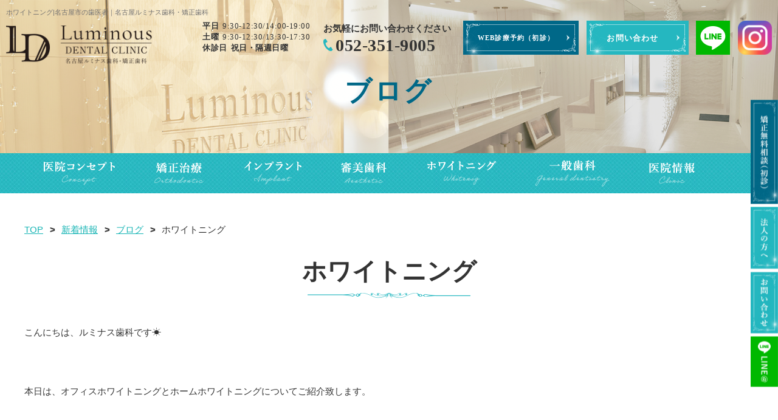

--- FILE ---
content_type: text/html
request_url: https://www.nagoya-luminous-official.com/blog/post-282/
body_size: 9472
content:
        <!doctype html>
<html lang="ja">

<head prefix="og: http://ogp.me/ns# fb: http://ogp.me/ns/fb# article: http://ogp.me/ns/article#">
<!-- Google Tag Manager -->
<script>(function(w,d,s,l,i){w[l]=w[l]||[];w[l].push({'gtm.start':
new Date().getTime(),event:'gtm.js'});var f=d.getElementsByTagName(s)[0],
j=d.createElement(s),dl=l!='dataLayer'?'&l='+l:'';j.async=true;j.src=
'https://www.googletagmanager.com/gtm.js?id='+i+dl;f.parentNode.insertBefore(j,f);
})(window,document,'script','dataLayer','GTM-K9HVZC2');</script>
<!-- End Google Tag Manager -->
	<meta charset="utf-8">
    <meta name="format-detection" content="telephone=no">
    <meta name="viewport" content="width=device-width, initial-scale=-100%, user-scalable=yes" />
    <title>ホワイトニング|名古屋市の歯医者｜名古屋ルミナス歯科・矯正歯科</title>
            <meta name="description" content="ホワイトニング" />
                    <meta name="keywords" content="名古屋　矯正　ブリッジ　インプラント　義歯　特徴　歯科　歯医者" />
        	<meta property="og:url" content="https://www.nagoya-luminous-official.com/blog/post-282/">
	<meta property="og:type" content="article">
	<meta property="og:image" content="https://www.nagoya-luminous-official.com/images/logo_ogp.jpg">
	<meta property="og:title" content="ホワイトニング|名古屋市の歯医者｜名古屋ルミナス歯科・矯正歯科">
    <link rel="shortcut icon" href="../../images/favicon.png" type="image/x-icon">
    <link rel="stylesheet" href="../../css/styles.css">
    <link rel="stylesheet" href="../../css/responsive.css">
    <link rel="stylesheet" href="../../css/under.css">
    <link rel="stylesheet" href="../../css/under_response.css">
    <!-- Google Analytics start -->
    <script>
        (function (i, s, o, g, r, a, m) {
            i['GoogleAnalyticsObject'] = r;
            i[r] = i[r] || function () {
                (i[r].q = i[r].q || []).push(arguments)
            }, i[r].l = 1 * new Date();
            a = s.createElement(o),
                m = s.getElementsByTagName(o)[0];
            a.async = 1;
            a.src = g;
            m.parentNode.insertBefore(a, m)
        })(window, document, 'script', '//www.google-analytics.com/analytics.js', 'ga');

        ga('create', 'UA-184644070-5', 'auto');
        ga('send', 'pageview');

    </script>
    <!-- Google Analytics end -->
    <!-- Google Tag Manager -->
    <script>
        (function (w, d, s, l, i) {
            w[l] = w[l] || [];
            w[l].push({
                'gtm.start': new Date().getTime(),
                event: 'gtm.js'
            });
            var f = d.getElementsByTagName(s)[0],
                j = d.createElement(s),
                dl = l != 'dataLayer' ? '&l=' + l : '';
            j.async = true;
            j.src =
                'https://www.googletagmanager.com/gtm.js?id=' + i + dl;
            f.parentNode.insertBefore(j, f);
        })(window, document, 'script', 'dataLayer', 'GTM-P9PX6Q7');

    </script>
    <!-- End Google Tag Manager -->
<script type="application/ld+json">
{
  "@context": "https://schema.org",
  "@type": "BreadcrumbList",
  "itemListElement": [
    {
      "@type": "ListItem",
      "position": 1,
      "name": "TOP",
      "item": "https://www.nagoya-luminous-official.com/"
    },
    {
      "@type": "ListItem",
      "position": 2,
      "name": "新着情報",
      "item": "https://www.nagoya-luminous-official.com/blog/"
    },
    {
      "@type": "ListItem",
      "position": 3,
      "name": "ブログ",
      "item": "https://www.nagoya-luminous-official.com/blog/weblog/"
    },
    {
      "@type": "ListItem",
      "position": 4,
      "name": "ホワイトニング",
      "item": "https://www.nagoya-luminous-official.com/blog/post-282/"
    }
  ]
}
</script>
</head>

<body class="under details">
<!-- Google Tag Manager (noscript) -->
<noscript><iframe src="https://www.googletagmanager.com/ns.html?id=GTM-K9HVZC2"
height="0" width="0" style="display:none;visibility:hidden"></iframe></noscript>
<!-- End Google Tag Manager (noscript) -->
    <!-- Google Tag Manager (noscript) -->
    <noscript>
        <iframe src="https://www.googletagmanager.com/ns.html?id=GTM-P9PX6Q7" height="0" width="0"
            style="display:none;visibility:hidden"></iframe>
    </noscript>
    <!-- End Google Tag Manager (noscript) -->
    <div id="wrapper">
        <header id="header">
            <div class="h_fix">
                <h1>ホワイトニング|名古屋市の歯医者｜名古屋ルミナス歯科・矯正歯科</h1>
                <p class="logo"><a href="https://www.nagoya-luminous-official.com/"><img src="../../images/logo.png"
                            alt="Luminous"></a></p>
                <div class="grp_infor">
                    <ul class="h_hours">
                        <li class="t01"><span>平日</span>9:30-12:30/14:00-19:00<br>
                            <span>土曜</span>9:30-12:30/13:30-17:30<br>
                            <span class="bold"><span>休診日</span>祝日・隔週日曜</span>
                        </li>
                        <li class="number">お気軽にお問い合わせください<span class="tel">052-351-9005</span></li>
                    </ul>
                    <ul class="h_btn">
                        <li class="idx_btn"><a
                                href="https://eapo3.dental-net.co.jp/default?V3=EnOJY1%2bWun9uhc8oxzYAEA%3d%3d&V2=OCXrbXeEpMUT3zuL%2fIQiKw%3d%3d&V5=nrQo5uAPJyCawihM%2bC%2bMmA%3d%3d"
                                class="blue1" onclick="ga('send', 'event', 'sp', 'contact');"
                                target="_blank">WEB診療予約（初診）</a></li>
                        <li class="idx_btn"><a href="../../contact/" class="blue01">お問い合わせ</a></li>
                        <li class="no"><a href="https://lin.ee/GB2UBlf" target="_blank"><img
                                    src="../../images/icon_line.jpg" alt="LINE"></a></li>
                        <li class="insta"><a href="https://www.instagram.com/luminous.seishokai/" target="_blank"><img
                                    src="../../images/icon_insta.png" alt="instagram"></a></li>
                    </ul>
                </div>
                <div class="ico_menu_click">
                    <label class="icon_menu closes"><span></span></label>
                    <label class="icon_menu open"><span></span></label>
                </div>
            </div>
            <div id="mainvisual">
                <h2>ブログ                    <!--ホワイトニング-->
                </h2>
            </div>
            <nav id="gnavi">
                <ul class="gnavi_pc">
                    <li> <a href="../../concept.html" class="pc"><img src="../../images/gnavi01.png" alt="医院コンセプト"></a>
                        <a href="../../concept.html" class="sp">医院コンセプト</a>
                    </li>
                    <li class="has"> <a href="#" class="pc"><img src="../../images/gnavi02.png" alt="矯正治療"> </a> <span
                            class="flag sp">
                            <label>矯正治療</label>
                        </span>
                        <ul class="sub">
                            <li><a href="../../ortho/concept.html">矯正治療のコンセプト</a></li>
                            <li><a href="../../ortho">歯並びを整える矯正治療</a></li>
                            <li><a href="../../ortho/flow.html">当院の矯正治療の流れと注意点</a></li>
                            <li><a href="../../ortho/plan01.html">マウスピース矯正治療</a></li>
                            <li><a href="../../ortho/plan02.html">ワイヤー矯正治療・部分矯正</a></li>
                            <li><a href="../../ortho/plan03.html">短期間での矯正治療</a></li>
                            <li><a href="../../ortho/plan04.html">小児矯正治療</a></li>
                        </ul>
                    </li>
                    <li class="has"> <a href="#" class="pc"><img src="../../images/gnavi03.png" alt="インプラント"></a> <span
                            class="flag sp">
                            <label>インプラント</label>
                        </span>
                        <ul class="sub">
                            <li><a href="../../implant/">インプラント治療とは</a></li>
                            <li><a href="../../implant/merit.html">インプラントのメリット・デメリット</a></li>
                            <li><a href="../../implant/flow.html">治療の流れと費用</a></li>
                        </ul>
                    </li>
                    <li><a href="../../aesthetic/estheticplan.html" class="pc"><img src="../../images/gnavi04.png"
                                alt="審美歯科"></a> <a href="../../aesthetic/estheticplan.html" class="sp">審美歯科</a></li>
                    <li><a href="../../aesthetic/whitening.html" class="pc"><img src="../../images/gnavi05.png"
                                alt="ホワイトニング"></a><a href="../../aesthetic/whitening.html" class="sp">ホワイトニング</a></li>
                    <li class="has"><a href="#" class="pc"><img src="../../images/gnavi06.png" alt="一般歯科"></a><span
                            class="flag sp">
                            <label>一般歯科</label>
                        </span>
                        <ul class="sub">
                            <li><a href="../../general.html">虫歯・根管治療・小児歯科・予防歯科</a></li>
                            <li><a href="../../periodontal.html">歯周病治療・口腔外科・顎関節症</a></li>
                        </ul>
                    </li>
                    <li class="has sp"><span class="flag sp">
							<label>BLACK FILM</label>
						</span>
						<ul class="sub">
							<li><a href="https://luminous-dental-kyosei.com/luminous_blackfilm/" target="_blank">BLACK FILM について</a></li>
							<li><a href="https://www.instagram.com/black.film_nagoya/?igsh=MXdyZ3g1MGNtMHEw&utm_source=qr" target="_blank">公式Instagram</a></li>
                            <li><a href="https://www.tiktok.com/@seishokai_shika?_t=ZS-8vlRZSi3KDq&_r=1" target="_blank">公式TikTok</a></li>
                            <li><a href="https://x.com/puchikyosei" target="_blank">公式X （旧Twitter）</a></li>
                            <li><a href="../../blackfilm/">BLACK FILM ブログ一覧</a></li>
						</ul>
					</li>                      
                    <li class="has"><a href="#" class="pc"><img src="../../images/gnavi08.png" alt="医院情報"></a> <span
                            class="flag sp">
                            <label>医院情報</label>
                        </span>
                        <ul class="sub">
                            <li><a href="../../faq.html">よくあるご質問</a></li>
                            <li><a href="../../clinic/doctor.html">スタッフ紹介</a></li>
                            <li><a href="../../staff.html">採用情報</a></li>
                        </ul>
                    </li>
                    <li> <a href="../../clinic/summary.html" class="sp">医院概要・アクセス</a></li>
                    <li class="sliderbar_fix sliderbar_fix02">
                        <ul>
                            <li class="tel">
                                <a href="tel:0523519005" onclick="ga('send', 'event', 'sp', 'tel');"><span
                                        class="t01">矯正のカウンセリング無料</span>
                                    <span class="number">052-351-9005</span>
                                </a>
                            </li>
                            <li class="btn_ contact"><a href="https://luminous-dental-kyosei.com/luminous_blackfilm/" target="_blank"><span><span>BLACK FILM</span><span class="small">詳しくはこちら</span></span></a></li>
                            <li class="btn_ line"><a href="https://lin.ee/GB2UBlf" target="_blank">LINE予約</a></li>
                            <li class="btn_ insta"><a href="https://www.instagram.com/luminous.seishokai/"
                                    target="_blank"><img src="../../images/icon_insta.png" alt="instagram"></a></li>
					  <li class="idx_btn btn_ct"><a href="https://yagoto-dental-seishokai.com/visit/" target="_blank">訪問診療はこちら</a></li>
                    </ul>
                        <ul>
                            <li class="btn_ full"><a
                                    href="https://eapo3.dental-net.co.jp/default?V3=EnOJY1%2bWun9uhc8oxzYAEA%3d%3d&amp;V2=OCXrbXeEpMUT3zuL%2fIQiKw%3d%3d&amp;V5=nrQo5uAPJyCawihM%2bC%2bMmA%3d%3d"
                                    onclick="ga('send', 'event', 'sp', 'contact');" target="_blank">WEB診療予約はこちら（初診）</a>
                            </li>
							<li class="btn_ full btn_ct"><a href="https://yagoto-dental-seishokai.com/visit/" target="_blank">訪問診療はこちら</a></li>
                        </ul>
                    </li>
                    <li class="close">ｘ 閉じる</li>
                </ul>
            </nav>
        </header>
        <main id="main">

            <!--content-->
            <div id="content">
                <!--topic-path-->
                <ul class="topic_path">
                    <li><a href="https://www.nagoya-luminous-official.com/">TOP</a></li>
                    <li><a href="../">新着情報</a></li>
                    <li><a href="../weblog/">ブログ</a></li>
                    <li>ホワイトニング</li>
                </ul>
                <section>
                    <h3>ホワイトニング</h3>
                    <div class="section item_blog">
                                                <p align="left">こんにちは、ルミナス歯科です☀</p>

<p align="left">&nbsp;</p>

<p align="left">本日は、オフィスホワイトニングとホームホワイトニングについてご紹介致します。</p>

<p align="left">&nbsp;</p>

<p align="left">皆様は、オフィスとホームの違いはご存じですか？</p>

<p align="left"><span style="color:#40E0D0;">オフィスホワイトニング</span></p>

<p align="left">★歯科医院に行き衛生士さんが薬剤を塗布して光をあてる</p>

<p align="left">★一回の施術に90分程かかる</p>

<p align="left">★一回でトーンアップする</p>

<p align="left">★マットな白さ</p>

<p align="left">&nbsp;</p>

<p align="left"><span style="color:#40E0D0;">ホームホワイトニング</span></p>

<p align="left">★ご自身で専用のマウスピースに薬剤を塗布して2時間ほど置く</p>

<p align="left">★効果が出るまで2週間から1か月かかる</p>

<p align="left">★透明感のある自然な白さ</p>

<p align="left">&nbsp;</p>

<p align="left">大まかな違いはこんな感じです。</p>

<p align="left">&nbsp;</p>

<p align="left">スタッフのオススメとしては</p>

<p align="left">一回オフィスホワイトニングを行い</p>

<p align="left">その後ホームホワイトニングを行うデュアルホワイトニングがオススメ✨</p>

<p align="left">&nbsp;</p>

<p align="left"><span style="color:#FF8C00;">注意点⚠</span></p>

<p align="left">ホワイトニング後は歯を守っている保護膜がはがれており</p>

<p align="left">外部からの影響を受けやすくなっている為、<span style="color:#FF8C00;">カレーやコーヒー等の</span></p>

<p align="left"><span style="color:#FF8C00;">着色しやすい食べ物は裂けましょう。</span></p>

<p align="left">また、<span style="color:#FF8C00;">柑橘系の食べ物や炭酸飲料は歯が溶けてしまう可能性</span>があるので</p>

<p align="left">なるべくホワイトニング後は控えるのがオススメです。</p>

<p align="left">&nbsp;</p>

<p align="left">また、ホワイトニング後は一時的に歯がしみることがございますが</p>

<p align="left">すぐに収まりますのでご安心くださいませ。</p>

<p align="left">&nbsp;</p>

<p align="left">最近はマスクの規制も緩くなってきて以前よりマスクを外す機会も増えたかと思います☁</p>

<p align="left">自信を持って笑えるようにぜひホワイトニング始めてみませんか？？</p>
                    </div>
					<div class="info_re">
                        <p class="info-ttl">監修者情報</p>
                        <div class="info-content">
                            <div class="info-l">
                                <p><img src="../../images/doctor_img_15.jpg" alt="監修者情報"></p>
                            </div>
                            <div class="info-r">
                                <p class="txt">院長<br>山田利治（ヤマダトシハル）</p>
                                <ul class="grp_btn">
									<li class="idx_btn pc"><a href="../../clinic/doctor.html#anc01">監修者情報を見る</a></li>
								</ul>
								<ul class="grp_btn">
									<li class="idx_btn sp"><a href="../../clinic/doctor.html#anc02">監修者情報を見る</a></li>
								</ul>
                            </div>

                        </div>
                    </div>
                    <ul class="grp_btn">
                        <li class="idx_btn"><a href="../">一覧へ戻る</a></li>
                    </ul>
                </section>
            </div>
        </main>
        <footer id="footer">
            <div class="f_box01">
                <div class="container grp_infor">
                    <ul class="h_hours">
                        <li class="number"><span class="br">お気軽にお問い合わせください</span><a href="tel:0523519005"
                                onclick="ga('send', 'event', 'sp', 'tel');" class="sweetlink"><span
                                    class="tel">052-351-9005</span></a></li>
                        <li class="sp">
                            <p class="f_can"><img src="../../images/f_can_sp.png" alt="受付時間"></p>
                            <p class="f_txt">※隔週日曜で休診となります（診療の場合は9:30～12:30、13:30～17:30）</p>
                        </li>
                        <li class="t01"><span>平日</span>9:30-12:30/14:00-19:00<br>
                            <span>土曜</span>9:30-12:30/13:30-17:30<br>
                            <span class="bold"><span>休診日</span>祝日・隔週日曜</span>
                        </li>
                    </ul>
                    <div class="banner1_container">
                        <ul class="h_btn">
                            <li class="idx_btn"><a
                                    href="https://eapo3.dental-net.co.jp/default?V3=EnOJY1%2bWun9uhc8oxzYAEA%3d%3d&V2=OCXrbXeEpMUT3zuL%2fIQiKw%3d%3d&V5=nrQo5uAPJyCawihM%2bC%2bMmA%3d%3d"
                                    class="bg_w_blue" onclick="ga('send', 'event', 'sp', 'contact');"
                                    target="_blank">WEB診療予約（初診）</a></li>
                            <li class="idx_btn"><a href="../../contact/" class="blue01">お問い合わせ</a></li>
                            <li class="no"><a href="https://lin.ee/GB2UBlf" target="_blank"><img
                                        src="../../images/icon_line.jpg" alt="LINE"></a></li>
                            <li class="insta"><a href="https://www.instagram.com/luminous.seishokai/"
                                    target="_blank"><img src="../../images/icon_insta.png" alt="instagram"></a></li>
					  
                    </ul>
                        <div class="banner2_container">
							<p class="idx_btn btn_ct"><a href="https://yagoto-dental-seishokai.com/visit/" target="_blank">訪問診療はこちら</a></p>
							<p><a href="https://www.shika-town.com/f00087091" target="_blank"><img src="../../images/banner_footer.png" alt="歯科タウン"></a></p>
						</div>
                    </div>
                </div>
            </div>
            <div class="f_box02 wow fadeInUp" data-wow-delay="0.2s">
                <div class="container">
                    <div class="f_left">
                        <p class="f_logo"><a href="https://www.nagoya-luminous-official.com/"><img
                                    src="../../images/f_logo.png" alt="Luminous"></a></p>
                        <div class="pc">
                            <p class="f_can"><img src="../../images/f_can.png" alt="受付時間"></p>
                            <p class="f_txt">※隔週日曜で休診となります（診療の場合は9:30～12:30、13:30～17:30）</p>
                        </div>
                        <p class="f_txt">当院では、クレジットカードの使用、分割払い、ローンでのお支払いが可能です。<br>
                            ※保険診療費のお支払いにはカード、ローンのご利用ができません。</p>
                        <p class="f_bnr"><img src="../../images/f_bnr.png" alt="VISA"></p>
                    </div>
                    <div class="f_map">
                        <iframe
                            src="https://www.google.com/maps/embed?pb=!1m14!1m8!1m3!1d3262.1051851885327!2d136.8736273!3d35.1539974!3m2!1i1024!2i768!4f13.1!3m3!1m2!1s0x6003779653935f03%3A0xfdd9f6af2a31f5e!2z5ZCN5Y-k5bGL44Or44Of44OK44K55q2v56eR44O755-v5q2j5q2v56eR!5e0!3m2!1sja!2s!4v1631868044620!5m2!1sja!2s"
                            allowfullscreen="" loading="lazy"></iframe>
                        <p class="f_add">
                            <span>〒454-0812</span><br>愛知県名古屋市中川区五月通２丁目３７番　黄金ステーションビル２階<br>※名古屋市営バス「五月通」停留所から徒歩約１分
                        </p>
                    </div>
                </div>
                <div class="container">
                    <div class="f_video">
                        <p id="f_video_content">
                            <iframe width="100%" height="450" src="https://www.youtube.com/embed/gZZzvuzKr18"
                                title="YouTube video player" frameborder="0"
                                allow="accelerometer; autoplay; clipboard-write; encrypted-media; gyroscope; picture-in-picture"
                                allowfullscreen></iframe>
                        </p>
                    </div>
                </div>
                <div class="container">
                    <ul class="list_img col4">
                        <li>
                            <p class="tit">黄金駅の改札を<br>
                                出て右に曲がります</p>
                            <p class="img"><img src="../../images/summary_img3.jpg" alt="黄金駅の改札を出て右に曲がります"></p>
                        </li>
                        <li>
                            <p class="tit">歩道橋をあがります</p>
                            <p class="img"><img src="../../images/summary_img4.jpg" alt="歩道橋をあがります"></p>
                        </li>
                        <li>
                            <p class="tit">歩道橋を下って<br>
                                直進してください</p>
                            <p class="img"><img src="../../images/summary_img5.jpg" alt="歩道橋を下って直進してください"></p>
                        </li>
                        <li>
                            <p class="tit">信号を渡って<br>
                                右手に当院があります</p>
                            <p class="img"><img src="../../images/summary_img6.jpg" alt="信号を渡って右手に当院があります"></p>
                        </li>
                    </ul>
                </div>
            </div>
            <div class="f_box03">
                <div class="container">
                    <ul class="f_menu">
                        <li><a href="https://www.nagoya-luminous-official.com/">TOP</a></li>
                        <li>
                            <p class="tit"><img src="../../images/f_menu_tit1.png" alt="Dental clinic医院概要"></p>
                            <ul>
                                <li><a href="../../concept.html">医院コンセプト</a></li>
                                <li><a href="../../faq.html">よくあるご質問</a></li>
                                <li><a href="../../clinic/summary.html">医院概要・アクセス</a></li>
                                <li><a href="../../clinic/doctor.html">スタッフ紹介</a></li>
                                <li><a href="../../blog/information">お知らせ</a></li>
                                <li><a href="../../blog/blog">オフィシャルブログ</a></li>
                                <li><a href="../../staff.html">求人情報</a></li>
                            </ul>
                        </li>
                        <li>
                            <p class="tit"><img src="../../images/f_menu_tit2.png" alt="Orthodontic treatment矯正治療"></p>
                            <ul class="mb">
                                <li><a href="../../ortho/concept.html">矯正治療のコンセプト</a></li>
                                <li><a href="../../ortho">歯並びを整える矯正治療</a></li>
                                <li><a href="../../ortho/flow.html">当院の矯正治療の流れと注意点</a></li>
                                <li><a href="../../ortho/plan01.html">マウスピース矯正治療</a></li>
                                <li><a href="../../ortho/plan02.html">ワイヤー矯正治療・部分矯正</a></li>
                                <li><a href="../../ortho/plan03.html">短期間での矯正治療</a></li>
                                <li><a href="../../ortho/plan04.html">小児矯正治療</a></li>
                            </ul>
                            <p class="tit"><img src="../../images/f_menu_tit3.png"
                                    alt="Aesthetic &amp; whitenig審美歯科・ホワイトニング"></p>
                            <ul>
                                <li><a href="../../aesthetic/estheticplan.html">審美歯科・プランと費用</a></li>
                                <li><a href="../../aesthetic/whitening.html">ホワイトニング・プランと費用</a></li>
                            </ul>
                        </li>
                        <li>
                            <p class="tit"><img src="../../images/f_menu_tit4.png" alt="Implantインプラント"></p>
                            <ul class="mb">
                                <li><a href="../../implant">インプラントとは</a></li>
                                <li><a href="../../implant/merit.html">インプラントのメリット・デメリット</a></li>
                                <li><a href="../../implant/flow.html">治療の流れと費用</a></li>
                            </ul>
                            <p class="tit"><img src="../../images/f_menu_tit5.png" alt="Others一般歯科"></p>
                            <ul>
                                <li><a href="../../general.html">虫歯・根管治療・小児歯科・予防歯科</a></li>
                                <li><a href="../../periodontal.html">歯周病治療・口腔外科・顎関節症</a></li>
                            </ul>
                        </li>
                    </ul>
                </div>
            </div>
            <div class="f_clinic">
                <div class="container">
                    <h4 class="box05_tlt center"> <span class="img_tit_"><img src="../../images/clinic_line.png"
                                alt="Group clinic"></span> グループ医院 </h4>
                    <ul class="f01_list">
                        <li>
                            <div class="f01-item-logo"><img src="../../images/f01_bnr01.png" alt="エスカ歯科・矯正歯科"> </div>
                            <div class="f01-item-thumb"><img src="../../images/f01_img01.jpg" alt="エスカ歯科・矯正歯科"> </div>
                            <div class="f01-item-txt"><a href="https://www.esca-shika.nagoya/"
                                    target="_blank">オフィシャルサイト</a></div>
                            <div class="f01-item-btn">
                                <p><a href="https://www.puchi-kyosei.com/" target="_blank">矯正サイト</a></p>
                                <ul>
                                    <li><a href="https://www.esca-shika.nagoya/contact/" target="_blank"><img
                                                src="../../images/icon01.png" alt="mail"></a></li>
                                    <li><a href="https://www.instagram.com/escadental_seishokai/" target="_blank"><img
                                                src="../../images/icon02.png" alt="instagram"></a></li>
                                    <li><a href="https://www.esca-shika.nagoya/blog/cate_2/" target="_blank"><img
                                                src="../../images/icon03.png" alt="BLOG"></a></li>
                                </ul>
                            </div>
                        </li>
                        <li>
                            <div class="f01-item-logo"><img src="../../images/f01_bnr02.png" alt="岡崎エルエル歯科・矯正歯科"> </div>
                            <div class="f01-item-thumb"><img src="../../images/f01_img02.jpg" alt="岡崎エルエル歯科・矯正歯科">
                            </div>
                            <div class="f01-item-txt"><a href="https://www.elel-dental.com/"
                                    target="_blank">オフィシャルサイト</a></div>
                            <div class="f01-item-btn">
                                <p><a href="https://okazaki-kyosei.com/" target="_blank">矯正サイト</a></p>
                                <ul>
                                    <li><a href="https://www.elel-dental.com/inquiry/index.html" target="_blank"><img
                                                src="../../images/icon01.png" alt="mail"></a></li>
                                    <li><a href="https://www.instagram.com/lldental_seishokai/" target="_blank"><img
                                                src="../../images/icon02.png" alt="instagram"></a></li>
                                    <li><a href="https://www.elel-dental.com/blog/" target="_blank"><img
                                                src="../../images/icon03.png" alt="BLOG"></a></li>
                                </ul>
                            </div>
                        </li>
                        <li>
                            <div class="f01-item-logo"><img src="../../images/f01_bnr04.png" alt="葵デンタルデザインオフィス"> </div>
                            <div class="f01-item-thumb"><img src="../../images/f01_img04.jpg" alt="葵デンタルデザインオフィス">
                            </div>
                            <div class="f01-item-txt"><a href="https://www.meieki-rdental.com/"
                                    target="_blank">オフィシャルサイト</a></div>
                            <div class="f01-item-btn">
                                <p><a href="https://meieki-rdental-ort.com/" target="_blank">矯正サイト</a></p>
                                <ul>
                                    <li><a href="https://www.meieki-rdental.com/about-us/contact/" target="_blank"><img
                                                src="../../images/icon01.png" alt="mail"></a></li>
                                    <li><a href="https://www.instagram.com/meieki_rdental_seishokai/"
                                            target="_blank"><img src="../../images/icon02.png" alt="instagram"></a></li>
                                    <li><a href="https://www.meieki-rdental.com/news/" target="_blank"><img
                                                src="../../images/icon03.png" alt="BLOG"></a></li>
                                </ul>
                            </div>
                        </li>
                        <li>
                            <div class="f01-item-logo"><img src="../../images/f01_bnr05.png" alt="渋谷ルーブル歯科・矯正歯科"> </div>
                            <div class="f01-item-thumb"><img src="../../images/f01_img05.jpg" alt="渋谷ルーブル歯科・矯正歯科">
                            </div>
                            <div class="f01-item-txt"><a href="https://www.aoi-dentaldesign.com/"
                                    target="_blank">オフィシャルサイト</a></div>
                            <div class="f01-item-btn">
                                <p><a href="https://www.invisalign.nagoya/" target="_blank">矯正サイト</a></p>
                                <ul>
                                    <li><a href="https://www.aoi-dentaldesign.com/consult/" target="_blank"><img
                                                src="../../images/icon01.png" alt="mail"></a></li>
                                    <li><a href="https://www.instagram.com/aoi_dental_seishokai/" target="_blank"><img
                                                src="../../images/icon02.png" alt="instagram"></a></li>
                                    <li><a href="https://www.aoi-dentaldesign.com/category/blog01/" target="_blank"><img
                                                src="../../images/icon03.png" alt="BLOG"></a></li>
                                </ul>
                            </div>
                        </li>
                        <li>
                            <div class="f01-item-logo"><img src="../../images/f01_bnr09.png" alt="渋谷ルーブル歯科・矯正歯科"> </div>
                            <div class="f01-item-thumb"><img src="../../images/f01_img09.jpg" alt="渋谷ルーブル歯科・矯正歯科">
                            </div>
                            <div class="f01-item-txt"><a href="https://www.nagoyaminami-shika.jp/"
                                    target="_blank">オフィシャルサイト</a></div>
                            <div class="f01-item-btn">
                                <ul>
                                    <li><a href="https://eapo3.dental-net.co.jp/default?V3=XSeFB5sWK8ZjPNqCrsbrQQ%3d%3d&amp;V2=sJvyFP8CKl%2bF1bFpbuzhUg%3d%3d&amp;V5=nrQo5uAPJyCawihM%2bC%2bMmA%3d%3d"
                                            target="_blank"><img src="../../images/icon01.png" alt="mail"></a></li>
                                    <li><a href="https://www.instagram.com/nagoyaminami_seishokai/" target="_blank"><img
                                                src="../../images/icon02.png" alt="instagram"></a></li>
                                    <li><a href="https://www.nagoyaminami-shika.jp/information/cate_2/"
                                            target="_blank"><img src="../../images/icon03.png" alt="BLOG"></a></li>
                                </ul>
                            </div>
                        </li>
                        <li>
                            <div class="f01-item-logo"><img src="../../images/f01_bnr10.png"
                                    alt="医療法人清翔会　名古屋ウィズ歯科・矯正歯科"> </div>
                            <div class="f01-item-thumb"><img src="../../images/f01_img10.jpg"
                                    alt="医療法人清翔会　名古屋ウィズ歯科・矯正歯科"> </div>
                            <div class="f01-item-txt"><a href="https://www.nagoya-with-official.com/"
                                    target="_blank">オフィシャルサイト</a></div>
                            <div class="f01-item-btn">
                                <p class="fnt"><a href="https://www.nagoya-with.com/" target="_blank">審美・<br>
                                        インプラント</a></p>
                                <ul>
                                    <li><a href="https://eapo3.dental-net.co.jp/default?V3=PalOlHJmlr5%2bwtcCvMFQNg%3d%3d&V2=3TJjrymD9yLW%2fCAvkO807g%3d%3d&V5=nrQo5uAPJyCawihM%2bC%2bMmA%3d%3d"
                                            target="_blank"><img src="../../images/icon01.png" alt="mail"></a></li>
                                    <li><a href="https://www.instagram.com/nagoya_with_dental/" target="_blank"><img
                                                src="../../images/icon02.png" alt="instagram"></a></li>
                                    <li><a href="https://www.nagoya-with-official.com/blog/blog/" target="_blank"><img
                                                src="../../images/icon03.png" alt="BLOG"></a></li>
                                </ul>
                            </div>
                        </li>
                        <!-- add -->
                        <li>
                            <div class="f01-item-logo"><img src="../../images/f01_bnr11_logo.png" alt="名古屋茶屋歯科・矯正歯科"> </div>
                            <div class="f01-item-thumb"><img src="../../images/f01_img11.jpg" alt="名古屋茶屋歯科・矯正歯科"> </div>
                            <div class="f01-item-txt"><a href="https://chaya-dental.com/" target="_blank">オフィシャルサイト</a></div>
                            <div class="f01-item-btn">
                                <ul>
                                    <li><a href="https://eapo3.dental-net.co.jp/default?V3=oySuDXLXikXXtuijTuy6iw%3d%3d&V2=6eNbZzmmzd4NwhQGeAlxEg%3d%3d&V5=nrQo5uAPJyCawihM%2bC%2bMmA%3d%3d" target="_blank">
                                    <img src="../../images/icon01.png" alt="mail"></a></li>
                                    <li><a href="https://www.instagram.com/chaya.dental/" target="_blank"><img src="../../images/icon02.png" alt="instagram"></a></li>
                                    <li><a href="https://chaya-dental.com/blog/" target="_blank"><img src="../../images/icon03.png" alt="BLOG"></a></li>
                                </ul>
                            </div>
                        </li>
						<li>
										<div class="f01-item-logo"><img src="../../images/f01_bnr001.png" alt="アピタ知立ファミリー歯科・矯正歯科"> </div>
										<div class="f01-item-thumb"><img src="../../images/f01_img001.jpg" alt="アピタ知立ファミリー歯科・矯正歯科"> </div>
										<div class="f01-item-txt"><a href="https://chiryudc.com/" target="_blank">オフィシャルサイト</a></div>
										<div class="f01-item-btn">
											<ul>
												<li><a href="https://eapo3.dental-net.co.jp/default?V3=Sppc5NOHfDx82FePs9WP%2bw%3d%3d&V2=cii%2fHmDxw2hnLlQyp9Rq%2bw%3d%3d&V5=nrQo5uAPJyCawihM%2bC%2bMmA%3d%3d" target="_blank">
												<img src="../../images/icon01.png" alt="mail"></a></li>
												<li><a href="https://chiryudc.com/topics/" target="_blank"><img src="../../images/icon03.png" alt="BLOG"></a></li>
											</ul>
										</div>
									</li>
									<li>
										<div class="f01-item-logo"><img src="../../images/f01_bnr002.png" alt="ワイズ歯科矯正歯科＋KIDS イオン小牧店"> </div>
										<div class="f01-item-thumb"><img src="../../images/f01_img002.jpg" alt="ワイズ歯科矯正歯科＋KIDS イオン小牧店"> </div>
										<div class="f01-item-txt"><a href="https://ys-komakikyosei.com/" target="_blank">オフィシャルサイト</a></div>
										<div class="f01-item-btn">
											<ul>
												<li><a href="https://eapo3.dental-net.co.jp/default?V3=8yiJzXAc3Z%2fQ4jOUQPXQ7A%3d%3d&V2=%2bd8cGfYg0KTmQEpnxYF7WQ%3d%3d&V5=nrQo5uAPJyCawihM%2bC%2bMmA%3d%3d" target="_blank">
												<img src="../../images/icon01.png" alt="mail"></a></li>
												<li><a href="https://ys-komakikyosei.com/topics/" target="_blank"><img src="../../images/icon03.png" alt="BLOG"></a></li>
											</ul>
										</div>
									</li>
									<li>
										<div class="f01-item-logo"><img src="../../images/f01_bnr003.png" alt="アサノ歯科"></div>
										<div class="f01-item-thumb"><img src="../../images/f01_img003.jpg" alt="アサノ歯科"> </div>
										<div class="f01-item-txt"><a href="javascript:void(0)">オフィシャルサイト</a></div>
										<div class="f01-item-btn">
											<ul>
												<li><a href="https://eapo3.dental-net.co.jp/YYKCalendar?TOKEN=83edf8853569bca96270a5f0b50868d3&V3=NLUO93hPM5cbafwG3DA90Q%3D%3D&V2=6DWC%2FIcHPq8%2FwI%2BG7Z491Q%3D%3D&V5=nrQo5uAPJyCawihM%2BC%2BMmA%3D%3D" target="_blank">
												<img src="../../images/icon01.png" alt="mail"></a></li>
											</ul>
										</div>
									</li>
									<li>
										<div class="f01-item-logo"><img src="../../images/f01_bnr004.png" alt="岩田歯科医院"> </div>
										<div class="f01-item-thumb"><img src="../../images/f01_img004.jpg" alt="岩田歯科医院"> </div>
										<div class="f01-item-txt"><a href="https://seishokaisaiyo.wixsite.com/my-site" target="_blank">オフィシャルサイト</a></div>
									</li>
						<li>
					<div class="f01-item-logo"><img src="../../images/f01_img12.png" alt="名古屋やごと歯科・矯正歯科 イオン八事店"> </div>
					<div class="f01-item-thumb"><img src="../../images/f01_img12.jpg" alt="名古屋やごと歯科・矯正歯科 イオン八事店"> </div>
					<div class="f01-item-txt"><a href="https://yagoto-dental-seishokai.com/" target="_blank">オフィシャルサイト</a></div>
					<div class="f01-item-btn">
						<ul>
							<li><a href="https://eapo3.dental-net.co.jp/default?V3=J6FGwD%2bqwiMM7tHWfde2mA%3d%3d&V2=5yp7L1K%2bghLdVtzykY5nPA%3d%3d&V5=nrQo5uAPJyCawihM%2bC%2bMmA%3d%3d" target="_blank">
							<img src="../../images/icon01.png" alt="mail"></a></li>
							<li><a href="https://yagoto-dental-seishokai.com/topics/" target="_blank"><img src="../../images/icon03.png" alt="BLOG"></a></li>
						</ul>
					</div>
				</li>
						<li>
										<div class="f01-item-logo"><img src="../../images/f01_bnr005.png" alt="大森駅ファミリー歯科・矯正歯科"> </div>
										<div class="f01-item-thumb"><img src="../../images/f01_img005.jpg" alt="大森駅ファミリー歯科・矯正歯科"> </div>
										<div class="f01-item-txt"><a href="https://omori-family-dental.com/" target="_blank">オフィシャルサイト</a></div>
										<div class="f01-item-btn">
											<ul>
												<li><a href="https://reservation.stransa.co.jp/2057c1a955652b1e6769106558264f4d?_gl=1*13686gp*_gcl_au*MTA3NzIxNzAyMi4xNzU1NjcyMTI0*_ga*MjAwOTk1MTYyNy4xNzU1NjcyMTI0*_ga_M258Z06ERT*czE3NTU2NzIxMjQkbzEkZzAkdDE3NTU2NzIxMjQkajYwJGwwJGgw" target="_blank">
												<img src="../../images/icon01.png" alt="mail"></a></li>
												<li><a href="https://omori-family-dental.com/blog/" target="_blank"><img src="../../images/icon03.png" alt="BLOG"></a></li>
											</ul>
										</div>
									</li>
									<li>
										<div class="f01-item-logo"><img src="../../images/f01_bnr006.png" alt="京都河原町スマイルデザイン歯科・矯正歯科"> </div>
										<div class="f01-item-thumb"><img src="../../images/f01_img006.jpg" alt="京都河原町スマイルデザイン歯科・矯正歯科"> </div>
										<div class="f01-item-txt"><a href="https://kyoto-smiledc.com/" target="_blank">オフィシャルサイト</a></div>
										<div class="f01-item-btn">
											<ul>
												<li><a href="https://kyoto-smiledc.com/blog/" target="_blank"><img src="../../images/icon03.png" alt="BLOG"></a></li>
											</ul>
										</div>
									</li>
									<li>
										<div class="f01-item-logo"><img src="../../images/f01_bnr007.png" alt="安城さくらい歯科・矯正歯科"> </div>
										<div class="f01-item-thumb"><img src="../../images/f01_img007.jpg" alt="安城さくらい歯科・矯正歯科"> </div>
										<div class="f01-item-txt"><a href="https://anjosakurai-dental.com/" target="_blank">オフィシャルサイト</a></div>
										<div class="f01-item-btn">
											<ul>
												<li><a href="https://eapo3.dental-net.co.jp/default?V3=RAlfLAuZ5Cw0SFjYs5l%2fKA%3d%3d&V2=0T7woDCcaZF8%2bbHxdHPDaQ%3d%3d&V5=nrQo5uAPJyCawihM%2bC%2bMmA%3d%3d&_gl=1*xwdx53*_gcl_au*MTUxNTk0MDExOC4xNzU1NjY5NjI2" target="_blank">
												<img src="../../images/icon01.png" alt="mail"></a></li>
												<li><a href="https://anjosakurai-dental.com/column/" target="_blank"><img src="../../images/icon03.png" alt="BLOG"></a></li>
											</ul>
										</div>
									</li>
                        <!-- end -->
                    </ul>
                    <div class="f02-list">
                        <ul>
                            <li><a target="_blank" href="http://medicalcorporation-seishokai.com/"> <img
                                        src="../../images/f01_bnr07.jpg" alt="医療法人正翔会・清翔会グループオフィシャルサイト"> </a> </li>
                            <li><a target="_blank" href="https://www.seishokai-implant.com/"> <img
                                        src="../../images/f01_bnr08.jpg" alt="医療法人正翔会・清翔会グループインプラントサイト"> </a></li>
                        </ul>
                    </div>
                </div>
            </div>
            <div class="f_clinic item02">
                <div class="container">
                    <h4 class="box05_tlt center">提携医院</h4>
                    <ul class="f01_list">
                        <li>
                            <div class="f01-item-logo"><img src="../../images/f01_bnr03.png" alt="名古屋みなと歯科・矯正歯科"> </div>
                            <div class="f01-item-thumb"><img src="../../images/f01_img03.jpg" alt="名古屋みなと歯科・矯正歯科">
                            </div>
                            <div class="f01-item-txt"><a href="https://www.nagoyaminato-shika.com/"
                                    target="_blank">オフィシャルサイト</a></div>
                            <div class="f01-item-btn">
                                <p><a href="https://www.nagoyaminato-shika-ort.com/" target="_blank">矯正サイト</a></p>
                                <ul>
                                    <li><a href="https://www.nagoyaminato-shika.com/contact/" target="_blank"><img
                                                src="../../images/icon01.png" alt="mail"></a></li>
                                    <li><a href="https://www.instagram.com/nagoya_minatodental_seishokai/"
                                            target="_blank"><img src="../../images/icon02.png" alt="instagram"></a></li>
                                    <li><a href="https://www.nagoyaminato-shika.com/blog/cate_1/" target="_blank"><img
                                                src="../../images/icon03.png" alt="BLOG"></a></li>
                                </ul>
                            </div>
                        </li>
                        <li>
                            <div class="f01-item-logo"><img src="../../images/f01_img06.png" alt="渋谷ルーブル歯科・矯正歯科"> </div>
                            <div class="f01-item-thumb"><img src="../../images/f01_img06.jpg" alt="渋谷ルーブル歯科・矯正歯科">
                            </div>
                            <div class="f01-item-txt"><a href="https://www.shibuya-louvre.dental/"
                                    target="_blank">オフィシャルサイト</a></div>
                            <div class="f01-item-btn">
                                <p><a href="https://www.shibuya-louvre-dental.com/" target="_blank">矯正サイト</a></p>
                                <ul>
                                    <li><a href="https://apo-toolboxes.stransa.co.jp/user/web/c1757cbe172f5f907a3a1971f586ca0d/reservations"
                                            target="_blank"><img src="../../images/icon01.png" alt="mail"></a></li>
                                    <li><a href="https://www.instagram.com/shibuya_louvre_dental/" target="_blank"><img
                                                src="../../images/icon02.png" alt="instagram"></a></li>
                                    <li><a href="https://www.shibuya-louvre.dental/blog/cate_2/" target="_blank"><img
                                                src="../../images/icon03.png" alt="BLOG"></a></li>
                                </ul>
                            </div>
                        </li>
                    </ul>
                </div>
            </div>
            <div class="f_clinic item03">
                <div class="container">
                    <ul class="f_col03">
                        <li>
                            <p class="img">
                                <a href="https://doctorsfile.jp/h/200116/df/1/" target="_blank"><img
                                        src="../../images/f_link01.jpg" alt="クリニック・ドクターについての情報はこちら"></a>
                            </p>
                        </li>
                        <li>
                            <p class="img">
                                <a href="https://doctorsfile.jp/h/200116/hr/1/" target="_blank"><img
                                        src="../../images/f_link02.jpg" alt="検診・治療レポートを見る"></a>
                            </p>
                        </li>
                        <li>
                            <p class="img">
                                <a href="https://doctorsfile.jp/h/200116/mt/1/" target="_blank"><img
                                        src="../../images/f_link03.jpg" alt="トピックスを見る"></a>
                            </p>
                        </li>
                    </ul>
                </div>
            </div>
            <p id="totop"><a href="#"><img src="../../images/totop.png" alt="to top" /></a></p>
            <p class="copyright">Copyright &copy; 医療法人　清翔会　名古屋ルミナス歯科・矯正歯科. <span>All rights reserved.</span></p>
            <ul class="slide_right">
                <li><a href="https://eapo3.dental-net.co.jp/default?V3=EnOJY1%2bWun9uhc8oxzYAEA%3d%3d&V2=OCXrbXeEpMUT3zuL%2fIQiKw%3d%3d&V5=nrQo5uAPJyCawihM%2bC%2bMmA%3d%3d"
                        target="_blank"><img src="../../images/sli_btn1.jpg" alt="WEB診療予約（初診）"></a></li>
                <li><a href="../../clinic/summary.html"><img src="../../images/sli_btn2.jpg" alt="法人の方へ"></a></li>
                <li><a href="../../contact/"><img src="../../images/sli_btn3.jpg" alt="お問い合わせ"></a></li>
                <li><a href="https://lin.ee/GB2UBlf" target="_blank"><img src="../../images/sli_line.png"
                            alt="LINE"></a></li>
            </ul>
            <div class="sliderbar_fix ft">
                <ul>
                    <li class="tel"> <a href="tel:0523519005" onclick="ga('send', 'event', 'sp', 'tel');"><span
                                class="t01">矯正のカウンセリング無料</span> <span class="number">052-351-9005</span> </a> </li>
                    <li class="btn_ contact"><a href="https://luminous-dental-kyosei.com/luminous_blackfilm/" target="_blank"><span><span>BLACK FILM</span><span class="small">詳しくはこちら</span></span></a></li>
                    <li class="btn_ line"><a href="https://lin.ee/GB2UBlf" target="_blank">LINE予約</a></li>
                    <li class="btn_ insta"><a href="https://www.instagram.com/luminous.seishokai/" target="_blank"><img
                                src="../../images/icon_insta.png" alt="instagram"></a></li>
                </ul>
                <ul>
                    <li class="btn_ full"><a
                            href="https://eapo3.dental-net.co.jp/default?V3=EnOJY1%2bWun9uhc8oxzYAEA%3d%3d&V2=OCXrbXeEpMUT3zuL%2fIQiKw%3d%3d&V5=nrQo5uAPJyCawihM%2bC%2bMmA%3d%3d"
                            onclick="ga('send', 'event', 'sp', 'contact');" target="_blank">WEB診療予約はこちら（初診）</a></li>
                </ul>
            </div>
        </footer>
    </div>
    <script src="../../js/jquery-2.0.0.min.js"></script>
    <script src="../../js/jquery-sweetlink.js"></script>
    <script src="../../js/common.js"></script>
</body>

</html>

--- FILE ---
content_type: text/css
request_url: https://www.nagoya-luminous-official.com/css/styles.css
body_size: 11437
content:
@charset "UTF-8";
@import "base.css";
@import "fonts.css";
@import "normalize.css";
@import "animation.css";
@import "clinic_out.css";
@import "clinic_out_responsive.css";
@import url("https://fonts.googleapis.com/css2?family=Noto+Sans+JP:wght@100;300;400;500;700;900&display=swap");

body {
	font-family: "游ゴシック体", "Yu Gothic", YuGothic, sans-serif;
	font-weight: 400;
}

* {
	padding: 0;
	margin: 0;
}

*,
*:before,
*:after {
	-moz-box-sizing: border-box;
	-ms-box-sizing: border-box;
	box-sizing: border-box;
}

a {
	color: #18b5b5;
}

a:hover,
a:active {
	color: #18b5b5;
	text-decoration: none;
}

a:hover img {
	opacity: 0.7;
}

a[target="_blank"]:hover img,
.logo a:hover img,
.f_logo a:hover img,
a:hover img.no_hover {
	opacity: 1;
}

h1,
h2,
h3,
h4,
h5,
h6,
input,
button,
textarea,
select,
p,
blockquote,
th,
td,
pre,
address,
li,
dt,
dd {
	font-size: 150%;
	-webkit-text-size-adjust: none;
}

li,
dd,
dt,
th,
td {
	line-height: 2em;
}

img {
	max-width: 100%;
	height: auto;
	width: auto;
}

p {
	line-height: 2.14em;
	margin: 0 0 1.1em;
	font-weight: 500;
}

p:last-child {
	margin-bottom: 0;
}

#wrapper {
	min-width: 1300px;
	overflow: hidden;
}

h1 {
	font-size: 11px;
	margin: 13px 0 0 0;
	line-height: 1.4em;
	position: absolute;
	top: 0;
	left: auto;
	overflow: hidden;
	width: 880px;
	text-overflow: ellipsis;
	white-space: nowrap;
	color: #727171;
}

.h_fix {
	display: flex;
	justify-content: space-between;
	padding: 13px 50px 20px;
	position: absolute;
	z-index: 2;
	width: 100%;
	min-width: 1300px;
	left: 0;
	top: 0;
}

.logo {
	width: 270px;
	margin-top: 29px;
	line-height: 0;
}

.grp_infor {
	width: auto;
	display: flex;
	font-family: "游明朝", YuMincho, "ヒラギノ明朝 ProN W3",
		"Hiragino Mincho ProN", "HG明朝B", serif;
}

header .grp_infor {
	position: relative;
	top: 21px;
}

.h_hours .t01 {
	font-size: 13px;
	line-height: 1.4em;
	letter-spacing: 0.5px;
	text-align: left;
}

.h_hours .sml {
	font-size: 23px;
}

.number .tel {
	font-size: 32px;
	display: inline-flex;
	align-items: center;
	padding-left: 20px;
	position: relative;
	letter-spacing: 0.5px;
}

.number .tel:before {
	content: "";
	position: absolute;
	left: 0;
	top: -1px;
	height: 100%;
	width: 16px;
	background: url(../images/icon_tel.png) no-repeat left center;
	background-size: contain;
}

.h_hours .t01 span {
	margin-right: 6px;
	font-family: "游ゴシック体", "Yu Gothic", YuGothic, sans-serif;
	font-weight: bold;
}

.number {
	font-size: 15px;
}

.h_hours {
	display: inline-flex;
}

footer .h_hours {
	align-items: center;
}

.h_hours li {
	display: inline-block;
}

.h_hours .sp {
	display: none;
}

.h_hours .t01 {
	width: 212px;
}

.h_hours .number {
	width: 296px;
	font-weight: 600;
	line-height: 1.8em;
}

.h_hours .number a {
	color: #fff;
	text-decoration: none;
}
#header .grp_infor .h_btn {
	flex-wrap: wrap;
  max-width: 566px;
}
.grp_infor .h_btn {
	display: flex;
	max-height: 56px;
	
}

.grp_infor .h_btn li {
	display: inline-block;
	vertical-align: middle;
}

.grp_infor .h_btn li:nth-child(2) {
	margin: 0 12px 0 13px;
}

.h_btn .no {
	width: 56px;
	height: 56px;
	margin-right: 13px;
}

.h_btn .insta {
	width: 56px;
	height: 56px;
}

.idx_btn :not(.no) a,
.idx_btn a {
	text-decoration: none;
	padding: 16px 36px 16px 20px;
	line-height: 1.5em;
	text-align: center;
	color: #fff;
	font-family: "游明朝", YuMincho, "ヒラギノ明朝 ProN W3",
		"Hiragino Mincho ProN", "HG明朝B", serif;
	font-size: 16px;
	font-weight: 600;
	display: inline-flex;
	height: 100%;
	align-items: center;
	justify-content: center;
	letter-spacing: 1.2px;
	line-height: 1.5em;
	min-width: 180px;
	background: url(../images/top_pattern.png) left 5px top 5px no-repeat,
		url(../images/bottom_pattern.png) right 5px bottom 5px no-repeat,
		linear-gradient(rgba(255, 255, 255, 0.5), rgba(255, 255, 255, 0.5)) right 6px top 6px no-repeat,
		linear-gradient(rgba(255, 255, 255, 0.5), rgba(255, 255, 255, 0.5)) right 6px top 6px no-repeat,
		linear-gradient(rgba(255, 255, 255, 0.5), rgba(255, 255, 255, 0.5)) left 6px bottom 6px no-repeat,
		linear-gradient(rgba(255, 255, 255, 0.5), rgba(255, 255, 255, 0.5)) left 6px bottom 6px no-repeat;
	background-size: 29px auto, 29px auto, calc(100% - 38px) 1px,
		1px calc(100% - 38px), calc(100% - 38px) 1px, 1px calc(100% - 38px);
	background-color: #25b7c0;
	position: relative;
	transform: translateY(0);
	transition: all 0.3s ease 0s;
	pointer-events: auto;
	z-index: 2;
}
.h_btn .btn_ct{
	margin-top: 10px;
	margin-left: 27%;
}

.btn_ct a{
	background-color: #B8A782;
}

.idx_btn .bg_white {
	background: url(../images/top_pattern_blue.png) left 5px top 5px no-repeat,
		url(../images/bottom_pattern_blue.png) right 5px bottom 5px no-repeat,
		linear-gradient(rgba(124, 212, 217, 1), rgba(124, 212, 217, 1)) right 6px top 6px no-repeat,
		linear-gradient(rgba(124, 212, 217, 1), rgba(124, 212, 217, 1)) right 6px top 6px no-repeat,
		linear-gradient(rgba(124, 212, 217, 1), rgba(124, 212, 217, 1)) left 6px bottom 6px no-repeat,
		linear-gradient(rgba(124, 212, 217, 1), rgba(124, 212, 217, 1)) left 6px bottom 6px no-repeat !important;
	background-size: 29px auto, 29px auto, calc(100% - 38px) 1px,
		1px calc(100% - 38px), calc(100% - 38px) 1px, 1px calc(100% - 38px) !important;
	background-color: #fff !important;
	color: #25b7c0 !important;
}

.idx_btn .blue {
	background-color: #006888;
}

.idx_btn .c_pink {
	color: #ff8989;
	background: url(../images/pink_pattern.png) left 5px top 5px no-repeat,
		url(../images/pink_patternr.png) right 5px bottom 5px no-repeat,
		linear-gradient(#ffb8b8, #ffb8b8) right 6px top 6px no-repeat,
		linear-gradient(#ffb8b8, #ffb8b8) right 6px top 6px no-repeat,
		linear-gradient(#ffb8b8, #ffb8b8) left 6px bottom 6px no-repeat,
		linear-gradient(#ffb8b8, #ffb8b8) left 6px bottom 6px no-repeat;
	background-size: 29px auto, 29px auto, calc(100% - 38px) 1px,
		1px calc(100% - 38px), calc(100% - 38px) 1px, 1px calc(100% - 38px);
	background-color: #fff;
}

.idx_btn .c_pink:after {
	background: url(../images/icon_arr4.png) no-repeat;
	background-size: contain;
}

.idx_btn .green {
	background-color: #61af7b;
}

.idx_btn .blue1 {
	background-color: #006888;
}

.h_btn .idx_btn .blue1 {
	min-width: 214px;
}

.idx_btn :not(.no) a:before,
.idx_btn a:before {
	left: -14px;
	bottom: -24px;
	width: 70px;
	height: 70px;
	background: url(../images/btn_bg01.png) no-repeat left bottom;
	background-size: contain;
	pointer-events: none;
}

.idx_btn :not(.no) a:before,
.idx_btn :not(.no) a:after,
.idx_btn a:after,
.idx_btn a:before {
	content: "";
	position: absolute;
}

.idx_btn :not(.no) a:after,
.idx_btn a:after {
	width: 5px;
	height: 9px;
	background: url(../images/icon_arr1.png) no-repeat;
	background-size: contain;
	right: 15px;
	top: 50%;
	transform: translateY(-50%);
}

.idx_btn .bg_white:after {
	background: url(../images/icon_arr2.png) no-repeat !important;
	background-size: contain !important;
}

.idx_btn .no a {
	background-color: none;
}

.idx_btn :not(.no) a:hover,
.idx_btn a:hover {
	transform: translateY(-7px);
}

.idx_btn :not(.no) .blue {
	background-color: #006888;
}

.idx_btn :not(.no) .blue01 {
	background-color: #61af7b;
}

.img_l {
	float: left;
	margin: 0 30px 0 0;
}

.c_blue,
.index h2.c_blue {
	color: #25b7c0;
}

.c_blue01 {
	color: #006888;
}

/******************************Header********************************/

/*******************************************************************/

/******************************Gnavi********************************/

.show_fixed #gnavi {
	position: fixed;
	top: 0;
	z-index: 90;
	width: 100%;
	box-shadow: 0px 4px 3px rgba(0, 0, 0, 0.05);
	-webkit-animation: header-fixed 0.7s;
	-moz-animation: header-fixed 0.7s;
	-ms-animation: header-fixed 0.7s;
	animation: header-fixed 0.7s;
}

#gnavi {
	background: url(../images/menu_bg.png) repeat;
	-webkit-animation: remove-fixed 0.6s;
	-moz-animation: remove-fixed 0.6s;
	-ms-animation: remove-fixed 0.6s;
	animation: remove-fixed 0.6s;
}

.gnavi_pc {
	width: 1200px;
	margin: 0 auto;
	display: flex;
	justify-content: space-between;
}
.gnavi_pc>li.has.sp {
	display: none;
}
.gnavi_pc>li {
	display: inline-block;
	position: relative;
	font-family: "游明朝", YuMincho, "ヒラギノ明朝 ProN W3",
		"Hiragino Mincho ProN", "HG明朝B", serif;
}

.gnavi_pc a {
	text-decoration: none;
	display: inline-flex;
	align-items: center;
	line-height: 1.6em;
	padding: 26px 0 18px;
}

.gnavi_pc>li.close {
	display: none;
}

.gnavi_pc a.sp {
	display: none;
}

.ico_menu_click {
	display: none;
}

.gnavi_pc .sub {
	visibility: hidden;
	opacity: 0;
	position: absolute;
	z-index: 50;
	margin: 0 auto 0;
	min-width: 263px;
	transition: all 0.4s ease;
}

.gnavi_pc>li:nth-child(6) .sub {
	min-width: 320px;
}

.gnavi_pc a[href="#"]:hover {
	cursor: text;
}

.gnavi_pc a[href="#"]:hover img {
	opacity: 1;
}

.gnavi_pc>li:hover .sub {
	opacity: 1;
	visibility: visible;
	z-index: 500;
}

.gnavi_pc .sub li {
	border-bottom: 1px solid rgba(255, 255, 255, 0.4);
	background: rgba(0, 104, 136, 0.8);
	transition: all 0.4s ease;
}

.gnavi_pc .sub li:last-child {
	border-bottom: 0;
}

.gnavi_pc .sub li:hover {
	background: rgba(0, 104, 136, 1);
}

.gnavi_pc .sub li:hover a {
	color: #fff;
}

.gnavi_pc .sub a {
	display: block;
	line-height: 1.5em;
	padding: 14px 13px 14px 23px;
	color: #fff;
	text-decoration: none;
	text-align: left;
	font-weight: 600;
	position: relative;
	background: url(../images/icon_arr1.png) no-repeat 13px 20px;

	background-size: 5px;
}

/*******************************************************************/

.box01_bg1 {
	padding: 40px 0 0;
	background: url(../images/box01_bg.png) no-repeat center;
	background-size: cover;
	position: relative;
	z-index: 1;
}

.box01_bg2 {
	padding: 130px 0 79px;
	background: url(../images/box01_bg2.jpg) no-repeat center;
	background-size: cover;
	position: relative;
	margin-top: -100px;
}

.box01_bg2 .container {
	width: 1210px;
}

.idx_tit {
	font-size: 32px;
	font-weight: 600;
	line-height: 1.6em;
	margin-bottom: 30px;
	/*background: url(../images/idx_tit.png) no-repeat center top;*/
	font-family: "游明朝", YuMincho, "ヒラギノ明朝 ProN W3",
		"Hiragino Mincho ProN", "HG明朝B", serif;
	letter-spacing: 0.8px;
    text-shadow: 0 0 3px #fff, 0 0 3px #fff, 0 0 5px #fff, 0 0 5px #fff, 0 0 5px #fff, 0 0 8px #fff, 0 0 8px #fff, 0 0 8px #fff, 0 0 10px #fff, 0 0 10px #fff, 0 0 10px #fff;
}

.idx_t01 {
	font-family: "游明朝", YuMincho, "ヒラギノ明朝 ProN W3",
		"Hiragino Mincho ProN", "HG明朝B", serif;
	color: #25b7c0;
	margin-bottom: 0;
}

.idx_t01 .big {
	font-size: 162px;
	position: relative;
	color: #006888;
	display: inline-block;
	line-height: 1em;
	letter-spacing: -7px;
}

.idx_t01 .big.ml {
	margin-left: 62px;
	padding-right: 70px;
}

.idx_t01 .big.ml:before {
	content: "";
	position: absolute;
	left: -28px;
	top: 0;
	width: 1px;
	height: 146px;
	background: #006888;
	transform: rotate(26deg);
}

.idx_t01 .mon {
	background: #006888;
	color: #fff;
	padding: 6px 15px 4px;
	border-radius: 25px;
	position: absolute;
	right: -7px;
	bottom: 27px;
	font-size: 18px;
	line-height: 1.3em;
	letter-spacing: 0;
}

.idx_t01 span {
	font-size: 64px;
	color: #25b7c0;
}

.idx_t01 .num {
	position: relative;
	display: inline-block;

	top: -3px;
}

.box01_inline {
	display: flex;
}
.box01_inline .blue{
	color: #25b7c0;
    font-size: 110%
}
.box01_inline .txtL{
	margin-top: 60px;
}
.box01_inline .img{
	line-height: 0;
    max-width: 420px;
    margin-right: -50px
}
.idx_newopen {
	position: relative;
	right: -253px;
	line-height: 0;
	top: -12px;
}

.box01 .bnr {
	margin-bottom: 104px;
}

.idx_box01 {
	display: flex;
	justify-content: space-between;
	flex-wrap: wrap;
}

.idx_box01 a {
	text-align: center;
	text-decoration: none;
	background: #fff;
	box-shadow: -2px 5px 5px rgba(0, 0, 0, 0.1);
	display: flex;
	width: 100%;
	height: 100%;
	flex-wrap: wrap;
	justify-content: center;
	transition: all 0.3s ease 0s;
	transform: translateY(0);
	padding: 0 0 22px;
}

.idx_box01 li {
	width: 380px;
	margin: 0 0 150px;
}

.idx_box01 .tit {
	width: 80%;
	height: 120px;
	color: #fff;
	font-weight: 600;
	font-size: 22px;
	background-color: #006888;
	line-height: 1.2em;
	background-image: url(../images/idx_box01_topleft.png),
		url(../images/idx_box01_topright.png),
		url(../images/idx_box01_bottomleft.png),
		url(../images/idx_box01_bottomright.png);
	background-repeat: no-repeat;
	background-position: left 5px top 5px, right 5px top 5px,
		bottom 5px left 5px, bottom 5px right 5px;
	display: flex;
	justify-content: center;
	align-items: center;
	font-family: "游明朝", YuMincho, "ヒラギノ明朝 ProN W3",
		"Hiragino Mincho ProN", "HG明朝B", serif;
	letter-spacing: -1px;
	position: relative;
	margin-top: -65px;
	transition: all 0.3s ease 0s;
}

.idx_box01 .tit:after,
.idx_box01 .tit:before {
	content: "";
	position: absolute;
}

.idx_box01 .tit:after {
	left: 50%;
	bottom: -25px;
	transform: translateX(-50%);
	border-top: 10px solid #006888;
	border-bottom: 10px solid transparent;
	border-left: 8px solid transparent;
	border-right: 8px solid transparent;
}

.idx_box01 .tit:before {
	background: url(../images/idx_box01_tit.png) no-repeat left bottom;
	width: 140px;
	height: 140px;
	background-size: contain;
	left: -32px;
	bottom: -50px;
}

.idx_box01 .tit.fnt20 {
	font-size: 20px;
	letter-spacing: -3.4px;
}

.idx_box01 a:hover {
	transform: translateY(-7px);
}

.idx_box01 a:hover .tit {
	background-color: #61af7b;
}

.box02 {
	padding: 63px 0 0;
	background: url(../images/box02_bg.jpg) no-repeat center;
	background-size: cover;
	overflow: hidden;
}

.index h2,
.index h4,
.index h5,
.f_clinic h3,
.box05_tlt {
	font-weight: 600;
	font-family: "游明朝", YuMincho, "ヒラギノ明朝 ProN W3",
		"Hiragino Mincho ProN", "HG明朝B", serif;
}

.index .en_img {
	display: flex;
	height: 15px;
	margin-bottom: 20px;
}

.index .en_img img {
	width: auto;
	max-height: 100%;
	height: auto;
}

.index h2,
.f_clinic h3,
.box05_tlt,
.index h3 {
	font-size: 45px;
	line-height: 1.5em;
	margin-bottom: 30px;
	color: #333;
}

.box_h3 {
	overflow: hidden;
	margin-bottom: 7px;
	display: flex;
	justify-content: space-between;
	align-items: center;
}

.box_h3 .lett {
	letter-spacing: -0.7px;
}

.box_h3 .txt {
	width: 500px;
}

.box02 .img_l {
	margin: -70px 33px 0 14px;
	position: relative;
}

.img_l span {
	font-size: 20px;
	font-weight: 600;
	line-height: 1.4em;
	font-family: "游明朝", YuMincho, "ヒラギノ明朝 ProN W3",
		"Hiragino Mincho ProN", "HG明朝B", serif;
	position: absolute;
	top: 34px;
	right: 30px;
	z-index: 1;
	transform: rotate(5deg);
	text-align: center;
	letter-spacing: -0.5px;
	color: #fff;
}

.box02 .btn {
	position: relative;
	margin: 60px -200px 0 0;
	display: inline-block;
}

.index h4 {
	font-size: 40px;
	line-height: 1.5em;
	margin-bottom: 30px;
	text-align: center;
}

.img_tit {
	display: flex;
	width: 100%;
	margin-bottom: 10px;
	justify-content: center;
}

.img_tit img {
	max-height: 15px;
}

.index h4 .big {
	font-size: 35px;
}

.idx_box02 {
	display: flex;
	justify-content: space-between;
	flex-wrap: wrap;
}

.idx_box02>li {
	display: inline-block;
	position: relative;
}

.idx_box02>li:nth-child(2n) {
	right: -20px;
}

.idx_box02>li:nth-child(2) {
	margin-top: 100px;
}

.idx_box02>li:nth-child(3) {
	margin-top: -75px;
}

.idx_box02>li:nth-child(4) {
	margin-top: 48px;
}

.idx_box02 .hight_line {
	letter-spacing: 0;
}

.fnt25 {
	font-size: 25px;
}

.fnt30 {
	font-size: 30px;
}

.grp_h4_txt {
	padding: 33px 35px;
	display: flex;
	justify-content: center;
	align-items: center;
	position: relative;
	z-index: 1;
}

.grp_h4_txt:after,
.grp_h4_txt:before {
	position: absolute;
	content: "";
	pointer-events: none;
}

.idx_box02 .grp_h4_txt {
	width: 580px;
	margin: -80px 0 0 0;
	right: -15px;
}

.grp_h4_txt:after {
	left: 0;
	top: 0;
	width: 100%;
	height: 100%;
	background-image: url(../images/organe_topl.png),
		url(../images/organe_topr.png), url(../images/organe_bottoml.png),
		url(../images/organe_bottomr.png);
	background-repeat: no-repeat;
	background-position: left top, right top, bottom left, bottom right;
}

.grp_h4_txt.blue:after {
	background-image: url(../images/blue_topl.png), url(../images/blue_topr.png),
		url(../images/blue_bottoml.png), url(../images/blue_bottomr.png);
	background-repeat: no-repeat;
	background-position: left top, right top, bottom left, bottom right;
}

.grp_h4_txt.green:after {
	background-image: url(../images/green_topl.png),
		url(../images/green_topr.png), url(../images/green_bottoml.png),
		url(../images/green_bottomr.png);
	background-repeat: no-repeat;
	background-position: left top, right top, bottom left, bottom right;
}

.grp_h4_txt.pink:after {
	background-image: url(../images/pink_topl.png), url(../images/pink_topr.png),
		url(../images/pink_bottoml.png), url(../images/pink_bottomr.png);
	background-repeat: no-repeat;
	background-position: left top, right top, bottom left, bottom right;
}

.grp_h4_txt:before {
	width: calc(100% - 20px);
	height: calc(100% - 20px);
	background: url(../images/grp_h4_txt.jpg) no-repeat center;
	background-size: cover;
	box-shadow: 0px 0px 12px rgba(0, 0, 0, 0.09);
	z-index: -1;
	left: 0;
	right: 0;
	margin: 0 auto;
	top: 50%;
	transform: translateY(-50%);
}

.idx_box02 .row3 h4 {
	line-height: 1.3em;
}

.idx_box02 .row3 .img_tit {
	margin-bottom: 4px;
}

.idx_box02 .row3 .grp_h4_txt {
	height: 200px;
}

.grp_h4_txt h4 {
	margin-bottom: 0;
	letter-spacing: -2px;
	line-height: 1.35em;
	font-size: 30px;
}

.hight_line {
	background: linear-gradient(rgba(0, 0, 0, 0) 65%, #ffdecc 55%) 0 -2px;
	padding: 0 10px;
}

.hight_line.green {
	background: linear-gradient(rgba(0, 0, 0, 0) 65%, #cbede1 55%) 0 -2px;
}

.hight_line.pink {
	background: linear-gradient(rgba(0, 0, 0, 0) 65%, #ffdecc 55%) 0 -2px;
}

.hight_line.blue {
	background: linear-gradient(rgba(0, 0, 0, 0) 65%, #bee9ec 55%) 0 -2px;
}

.hight_line.pink {
	background: linear-gradient(rgba(0, 0, 0, 0) 65%, #ffe6e6 55%) 0 -2px;
}

.box05 .box05_tlt {
	letter-spacing: -1px;
	margin-bottom: 27px;
	font-size: 42px;
	font-weight: 600;
}

.box05 .hight_line {
	font-size: 50px;
	background: linear-gradient(rgba(0, 0, 0, 0) 82%, #e79f15 55%) 0 -7px;
}

.box05 .box05_tlt .lett {
	letter-spacing: -3px;
}

.box05 .box05_tlt .img {
	display: block;
	line-height: 0;
}

.c_organe {
	color: #ff5a00;
}

.c_green {
	color: #00a968;
}

.c_pink {
	color: #ff8989;
}

.idx_btn .w_250 {
	min-width: 250px !important;
}

.box03 {
	padding: 65px 0 0;
	position: relative;
	z-index: 1;
}

.box03:before {
	content: "";
	width: 100%;
	position: absolute;
	top: 0;
	left: 0;
	height: 470px;
	background: url(../images/box04_bg.jpg) repeat;
	z-index: -1;
}

h2.fnt35 {
	font-size: 35px;
}

h2 .big {
	font-size: 50px;
}

.box03 h2 {
	line-height: 1.7em;
	letter-spacing: 1px;
	margin-bottom: 0;
}

.box03 h2 .big {
	letter-spacing: -0.7px;
}

.box03 .box_h3 .txt {
	width: 580px;
	position: relative;
	letter-spacing: 0.7px;
	left: -43px;
	z-index: 2;
}

.box03_list {
	position: relative;
	display: flex;
}

.box03_list .img_pc {
	position: absolute;
	right: calc(50% + 304px);
	top: -338px;
	width: 528px;
}

.box_frm.fr .idx_txt1:before {
	content: none;
}

.box_frm.fr .idx_txt1 {
	flex-wrap: wrap;
}

.box_frm.fr .idx_accordion {
	display: flex;
	flex-wrap: wrap;
	align-items: flex-start;
	width: 100%;
	margin-top: 0;
	padding-right: 10px;
}

.box_frm.fr .idx_txt1 .cont {
	padding-bottom: 0;
}

.box_frm.fr .idx_accordion .idx_btn {
	width: 350px;
	margin: 0 0 15px auto;
	flex-shrink: 0;
}

.box_frm.fr .idx_accordion .idx_btn a {
	flex-shrink: 0;
	width: 100%;
}

.box_frm.fr .idx_accordion .content {
	width: 100%;
	margin-top: 0;
	order: 2;
}

.box_frm {
	position: relative;
	width: 100%;
	z-index: 1;
	margin-bottom: 50px;
}

.box_frm.fr {
	margin-top: 77px;
}

.box_frm.fr h4 .hight_line {
	margin-bottom: 10px;
	background: linear-gradient(rgba(0, 0, 0, 0) 75%, #4ab4bb 55%) 0 -3px;
}

.box_frm.fl h4 .hight_line {
	margin-bottom: 10px;
	background: linear-gradient(rgba(0, 0, 0, 0) 75%, #fa8385 55%) 0 -3px;
}

.box_frm.fl .idx_txt1 .cont {
	width: 506px;
	position: relative;
	left: -22px;
	padding: 50px 0px 50px 40px;
}

.box_frm.fl .idx_txt1 .img {
	margin: 0;
	line-height: 0;
	position: absolute;
	right: 50%;
	top: -31px;
	margin-right: -605px;
}

.box_frm.fl .img_:after {
	content: "";
	position: absolute;
	width: 100%;
	height: 100%;
}

.box_frm .idx_txt1:before {
	content: "";
	position: absolute;
	width: 100%;
	height: 100%;
}

.box_frm.fl .img_:after {
	left: 0;
	top: 0;
	background: url(../images/box03_img03_txt.png) no-repeat;
	background-size: contain;
	z-index: 1;
}

.box_frm.fr .idx_txt1:before {
	bottom: 0;
	width: 558px;
	height: 520px;
	left: 0;
	background: url(../images/box03_img02.png) no-repeat;
	background-size: contain;
}

.box_frm.fl .idx_txt1:before {
	bottom: -33px;
	right: -68px;
	background: url(../images/box03_img003.png) no-repeat right bottom;
	width: 806px;
	height: 490px;
	background-size: contain;
}

.box_frm h4 {
	margin-bottom: 10px;
	line-height: 1.4em;
}

.box_frm.fl h4 {
	line-height: 1.25em;
}

.box_frm.fl .txt {
	letter-spacing: 0.5px;
}

.box_frm.fr .idx_txt1 {
	justify-content: flex-end;
	width: 1150px;
	padding-bottom: 30px;
}

.box_frm .hight_line {
	padding: 0 10px;
}

.box_frm:after {
	content: "";
	position: absolute;
	width: calc(100% - 300px);
	top: 0;
	height: 100%;
	right: 0;
	z-index: -1;
	background: url(../images/box03_bg.jpg) repeat left bottom;
	background-size: cover;
	background-attachment: fixed;
}

.box_frm.fl:after {
	background: url(../images/box03_bg1.jpg) repeat left bottom;
	background-size: cover;
	right: auto;
	left: 0;
	width: calc(100% - 240px);
}

.box03 .box_frm.fr:before {
	content: "";
	width: 836px;
	height: 574px;
	position: absolute;
	right: 50%;
	margin-right: -1000px;
	top: -574px;
	background: url(../images/box03_img01.png) no-repeat center;
	background-size: contain;
	z-index: -1;
}

.idx_txt1 {
	width: 1200px;
	display: flex;
	margin: 0 auto;
	align-items: center;
	position: relative;
}

.idx_txt1 li {
	display: inline-block;
}

.idx_txt1 .cont {
	width: 620px;
	color: #fff;
	padding: 61px 0px 61px 40px;
}

.idx_txt1 .cont .idx_btn {
	text-align: center;
	margin-top: 23px;
}

.idx_txt1 .img {
	margin: -40px 0 0 -10px;
	line-height: 0;
	position: relative;
	width: 558px;
	display: flex;
	height: 100%;
	background: red;
	min-height: 500px;
}

.idx_txt1 .img02:after {
	content: "";
	position: absolute;
	right: 0;
	bottom: 0;
	width: 100%;
	height: 100%;
	background: url(../images/box03_img02.png) no-repeat;
	background-size: contain;
}

.box04 {
	padding: 34px 0 73px;
	background: url(../images/box04_bg.jpg) repeat;
}

[class*="idx_frm"] {
	position: relative;
	display: flex;
	align-items: center;
	width: 100%;
	flex-wrap: wrap;
	z-index: 1;
	pointer-events: none;
}

.idx_frm {
	padding: 52px 82px;
	margin-bottom: 34px;
}

.idx_frm h4 {
	font-size: 26px;
	text-align: center;
	width: 100%;
	margin-bottom: 27px;
}

.idx_frm1 {
	padding: 90px;
}

.idx_frm:after,
.idx_frm:before,
.idx_frm1:after,
.idx_frm1:before {
	content: "";
	position: absolute;
	top: 0;
	left: 0;
	right: 0;
	margin: 0 auto;
}

.idx_frm:before,
.idx_frm1:before {
	border: 1px solid #25b7c0;
	z-index: -1;
	width: calc(100% - 20px);
	height: calc(100% - 20px);
	pointer-events: none;
	top: 50%;
	transform: translateY(-50%);
}

.idx_frm:before {
	background: url(../images/idx_frm.jpg) no-repeat center;
	background-size: cover;
}

.idx_frm:after {
	top: 0;
	width: 100%;
	height: 100%;
	background-image: url(../images/blue01_topl.png),
		url(../images/blue01_topr.png), url(../images/blue01_bottoml.png),
		url(../images/blue01_bottomr.png);
	background-repeat: no-repeat;
	background-position: left top, right top, bottom left, bottom right;
}

.idx_frm1:after {
	top: 0;
	width: 100%;
	height: 100%;
	background-image: url(../images/blue02_topl.png),
		url(../images/blue02_topr.png), url(../images/blue02_bottoml.png),
		url(../images/blue02_bottomr.png);
	background-repeat: no-repeat;
	background-position: left top, right top, bottom left, bottom right;
}

.idx_frm .h4_img {
	line-height: 0;
	margin-bottom: 14px;
}

.grp_box {
	position: relative;
	z-index: 1;
	width: 100%;
	margin-bottom: 20px;
}

.grp_box .btn_grp {
	width: 300px;
	display: flex;
	flex-wrap: wrap;
	justify-content: right;
	position: relative;
	left: 21px;
}

.grp_box .btn_grp li {
	width: 250px;
	margin: 0 5px 10px 5px;
}

.btn_grp.b03list li {
	width: 280px;
	margin: 0 5px 10px 0;
}

.grp_box .txt {
	width: 660px;
	float: left;
	margin-top: -9px;
	margin-bottom: 0;
}

.btn_grp a {
	width: 100%;
}

.box05 {
	background: url(../images/box05_bg.jpg) no-repeat center;
	background-size: cover;
	padding: 42px 0 56px;
}

.box05 .container {
	width: 1286px;
}

.idx_bnr2 {
	display: flex;
	justify-content: center;
}

.idx_bnr2>ul {
	display: flex;
	justify-content: space-between;
}

.idx_bnr2 li {
	line-height: 0;
}

.idx_bnr2 a {
	position: relative;
	text-decoration: none;
	display: block;
}

.idx_bnr2 .grp_t {
	position: absolute;
	z-index: 1;
	top: 50%;
	transform: translateY(-50%);
	left: 70px;
}

.idx_bnr2 .grp_t p {
	color: #333;
	margin-bottom: 0;
}

.idx_bnr2 .grp_t.ml h4 {
	position: relative;
	left: -8px;
}

.idx_bnr2 .grp_t.ml>p {
	font-size: 14px;
	letter-spacing: 1.2px;
}

.idx_bnr2 h4 {
	color: #25b7c0;
	margin-bottom: 2px;
	font-size: 26px;
	letter-spacing: -4px;
	line-height: 1.4em;
	text-align: left;
}

.idx_bnr2 .big .grp_t {
	left: 266px;
	top: 68%;
	width: 184px;
}

.idx_bnr2 .grp_t>p {
	line-height: 1.9em;
	letter-spacing: 1px;
}

.idx_bnr2 .bnr_2 .grp_t {
	top: 53%;
	left: 40px;
}

.idx_bnr2 .lett {
	font-size: 12px;
	letter-spacing: 0;
}

.idx_bnr2 .bnr_2 h4 {
	margin-bottom: 0;
}

.index h2 .img {
	display: block;
	line-height: 0;
}

.index h2 .img img {
	max-height: 73px;
}

.c_white,
h3.c_white {
	color: #fff;
}

.box06 {
	padding: 61px 0 110px;

	background: url(../images/box06_bg.jpg) no-repeat center;
	background-size: cover;
}

.box06 .idx_frm1 {
	width: 712px;
	margin: 0 auto;
	right: -78px;
	padding: 70px 90px;
}

.img06_girl {
	margin: 0;
	line-height: 0;
	display: inline-block;
	position: absolute;
	bottom: -90px;
	right: -105px;
	z-index: 1;
}

.box06 .idx_frm1 .box05_tlt {
	letter-spacing: -1px;
	line-height: 1.4em;
	margin: -37px 0 12px;
	color: #3e3a39;
}

.box06 .idx_frm1 .idx_btn {
	width: 100%;
}

.idx_btn .w220 {
	min-width: 220px;
}

.idx_btn .w250 {
	min-width: 250px;
}

.mt_ {
	position: relative;
	margin-top: -4px;
	display: block;
}

.img_06 {
	margin: 0;
	line-height: 0;
	position: absolute;
	bottom: 0;
	display: inline-block;
	left: 0px;
	z-index: 2;
}

.img_06:after {
	content: "";
	position: absolute;
	width: 100%;
	height: 100%;
	background: url(../images/box06_img02.png) no-repeat center;
	background-size: contain;
	top: 0;
	left: 0;
}

.center {
	text-align: center;
}

[class*="h3_style"] {
	padding: 20px 0 13px;
	background-color: rgba(255, 255, 255, 0.6);
}

.index .h3_style1 {
	background-image: url(../images/h3_style1t.png),
		url(../images/h3_style1b.png);
	background-repeat: no-repeat;
	background-position: top, bottom;
	color: #25b7c0;
	background-size: contain;
}

.index [class*="h3_style"] {
	line-height: 1.3em;
	margin-bottom: 22px;
}

.index .h3_style2 {
	background-image: url(../images/h3_style2t.png),
		url(../images/h3_style2b.png);
	background-repeat: no-repeat;
	background-position: top, bottom;
	color: #61af7b;
	background-size: contain;
}

.index .h3_style3 {
	background-image: url(../images/h3_style3t.png),
		url(../images/h3_style3b.png);
	background-repeat: no-repeat;
	background-position: top, bottom;
	color: #006888;
	letter-spacing: 2px;
	font-size: 50px;
	margin-bottom: 25px;
	line-height: 1.14em;
	background-size: contain;
}

.idx_box03.fr .grp_btn3 li {
	min-width: 295px;
}

.full .idx_btn a {
	width: 100%;
}

.box07 {
	background: url(../images/box07_bg.png) no-repeat center;
	background-size: cover;
	background-attachment: fixed;
	padding: 163px 0 175px;
	position: relative;
	margin: -107px auto 0 !important;
	z-index: 1;
	min-height: 804px;
}

.idx_box03 {
	display: flex;
	justify-content: space-between;
	flex-wrap: wrap;
}

.idx_box03 .item_txt {
	width: 520px;
	text-align: center;
	position: relative;
	left: 47px;
}

.idx_box03 .item_txt .txt {
	text-align: left;
}

.idx_box03 .item_img {
	position: absolute;
	right: 0;
	margin-right: -241px;
}

.idx_box03 .grp_btn3 {
	margin-top: 40px;
	padding: 0 1px;
}

.grp_btn3 a {
	min-width: 250px;
}

.grp_btn3 {
	display: flex;
	justify-content: space-between;
	flex-wrap: wrap;
}

.grp_btn3 li {
	display: inline-block;
	margin-bottom: 10px;
}

.grp_btn3 li:last-child {
	margin: 0 auto;
}

.grp_btn3 li:last-child a {
	min-width: 300px;
}

.item_img .img01 {
	position: absolute;
	left: 40px;
	top: -55px;
}

[class*="h3_style"] .img_tit {
	margin-bottom: 0;
	flex-shrink: 0;
}

[class*="h3_style"] .img_tit img {
	max-height: 25px;
}

.box07 .idx_accordion {
	display: flex;
	flex-wrap: wrap;
	align-items: flex-start;
	padding-left: 115px;
	margin-top: 0;
}

.box07 .idx_accordion .idx_btn {
	width: 380px;
	margin-bottom: 15px;
}

.box07 .idx_accordion .idx_btn a {
	width: 100%;
	min-width: 100%;
}

.box07 .idx_accordion .content {
	width: 100%;
	margin-top: 0;
}

.box08 {
	padding: 140px 0;
	position: relative;
	z-index: 1;
	min-height: 752px;
	margin-top: -105px !important;
}

.box08:after {
	position: absolute;
	content: '';
	left: 0;
	top: -50px;
	width: 100%;
	height: 1600px;
	background: url(../images/box08_bg.png) no-repeat center;
	background-size: cover;
}

.box08_wrapper {
	position: relative;
	z-index: 1;
}

.box08_wrapper:before {
	position: absolute;
	content: '';
	left: -129px;
	top: -56px;
	background: url(../images/box08_person.png) no-repeat center;
	background-size: contain;
	width: 1069px;
	height: 732px;
	transform: rotate(-3deg);
}

.idx_box03.fr {
	justify-content: flex-end;
}

.box08 .img01 {
	position: absolute;
	top: -175px;
	line-height: 0;
	margin: 0;
	left: 292px;
}

.maxw {
	max-width: 2000px;
	margin: 0 auto;
}

.maxw .container {
	position: relative;
}

.box08 .idx_box03.fr .item_txt {
	width: 600px;
	left: 0;
}

.box09 {
	background: url(../images/box09_bg.png) no-repeat center;
	background-size: cover;
	padding: 190px 0 90px;
	position: relative;
	z-index: 1;
	min-height: 634px;
	margin-top: -105px !important;
}

.box09 .h3_style3 .img_tit {
	height: 27px;
}

.box09 .item_txt {
	width: 512px;
	left: 243px;
}

.box09 .item_txt .txt {
	padding: 0 15px;
}

.box09 .idx_btn {
	margin-top: 42px;
}

[class*="img_tit_"] {
	display: block;
	line-height: 0;
}

.img_tit_ img {
	max-height: 32px;
}

.img_tit_20 {
	margin-bottom: 10px;
}

.img_tit_20 img {
	max-height: 20px;
	width: auto
}

.box05_tlt .smll {
	font-size: 26px;
	line-height: 1.3em;
}

.idx_box02 .grp_h4_txt .img_tit {
	margin-bottom: 12px;
}

.box09 .img01 {
	position: absolute;
	bottom: 0px;
	right: 50%;
	margin: 0 -600px 0 0;
	line-height: 0;
}

.box10 {
	padding: 90px 0 44px;
	background: url(../images/box10_bg.jpg) no-repeat center;
	background-size: cover;
	position: relative;
}

.box10:before {
	content: "";
	position: absolute;
	left: 50%;
	bottom: 0;
	margin-left: -795px;
	width: 492px;
	height: 722px;
	background: url(../images/box10_img1.png) no-repeat center;
	background-size: contain;
}

.box10 .container {
	width: 1280px;
}

.box10 h3 {
	letter-spacing: -2px;
}

.idx_b01 {
	display: flex;
	justify-content: space-between;
	flex-wrap: wrap;
	padding: 5px 70px 40px;
}

.idx_b01 li {
	width: 270px;
	margin: 0 0 20px;
	font-family: "游明朝", YuMincho, "ヒラギノ明朝 ProN W3",
		"Hiragino Mincho ProN", "HG明朝B", serif;
	text-align: center;
	position: relative;
	display: inline-flex;
	align-items: center;
	height: 270px;
	transition: all 0.3s ease 0s;
	transform: translateY(0);
}

.idx_b01 .round {
	width: calc(100% - 30px);
	height: calc(100% - 30px);
	padding: 20px 10px;
	display: inline-flex;
	align-items: center;
	position: relative;
	margin: 0 auto;
	background: url(../images/idx_b01.jpg) no-repeat;
	background-size: cover;
	z-index: -3;
}

.idx_b01 li:not(.no):after,
.idx_b01 li:before {
	content: "";
	position: absolute;
	left: 0;
	right: 0;
	margin: 0 auto;
}

.idx_b01 li:not(.no):after {
	top: 50%;
	transform: translateY(-50%);
}

.idx_b01 li:not(.no):hover {
	transform: translateY(-7px);
}

.idx_b01 li:not(.no):after {
	height: 100%;
	width: 100%;
}

.idx_b01 li:before {
	right: 0;
	top: 50%;
	transform: translateY(-50%);
	z-index: -1;
	width: calc(100% - 10px);
	height: calc(100% - 10px);
	border: 1px solid #ffa1a1;
}

.idx_b01 .no {
	padding: 0;
	opacity: 0;
}

.idx_b01 .grp {
	width: 100%;
	padding-top: 50px;
}

.idx_b01 .row2 .grp {
	padding-top: 34px;
}

.idx_b01 a {
	text-decoration: none;
	position: absolute;
	top: 0;
	left: 0;
	width: 100%;
	height: 100%;
}

.idx_b01 .ico {
	margin: 0 auto;
	position: absolute;
	left: 0;
	right: 0;
	top: 34px;
	line-height: 0;
}

.idx_b01 .ico img {
	width: 90px;
	margin: 0 auto;
}

.idx_b01 .height_l {
	font-size: 30px;

	color: #333;
	font-weight: 600;
}

.idx_b01 .height_l span {
	position: relative;
	display: inline-block;
	z-index: 1;
	line-height: 1.3em;
}

.idx_b01 .height_l span:after {
	content: "";
	position: absolute;
	left: 0;
	bottom: 4px;
	width: 100%;
	height: 8px;
	border-radius: 10px;
	background: #fbcace;
	z-index: -1;
}

.idx_b01 .org .height_l span:after {
	background: #f9e3cc;
}

.idx_b01 .green .height_l span:after {
	background: #e9f3d8;
}

.idx_b01 .green1 .height_l span:after {
	background: #c5e0ce;
}

.idx_b01 .blue .height_l span:after {
	background: #d4f2f3;
}

.idx_b01 .purple .height_l span:after {
	background: #e5d5e0;
}

.idx_b01 .brow .height_l span:after {
	background: #ded3c7;
}

.idx_b01 .row1 .grp {
	padding-top: 43px;
}

.idx_b01 .pink:after {
	background-image: url(../images/pink1_topl.png),
		url(../images/pink1_topr.png), url(../images/pink1_bottoml.png),
		url(../images/pink1_bottomr.png);
}

.idx_b01 .org:after {
	background-image: url(../images/org1_topl.png), url(../images/org1_topr.png),
		url(../images/org1_bottoml.png), url(../images/org1_bottomr.png);
}

.idx_b01 .green:after {
	background-image: url(../images/green1_topl.png),
		url(../images/green1_topr.png), url(../images/green1_bottoml.png),
		url(../images/green1_bottomr.png);
}

.idx_b01 .green1:after {
	background-image: url(../images/green01_topl.png),
		url(../images/green01_topr.png), url(../images/green01_bottoml.png),
		url(../images/green01_bottomr.png);
}

.idx_b01 .blue:after {
	background-image: url(../images/blue1_topl.png),
		url(../images/blue1_topr.png), url(../images/blue1_bottoml.png),
		url(../images/blue1_bottomr.png);
}

.idx_b01 .purple:after {
	background-image: url(../images/purple1_topl.png),
		url(../images/purple1_topr.png), url(../images/purple1_bottoml.png),
		url(../images/purple1_bottomr.png);
}

.idx_b01 .brow:after {
	background-image: url(../images/brow1_topl.png),
		url(../images/brow1_topr.png), url(../images/brow1_bottoml.png),
		url(../images/brow1_bottomr.png);
}

.idx_b01 li:after {
	background-repeat: no-repeat;
	background-position: left top, right top, bottom left, bottom right;
	pointer-events: none;
}

.idx_b01 .green:before {
	border: 1px solid #9fd150;
}

.idx_b01 .green1:before {
	border: 1px solid #86c59a;
}

.idx_b01 .blue:before {
	border: 1px solid #85dce0;
}

.idx_b01 .brow:before {
	border: 1px solid #aa8966;
}

.idx_b01 .purple:before {
	border: 1px solid #ba8dab;
}

.idx_b01 .org:before {
	border: 1px solid #f99123;
}

.idx_b01 .tit {
	font-size: 28px;
	font-weight: 600;
	line-height: 1.3em;
	margin: 16px auto 0;
}

.txt_1 {
	display: block;
	font-size: 15px;
	margin-bottom: 20px;
}

.idx_b01 .row2 .tit {
	margin: 9px auto 0;
}

.idx_b01 .row2 .ico {
	margin-bottom: -2px;
}

.idx_b01 .pink .tit {
	color: #ff8989;
}

.idx_b01 .org .tit {
	color: #f99123;
}

.idx_b01 .green .tit {
	color: #9fd150;
}

.idx_b01 .green1 .tit {
	color: #61af7b;
}

.idx_b01 .blue .tit {
	color: #85dce0;
}

.idx_b01 .purple .tit {
	color: #ba8dab;
}

.idx_b01 .brow .tit {
	color: #aa8966;
}

.idx_b01 .img_ {
	display: block;
}

.idx_b01 .img_ img {
	height: 23px;
}

.box11 {
	background: url(../images/box11_bg.jpg) no-repeat center;
	background-size: cover;
	padding: 67px 0 75px;
}

.box11 .smll {
	display: block;
	margin: -13px 0 18px;
}

.box11 .box05_tlt {
	margin: -10px 0 20px 0;
	letter-spacing: -1px;
	color: #3e3a39;
}

.box05_tlt .img {
	display: block;
	line-height: 0;
}

.box11 .box05_tlt .lett {
	letter-spacing: 1px;
}

.grp_btn_2 {
	display: flex;
	flex-wrap: wrap;
	width: 510px;
	justify-content: space-between;
	margin: 50px auto 0;
}

.grp_btn_2>li {
	display: inline-block;
	width: 250px;
	margin-bottom: 10px;
}

.grp_btn_2 a {
	width: 100%;
}

.box11 .container {
	position: relative;
}

.box11_frm {
	width: 940px;
	background-image: url(../images/white_topl.png),
		url(../images/white_topr.png), url(../images/white_bottoml.png);
	background-repeat: no-repeat;
	background-position: left top, right top, bottom left;
	padding: 30px 67px 60px;
}

.box11_frm .txt {
	padding: 0 35px;
	letter-spacing: 0.655px;
}

.img11 {
	position: absolute;
	bottom: -75px;
	right: -100px;
	display: inline-block;
	line-height: 0;
	margin: 0;
}

.img11:after {
	content: "";
	position: absolute;
	width: 100%;
	height: 100%;
	left: 0;
	bottom: 0;
	background: url(../images/box11_img02.png) no-repeat;
	background-size: contain;
}

.box12 {
	padding: 60px 0 85px;
	background: url(../images/box12.jpg) repeat;
}

.grp_video {
	display: flex;
	justify-content: space-between;
	flex-wrap: wrap;
	margin: 36px auto 0;
	padding: 0 10px;
}

.back_frm {
	position: relative;
}

.back_frm:after,
.back_frm:before,
.back_frm .cont:after,
.back_frm .cont:before {
	content: "";
	position: absolute;
	width: 100%;
	height: 100%;
	pointer-events: none;
}

.back_frm:before {
	left: -10px;
	top: -10px;
	background-image: url(../images/back_topl.png);
	background-repeat: no-repeat;
	background-position: left top;
}

.back_frm:after {
	background-image: url(../images/back_bottoml.png);
	background-repeat: no-repeat;
	background-position: bottom left;
	left: -10px;
	bottom: -10px;
}

.back_frm .cont:before {
	background-image: url(../images/back_topr.png);
	background-repeat: no-repeat;
	background-position: top right;
	right: -10px;
	top: -10px;
}

.back_frm .cont:after {
	background-image: url(../images/back_bottomr.png);
	background-repeat: no-repeat;
	background-position: bottom right;
	right: -10px;
	bottom: -10px;
}

.grp_video .back_frm {
	width: 30%;
	display: inline-block;
	margin: 20px auto;
}

.back_frm .cont {
	border: 1px solid #939598;
}

.grp_video .cont {
	height: 200px;
}

iframe {
	border: 0;
	outline: 0;
	width: 100%;
}

.grp_video .back_frm iframe {
	height: 100%;
}

.idx_frm.none:before {
	background: none;
}

.box13 {
	padding: 70px 0;
	background: url(../images/box13.jpg) no-repeat;
	background-size: cover;
}

.idx_srcoll {
	height: auto;
	overflow: auto;
	max-height: 250px;
	position: relative;
	pointer-events: auto;
}

.grp_blog {
	display: flex;
	justify-content: space-between;
	flex-wrap: wrap;
}

.grp_blog .idx_frm {
	width: 100%;
	padding: 54px 64px;
	display: block;
}

.idx_blog {
	position: relative;
	z-index: 1;
	width: 100%;
	pointer-events: all;
}

.idx_blog .fx_blog {
	display: flex;
	justify-content: flex-start;
}

.idx_blog .fx_cnt_bl {
	width: 50%;
}

.idx_frm.none:after {
	background-size: 100px;
}

.grp_blog h2 {
	text-align: center;
	width: 100%;
	margin-bottom: 9px;
}

.grp_blog h2 img {
	margin: 0 auto;
	max-height: 56px;
}

.grp_blog .idx_btn {
	width: 100%;
	margin: 22px auto 14px;
}

.idx_blog a img {
	max-height: 100%;
	height: auto;
}

.idx_blog li {
	display: flex;
	flex-direction: column;
	justify-content: center;
	overflow: hidden;
	margin-bottom: 20px;
}

.idx_blog li:last-child {
	margin-bottom: 0;
}

.idx_blog .tit {
	margin-bottom: 8px;
	display: flex;
}

.idx_blog .img_l {
	margin: 0px 30px 10px 0;
	width: 440px;
	height: 220px;
	background: #dadada;
	display: block;
}

.idx_blog .title a {
	display: inline;
	color: #3e3a39;
	font-family: "游明朝", YuMincho, "ヒラギノ明朝 ProN W3",
		"Hiragino Mincho ProN", "HG明朝B", serif;
	font-weight: 600;
	text-decoration: none;
}

.idx_blog .txt {
	-webkit-line-clamp: 5;
	overflow: hidden;
	text-overflow: ellipsis;
	display: -webkit-box;
	word-break: break-all;
	-webkit-box-orient: vertical;
}

.idx_blog .img_l a {
	text-decoration: none;
	display: flex;
	width: 100%;
	height: 100%;
	justify-content: center;
	align-items: center;
}

.idx_blog .title a:hover {
	text-decoration: underline;
	color: #1d8e95;
}

.idx_blog .date {
	font-size: 15px;
	width: 93px;
	letter-spacing: 1px;
}

.idx_blog .title {
	font-size: 18px;
	overflow: hidden;
	white-space: nowrap;
	text-overflow: ellipsis;
	width: calc(100% - 93px);
	display: block;
}

.grp_blog .idx_btn a {
	min-width: 220px;
}

.f_box01 {
	background: url(../images/f_box01.jpg) repeat;
	padding: 24px 0;
	overflow: hidden;
}

.f_box01 .tel {
	margin-top: 3px;
	font-size: 35px;
	letter-spacing: 0.5px;
	display: inline-flex;
	align-items: center;
	padding-left: 24px;
}

.f_box01 .tel:before {
	width: 20px;
	background: url(../images/icon_tel_white.png) no-repeat 0 50%;
	background-size: contain;
}

.f_box01 .h_hours .number {
	width: 332px;
	font-size: 17px;
}

.f_box01 .h_hours .t01 span {
	margin-right: 12px;
}

.f_box01 .bg_w_blue {
	min-width: 258px;
}

footer .grp_infor {
	justify-content: space-between;
	color: #fff;
	align-items: center;
	padding: 0 50px;
}

.idx_btn .bg_w_blue {
	color: #006888;
	background: url(../images/bg_w_blue_pattern.png) left 5px top 5px no-repeat,
		url(../images/bg_w_blue_patternr.png) right 5px bottom 5px no-repeat,
		linear-gradient(#61a0b3, #61a0b3) right 6px top 6px no-repeat,
		linear-gradient(#61a0b3, #61a0b3) right 6px top 6px no-repeat,
		linear-gradient(#61a0b3, #61a0b3) left 6px bottom 6px no-repeat,
		linear-gradient(#61a0b3, #61a0b3) left 6px bottom 6px no-repeat;

	background-size: 29px auto, 29px auto, calc(100% - 38px) 1px,
		1px calc(100% - 38px), calc(100% - 38px) 1px, 1px calc(100% - 38px);
	background-color: #fff;
}

.idx_btn .bg_w_blue:after {
	background: url(../images/icon_arr3.png) no-repeat;

	background-size: contain;
}

.f_box02 {
	overflow: hidden;
	padding: 102px 0 91px;
}

.f_box02 .pc .f_txt {
	margin-bottom: 11px;
}

.f_left {
	width: 500px;
	float: left;
	margin-bottom: 70px;
}

.f_can {
	margin: 45px auto 0;
}

.f_map {
	width: 600px;
	float: right;
}

.f_map iframe {
	width: 100%;
	outline: 0;
	border: 0;
	height: 350px;
}

.f_add {
	letter-spacing: 1.2px;
}

.f_txt {
	font-size: 14px;
	letter-spacing: -0.5px;
	line-height: 1.82em;
	margin-bottom: 11px;
}

.f_add span {
	margin-right: 10px;
}

.f_box03 {
	padding: 100px 0 81px;
	background: url(../images/f_bg.jpg) repeat;
}

.f_menu {
	display: flex;
	justify-content: space-between;
}

.f_menu .mb {
	margin-bottom: 40px;
}

.f_menu .tit {
	line-height: 0;
	margin-bottom: 5px;
}

.f_menu a {
	text-decoration: none;
	background: url(../images/ico_menu.png) no-repeat 0 9px;
	padding: 5px 0 5px 15px;
	color: #333;
}

.f_menu a:hover {
	color: #25b7c0;
	text-decoration: underline;
}

.f_menu ul li {
	margin-bottom: 10px;
}

.f_clinic {
	padding: 83px 0;
}

.f_clinic h3 {
	margin-bottom: 28px;
}

/******************************Footer********************************/

/*******************************************************************/

#totop {
	position: fixed;
	bottom: 42px;
	right: 80px;
	z-index: 9;
	line-height: 0;
	margin: 0;
}

#totop a {
	display: inline-block;
	height: 68px;
	width: 68px;
	background: #25b7c0;
}

#totop img {
	max-width: 100%;
}

.f_logo {
	line-height: 0;
	margin: 6px 0 0 0;
	width: 355px;
}

#totop a:hover {
	opacity: 0.8;
}

.copyright {
	text-align: center;
	line-height: 1.4em;
	margin-bottom: 0;
	background: #25b7c0;
	color: #fff;
	font-size: 13px;
	font-weight: bold;
	padding: 12px 0;
	letter-spacing: 1.3px;
}

.slide_right {
	position: fixed;
	right: 0;
	top: 57%;
	transform: translateY(-50%);
	z-index: 10;
}

.slide_right li:last-child:hover img {
	opacity: 1;
}

/****Under***/

.container {
	width: 1200px;
	margin: 0 auto;
}

.contact_tel {
	display: flex;
	justify-content: center;
	flex-wrap: wrap;
	align-items: center;
	flex-direction: column;
	padding: 30px;
	background: url(../images/f_box01.jpg) repeat;
}

.contact_tel .tel {
	position: relative;
	padding-left: 50px;
	font-size: 38px;
	margin: 0;
}

.contact_tel .tel:before {
	content: "";
	position: absolute;
	left: 0;
	top: -1px;
	height: 100%;
	width: 30px;
	background: url(../images/icon_tel_white.png) no-repeat 0 50%;
	background-size: contain;
}

.contact_tel li {
	color: #fff;
	display: inline-block;
	font-weight: 600;
	font-size: 30px;
	margin: 0 20px;
	font-family: "游明朝", YuMincho, "ヒラギノ明朝 ProN W3",
		"Hiragino Mincho ProN", "HG明朝B", serif;
}

.contact_tel .img {
	margin: 20px 0 10px 0;
}

.contact_tel .f_txt {
	font-size: 16px;
}

.contact_tel a {
	text-decoration: none;
	color: #fff;
}

.contact_tel span {
	display: inline-block;
	margin-right: 20px;
}

.c_red {
	color: #ed6862;
}

.pager {
	text-align: center;
	overflow: hidden;
	margin: 30px auto 0;
}

.pager li {
	display: inline-block;
	margin: 3px;
	font-size: 13px;
}

.pager a {
	text-decoration: none;
	padding: 6px 15px;
	background: #006888;
	color: #fff;
	border-radius: 1px;
	display: inline-block;
	line-height: 1.3em;
	font-family: Meiryo;
}

.pager li a:hover {
	opacity: 0.8;
}

.pager li.active a {
	background: #f8aa02;
}

.pager li.disabled {
	display: none;
}

.idx_blogs li {
	overflow: hidden;
	margin-bottom: 30px;
	padding-bottom: 30px;
	border-bottom: 1px solid #f1f1f1;
}

.idx_blogs .images_l {
	width: 320px;
	height: 220px;
	background: #f1f1f1;
	float: left;
	margin: 0 40px 0 0;
}

.idx_blogs .images_l a {
	display: flex;
	height: 100%;
	align-items: center;
	justify-content: center;
	width: 100%;
}

.idx_blogs a {
	text-decoration: none;
	color: #333;
}

.idx_blogs .tit {
	margin-bottom: 15px;
}

.idx_blogs .tit a {
	font-size: 18px;
	font-weight: 600;
}

.idx_blogs .tit a:hover {
	text-decoration: underline;
	color: #006888;
}

.idx_blogs .images_l img {
	max-height: 100%;
}

.idx_blogs .title {
	width: 100%;
}

.image_c {
	text-align: center;
	margin-bottom: 25px;
	line-height: 0;
}

.image_c img {
	max-width: 700px;
	max-height: 500px;
}

.grp_btn {
	display: flex;
	justify-content: center;
	flex-wrap: wrap;
}

.grp_btn a {
	min-width: 100%;
}

.grp_btn li {
	display: inline-block;
	margin: 0 1% 10px;
	width: 31%;
}

.grp_btn li.w300 {
	width: 300px;
}

.img_sp {
	display: none;
	line-height: 0;
	text-align: center;
}

/*==============FIX IE 11 ==================*/

@media all and (-ms-high-contrast: none),
(-ms-high-contrast: active) {
	.gnavi_pc .sub a {
		background-position: 13px 21px;
		padding: 17px 13px 10px 23px;
	}

	.idx_t01 .mon {
		bottom: 51px;
	}

	.idx_btn :not(.no) a,
	.idx_btn a {
		padding: 20px 36px 14px 20px;
	}

	.number .tel::before {
		top: -7px;
	}

	.idx_tit {
		padding-top: 40px;
		margin-bottom: 10px;
	}

	.idx_t01 .big.ml:before {
		top: -15px;
		left: -32px;
	}

	.idx_t01 .mon {
		padding: 8px 15px 2px;
	}

	.idx_box01 .tit {
		padding-top: 5px;
	}

	.hight_line {
		background: linear-gradient(rgba(0, 0, 0, 0) 70%, #ffdecc 55%) 0 -9px;
	}

	.hight_line.green {
		background: linear-gradient(rgba(0, 0, 0, 0) 70%, #cbede1 55%) 0 -9px;
	}

	.hight_line.blue {
		background: linear-gradient(rgba(0, 0, 0, 0) 70%, #bee9ec 55%) 0 -11px;
	}

	.hight_line.pink {
		background: linear-gradient(rgba(0, 0, 0, 0) 70%, #ffe6e6 55%) 0 -11px;
	}

	.box_frm.fl h4 .hight_line {
		background: linear-gradient(rgba(0, 0, 0, 0) 80%, #fa8385 55%) 0 -15px;
	}

	.box_frm.fr h4 .hight_line {
		background: linear-gradient(rgba(0, 0, 0, 0) 80%, #4ab4bb 55%) 0 -15px;
	}

	.box05 .hight_line {
		background: linear-gradient(rgba(0, 0, 0, 0) 82%, #49afb6 55%) 0 -21px;
	}

	.idx_b01 .grp {
		padding-top: 51px;
	}

	.img_tit {
		margin-bottom: 15px;
	}

	.h_hours .number {
		line-height: 1.9em;
	}

	.f_box01 .tel:before {
		top: -6px;
	}

	.logo {
		position: absolute;
		left: auto;
	}

	[class*="h3_style"] {
		padding: 20px 0 8px;
	}

	[class*="h3_style"] .img_tit {
		margin-bottom: 5px;
	}

	.idx_b01 .height_l span::after {
		bottom: 9px;
	}

	.idx_b01 .height_l span {
		line-height: 1.2em;
	}

	.idx_b01 .row2 .grp {
		padding-top: 54px;
	}
}

/*  */

.box05_round_sm {
	font-size: 16px !important;
	padding-top: 60px !important;
	line-height: 1.2;
	margin-bottom: 40px !important;
	display: block;
}

.box05_round_lg {
	display: block;
}

.box05_list {
	/*display: flex;
    flex-direction: column;*/
}

.box05_list>li:nth-child(1) {
	width: 100%;
	display: flex;
}

.box05_list>li:nth-child(1)>div {
	width: 50%;
}

.box05_list>li:nth-child(1)>div+div {
	margin-left: 50px;
}

.box05_list>li:nth-child(4) {
	display: flex;
	justify-content: space-between;
	margin-bottom: 10px;
	position: relative;
}

.box05_tt03_black {
	font-size: 28px;
	font-weight: 500;
	color: #000;
}

.box05_l_wrap .box05_tt03 {
	font-size: 34px;
}

.box05_txt_sm {
	margin-bottom: 15px;
	width: 315px;
}

.box05_round {
	position: static;
	background: url(../images/index_fram04.png) no-repeat center top/200px;
	/*210421*/
}

.box05_round02 {
	position: absolute;
	left: 322px;
	top: 95px;
}

.box05_tt01 .box04_sub02_round {
	/*    width: 210px;*/
	width: 240px;
}

.box04_sub02_round,
.or_bb {
	font-family: "游明朝", YuMincho, "ヒラギノ明朝 ProN W3",
		"Hiragino Mincho ProN", "HG明朝B", serif;
	font-weight: bold;
	color: #25b7c0;
	text-align: center;
}

.box04_sub02_round.box05_round>span:nth-child(1) {
	font-size: 16px;
	margin-bottom: 53px;
}

.box04_sub02_round.box05_round>span:nth-child(1)>span {
	display: block;
	color: #231815;
	line-height: 1.8;
}

.box04_sub02_round.box05_round>span:nth-child(2) {
	font-size: 60px;
	font-weight: bold;
}

.box05_tt01 {
	position: relative;
	/*background: url("../images/index_img_13.png") no-repeat right bottom/355px, url("../images/clearline.png") no-repeat right 122px top 66px/105px;*/
	display: flex;
	height: 220px;
	margin: 40px auto;
}

.box05_list_l,
.box05_list_r,
.box05_list_l_02,
.box05_list_r_02 {
	position: relative;
	padding-bottom: 30px;
	display: flex;
	width: 50%;
	height: 280px;
	margin-bottom: 100px;
}

.box05_list_l_02 {
	background: url("../images/index_img_13.png") no-repeat left 100px bottom/355px,
		url("../images/clearline.png") no-repeat left 272px top 66px/105px;
	float: left;
}

.box05_list_r_02 {
	position: relative;
	background: url("../images/index_img_13b.png") no-repeat right 70px bottom/355px;
	/*, url("../images/clearline.png") no-repeat right 122px top 66px/105px ;*/
	float: right;
}

.box05_list .txt {
	position: absolute;
	font-weight: bold;
	font-family: "小塚明朝 Pr6N L", "DFHSMinchoR Pro-6N", "ヒラギノ明朝 Pro W6",
		"Hiragino Mincho Pro", "HGS明朝E", "ＭＳ Ｐ明朝", serif;
	top: 266px;
	font-size: 26px;
	color: #006685;
}

.box05_list_l_02 .txt {
	left: 170px;
}

.box05_list_r_02 .txt {
	right: 170px;
}

.box05_list_l_02 .or_bb {
	position: absolute;
	right: 10px !important;
	top: 5px !important;
	background: url("../images/bubble04.png") no-repeat center top/200px;
}

.box05_list_r_02 .or_bb {
	position: absolute;
	left: 10px !important;
	top: 85px !important;
	background: url("../images/bubble04.png") no-repeat center top/200px;
}

#box05 .or_bb.or_bb05 .tlt_or_bb {
	margin-bottom: 15px;
	font-size: 18px;
	color: #fff;
}
#box05 .or_bb.or_bb05 .small {
	padding-top: 8px;
}
#box05 .or_bb>span:nth-child(2) {
	font-size: 18px;
	font-weight: bold;
}

#box05 .or_bb>span:nth-child(2)>span {
	font-size: 50px;
	line-height: 1.1;
	position: relative;
	color: #e10000;
}

#box05 .or_bb>span:nth-child(3) {
	font-size: 14px;
	line-height: 1.1;
	position: relative;
	bottom: -5px;
}

.or_bb {
	margin-bottom: 0px;
	position: absolute;
	right: 500px;
	top: -65px;
	background: url("../images/bubble04.png") no-repeat center top/200px;
	width: 200px;
	height: 201px;
	color: #fff;
	display: flex;
	align-items: center;
	flex-direction: column;
}

.or_bb.or_bb05 {
	padding-top: 30px;
}

.a_tel,
.a_tel:hover {
	color: #333;
}

.bold {
	font-weight: bold;
}

.grp_btn.col>li {
	width: 47%;
}

.grp_btn.col a {
	min-width: 100%;
	min-height: 83px;
}

.f_box02 .list_img {
	margin-top: 40px;
}

.list_img {
	display: flex;
	justify-content: space-between;
	padding: 0 50px;
	width: 100%;
}

.list_img.col4>li {
	overflow: hidden;
	width: 20%;
	text-align: center;
}

.list_img.col4 .img {
	line-height: 0;
}

.list_img.col4 .tit {
	line-height: 1.5em;
	min-height: 53px;
	font-size: 18px;
	font-weight: 700;
	text-align: center;
	color: #006887;
}

.invisa .tit01_ {
	line-height: 1.5em;
	margin-bottom: 10px;
}

.noline>a {
	text-decoration: none;
	color: #333;
}

.f_col03 {
	display: flex;
	flex-wrap: wrap;
	justify-content: space-between;
}

.f_col03 li {
	width: 30%;
	margin: 0 15px 0px 15px;
}

.f_clinic.item03 {
	padding: 40px 0;
}

.f_video {
	padding: 30px 0;
	width: 60%;
	margin: 0 auto;
}

.banner-popup {
	position: fixed;
	width: 100%;
	height: 100%;
	top: 0;
	left: 0;
	display: flex;
	align-items: center;
	justify-content: center;
	z-index: 100;
	background: rgba(0, 104, 136, 0.571);
}

.banner-popup.active {
	opacity: 0;
	visibility: hidden;
	pointer-events: none;
}

.banner-popup .img {
	position: relative;
	line-height: 1;
}

.banner-popup .img img {
	max-width: 100%;
	z-index: 2;
}

.banner-popup .close {
	position: absolute;
	top: 10px;
	display: inline-block;
	right: 10px;
	z-index: 10;
	width: 30px;
	height: 30px;
	cursor: pointer;
	background-image: url(../images/icon_close.svg);
	background-size: contain;
}

.banner-popup .close:hover {
	opacity: 0.6;
}


.idx_accordion {
	margin-top: 30px;
}

.idx_accordion .idx_btn a {
	cursor: pointer;
}

.idx_accordion .idx_btn a span:before {
	transform: rotate(90deg);
	top: 38%;
}

.idx_accordion .idx_btn a:hover {
	transform: none;
}

.idx_accordion .content {
	display: none;
	background: #28b7bf;
	margin-top: 30px;
	padding: 30px;
	color: #fff;
}

.idx_accordion.orange .content {
	background: #EA6911;
}

.idx_accordion .sec {
	margin-bottom: 30px;
}

.idx_accordion .sec:last-child {
	margin-bottom: 0;
}

.idx_accordion .ttl {
	margin-bottom: 10px;
	color: #fff;
}

.idx_accordion .list_small li {
	color: #fff;
	position: relative;
	display: flex;
	padding-left: 20px;
	text-align: left;
}

.idx_accordion .list_small li:before {
	position: absolute;
	content: '';
	left: 0;
	top: 15px;
	background: #fff;
	width: 6px;
	height: 6px;
	border-radius: 50%;
}

.idx_accordion .idx_btn span {
	padding-bottom: 20px;
}

.idx_accordion .idx_btn span:after {
	position: absolute;
	content: 'OPEN';
	left: 50%;
	transform: translateX(-50%);
	color: #25b7c0;
	bottom: 10px;
	transition: all 0.5s ease;
}

.idx_accordion .idx_btn.open span:after {
	content: 'CLOSE';
}

.box07 .idx_accordion .idx_btn span:after {
	color: #fff;
}

.box07 .idx_accordion .idx_btn {
	display: flex;
	justify-content: center;
}

.box08 .idx_accordion {
	flex-wrap: wrap;
}

.box08 .idx_accordion .idx_btn {
	width: 350px;
	margin-left: auto;
	margin-bottom: 15px;
}

.box08 .idx_accordion .idx_btn span:after {
	color: #fff;
}

.box08 .idx_accordion .idx_btn a {
	width: 100%;
}

.box08 .idx_accordion .content {
	background: #61af7b;
	text-align: left;
	width: 100%;
	margin-top: 0;
	border: 2;
}

.box08 .idx_accordion {
	display: flex;
	width: 100%;
	align-items: flex-start;
	padding-right: 125px;
	flex-wrap: wrap;
}

.banner2_container {
	/* width: 50.5%; */
	/* margin-left: auto; */
	/* margin-right: 70px; */
	margin-top: 10px;
	text-align: center;
}
.banner1_container {
	display: flex;
	justify-content: flex-start;
	flex-wrap: wrap;
}
.mt25{
	margin-top: 25px !important;
}
.banner2_container {
	display: flex;
	align-items: center;
	justify-content: flex-start;
}
.banner2_container p {
	margin-bottom: 0;
}
.banner2_container .btn_ct {
	margin-right: 12px;
	height: 56px;
}
.banner2_container p:last-child {
	max-width: 210px;
	line-height: 1;
}
.banner2_container img {
	width: 100%;
	
}
.centermode {
	margin: 25px 10px 15px;
}

.movie {
  width: 100%;
  aspect-ratio: 16 / 9;
}
.movie iframe {
  width: 100%;
  height: 100%;
}
.outervideo {
    text-align: center;
}
.outervideo iframe {
    width: 860px;
    margin: 0 auto
}
.w450 {
	width: 450px;
	text-align: center;
}
.w700 {
	width: 700px;
	text-align: center;
	margin: auto;
}

/*new230301*/
.under_tbl.tb_col3  th{
	width: calc(100%/3);
}


.bnr_ft_idx img {
	width: 100%;
    max-width: 600px;
    height: auto;
}


.case_no {
	display: flex;
	gap:20px;
	justify-content: center;
	color: #6b4a17;
	font-family: "游明朝", YuMincho, "ヒラギノ明朝 ProN W3",
		"Hiragino Mincho ProN", "HG明朝B", serif;
	font-size: 120%;
	flex-wrap: wrap;
}
.case_no li {
	background: #e0d8ba;
	flex: 1;
	text-align: center;
	padding: 6px 10px 5px;
}
.case_no li span {
	font-weight: 600;
	font-size: 140%;
	vertical-align:bottom;
}
.bnr01 img {
	margin: auto;
}
.box_social_bnr{
    width: 100%;
    max-width: 1200px;
    margin: 0 auto 50px;
    display: flex;
    flex-wrap: wrap;
    justify-content: space-between;
    padding: 20px 20px 0;
    background: #dcf6f7;
    border: 12px solid #24b7bf
}
.box_social_bnr p{
    width: 24%;
    height: 70px;
    margin-bottom: 20px;
}
.box_social_bnr p.full{
    width: 100%;
    height: 80px;
}
.box_social_bnr p.full img{
    width: 57px;
    margin: 0 15px 0 0
}
.box_social_bnr p img{
    width: 48px;
    margin: 0 15px 0 0;
}
.box_social_bnr p.full.bnr{
    height: auto
}
.box_social_bnr p.full.bnr a{
    border: none;
    padding: 0 0 
}
.box_social_bnr p.full.bnr img{
    width: 100%;
    margin: 0 0 0 0 !important
}
.box_social_bnr p a{
    font-family: "游明朝", YuMincho, "ヒラギノ明朝 ProN W3", "Hiragino Mincho ProN", "HG明朝B", serif;
    width: 100%;
    height: 100%;
    display: flex;
    justify-content: center;
    align-items: center;
    background: #fff;
    color: #222;
    text-decoration: none;
    font-weight: bold;
    font-size: 19px;
    border: 3px solid #24b7bf;
    transition: ease 0.3s;
    position: relative
}
.box_social_bnr p a.hover:hover{
    background: #ecffff;
}
.box_social_bnr p a::after{
    content:'';
    width: 0px;
    height: 0px;
    border-style: solid;
    border-width: 0 0 12px 12px;
    border-color: transparent transparent #24b7bf transparent;
    transform: rotate(0deg);
    position: absolute;
    right: 6px;
    bottom: 6px;
}
.box_social_bnr p a span span:nth-child(2){
    margin: 0 0 0 10px
}
.sliderbar_fix.ft{
    display: none
}
.sliderbar_fix.sliderbar_fix02{
    display: none
}

.slider_blackfilm{
    display: flex;
    margin-bottom: 30px;
}
.nav_thumb {
    order: 1;
    width: 160px;
    height: calc(100% + 10px);
    margin: -5px 40px -5px 0;
    z-index: 1;
    position: relative;
}
.sliderimg {
    order: 2;
    width: calc(100% - 200px);
    position: relative;
    height: 550px;
}
.sliderimg .slick-slide{
    text-align: center;
    display: flex;
    justify-content: center;
    align-items: center;
    background: #f1ede5;
    width: 100%;
    height: 550px ;
}
.slider_blackfilm .slick-vertical .slick-slide{
    padding: 0 0;
    border: none;
    height: 100px;
    margin: 5px 0;
    cursor: pointer
}
.slider_blackfilm .slick-slide div, .slider_blackfilm .slick-slide .imgmain{
    padding: 0 0;
    border: none;
    height: 100% !important;
    width: 100% !important;
    display: flex !important;
    justify-content: center;
    align-items: center;
    background: #f4f4f4;
    overflow: hidden;
    position: relative
}
.slider_blackfilm .slick-slide div img{
    width: auto;
    height: auto;
    max-height: 100%;
    max-width: 100%;
}
.slider_blackfilm .slick-slide .imgmain span{
    position: absolute;
    display: flex;
    align-items: center;
    bottom: 0;
    left: 0;
    width: 100%;
    min-height: 50px;
    padding: 5px 10px;
    line-height: 18px;
    color: #fff;
    background: rgba(0, 0, 0, .7);
    font-weight: bold;
    -webkit-box-sizing: border-box;
    -moz-box-sizing: border-box;
    box-sizing: border-box;
    font-size: 12px;
    text-align: left;
}
.slider_blackfilm .slick-arrow{
    position: absolute;
    text-indent: -9999999px;
    width: 100%;
    height: 30px;
    border: none;
    left: 0;
    transform: unset
}
.slider_blackfilm .slick-prev, .slider_blackfilm .slick-prev:hover{
    top: -30px;
    background: url("../images/arrow02.png") no-repeat center;
}
.slider_blackfilm .slick-next, .slider_blackfilm .slick-next:hover{
    top: unset;
    bottom: -30px;
    background: url("../images/arrow01.png") no-repeat center;
}
.slider_blackfilm .slick-arrow:hover{
    opacity: 0.8
}

--- FILE ---
content_type: text/css
request_url: https://www.nagoya-luminous-official.com/css/responsive.css
body_size: 8030
content:
@media only screen and (min-width: 641px) and (max-width: 1700px) {
	
	.box_frm.fl:after {
		width: calc(100% - 160px);
	}

	.nosp {
		margin-top: -70px;
	}

	.box_frm.fl .idx_txt1:before {
		right: 0px;
		width: 750px;
	}

	.idx_box02 {
		width: 96%;
	}

	.idx_box02 > li {
		width: 550px;
	}

	.idx_box02 .grp_h4_txt {
		width: 560px;
	}

	.box03 .box_frm.fr:before {
		margin-right: -785px;
	}

	.idx_box03 {
		position: relative;
		left: -40px;
	}

	.img06_girl {
		right: -73px;
	}

	.box06 .idx_frm1 {
		right: -45px;
	}

	.img_06 {
		left: -23px;
	}

	.h_fix {
		padding: 13px 20px 20px;
	}

	.box_frm:after,
	.box_frm.fl:after {
		max-width: 1500px;
		width: 100%;
	}
}

@media only screen and (min-width: 641px) and (max-width: 1600px) {
	.gnavi_pc .sub {
		left: -76px;
	}

	.box_frm:after,
	.box_frm.fl:after {
		max-width: 100%;
	}

	.idx_box02 .row3 .grp_h4_txt {
		height: auto;
	}

	.grp_h4_txt h4 {
		font-size: 29px;
	}
	.h_btn .idx_btn .blue1 {
		font-size: 14px;
	}
	.box03_list .img_pc{
		width: 80%;
	}
	.box08_wrapper:before{
		left: -248px;
		top: -54px;
		width: 800px;
		height: 536px;
	}
	.box08 .img01 {
		top: -175px;
		left: 326px;
		width: 266px;
	}
	
	.box_frm.fr .idx_accordion .idx_btn, .box07 .idx_accordion .idx_btn,  .box08 .idx_accordion .idx_btn{
		width: 30%;
	}

}

@media only screen and (min-width: 641px) and (max-width: 1310px) {
	.f_box03,
	.copyright {
		width: 1200px;
	}
	#wrapper {
		min-width: 1200px;
	}

	.h_fix {
		min-width: 1200px;
		padding: 13px 10px 10px;
	}

	.container,
	.under #content {
		padding-left: 8px;
		padding-right: 8px;
	}

	.logo {
		width: 310px;
	}

	.h_btn .idx_btn .blue1 {
		min-width: 206px;
		font-size: 11px;
	}

	.index h2 {
		font-size: 38px;
	}

	.box_h3 .txt {
		padding-right: 10px;
	}

	.idx_box02 {
		position: relative;
		left: -10px;
	}

	.box03 .box_h3 .txt {
		width: 537px;
		padding-right: 0;
	}

	.idx_bnr2 h4 {
		font-size: 28px;
	}

	.idx_bnr2 .big .grp_t {
		left: 217px;
	}

	.gnavi_pc {
		padding: 0 32px;
	}

	.box05 .container {
		width: 1100px;
	}

	.img_06 {
		left: 10px;
		width: 350px;
	}

	.img06_girl {
		right: 13px;
		width: 273px;
	}

	.idx_box03 .item_img {
		margin-right: -211px;
	}

	.idx_b01 {
		position: relative;
		left: -40px;
	}

	.box_frm.fl .idx_txt1:before {
		right: 50px;
		width: 690px;
	}

	#totop {
		right: 7vw;
	}
	.box08 .idx_accordion{
		max-width: 1200px;
		margin: 0 auto;
		padding:0 1%;
	}
	.box08 .idx_box03{
		left: 0;
	}
	.box07 .idx_accordion{
		padding-left: 0;
	}
	.box07 .idx_accordion .idx_btn{
		margin-left: 90px;
	}
	.box08 .idx_accordion .idx_btn{
		margin-right: 100px;
	}
}

@media only screen and (min-width: 641px) and (max-width: 1400px) {
	.idx_btn :not(.no) a,
	.idx_btn a {
		font-size: 13px;
		min-width: 168px;
        width: 100%
	}

	.logo {
		width: 240px;
	}

	.h_btn .idx_btn .blue1 {
		min-width: 190px;
	}

	.h_hours .t01 {
		width: 199px;
	}

	.grp_infor .h_btn {
	}

	.h_hours .number {
		/*width: 260px;*/
		width: 230px;
	}

	.grp_infor .tel {
		font-size: 28px;
	}

	.h_hours .sml {
		font-size: 20px;
	}

	.grp_btn li.w300 {
		width: auto;
	}
	.h_btn .btn_ct {
  margin-left: 22%;
}
}
@media only screen and (min-width: 1400px) and (max-width: 1600px) {
	.h_btn .btn_ct {
  margin-left: 23%;
}
}

@media only screen and (min-height: 375px) and (max-height: 768px) {
	.slide_right {
		width: 45px;
		top: 56%;
	}

	.slide_right li {
		line-height: 0;
		margin-bottom: 5px;
	}

	#totop a {
		width: 45px;
		height: 45px;
	}

	.gnavi_pc a {
		padding: 10px 0;
	}
}

@media only screen and (min-width: 641px) {
	.box12 .grp_video .back_frm:nth-child(7) {
		margin-right: 20px;
	}
	.box12 .grp_video .back_frm:last-child {
		margin-left: 20px;
	}
	.pc {
		display: block;
	}

	table .pc {
		width: 100%;
		display: table;
	}

	.sp,
	.close {
		display: none;
	}
	.f_col03 li a:hover img {
		opacity: 1;
	}
	.idx_accordion .idx_btn a:hover{
		opacity: 0.8;
	}
}

@media only screen and (max-width: 640px) {
	h1,
	h2,
	h3,
	h4,
	h5,
	h6,
	input,
	button,
	textarea,
	select,
	p,
	blockquote,
	th,
	td,
	pre,
	address,
	li,
	dt,
	dd {
		font-size: 140%;
	}
	.f_box03,
	.copyright {
		width: auto;
	}
	#wrapper {
		min-width: 100%;
	}
	a, a *, div, div *{
		-webkit-tap-highlight-color: rgba(0, 0, 0, 0);
	}
	a:hover img {
		opacity: 1;
	}
	.container {
		width: 100%;
		padding: 0;
	}

	.pc {
		display: none !important;
	}

	.sp {
		display: block;
	}

	.logo {
		width: 200px;
		margin: 4px 0 0 0;
	}
	.banner-popup .img {
		padding: 10px;
	}

	/******************Gnavi********************************/
	.h_fix {
		position: fixed;
		min-width: 100%;
		padding: 10px;
		background: #fff;
		z-index: 90;
	}

	#mainvisual {
		margin-top: 78px;
	}

	header .grp_infor,
	h1 {
		display: none;
	}

	.ico_menu_click {
		display: inline-block;
		float: right;
		font-family: "游明朝", YuMincho, "ヒラギノ明朝 ProN W3",
			"Hiragino Mincho ProN", "HG明朝B", serif;
	}

	.icon_menu {
		display: inline-block;
		float: right;
		padding: 8px 5px 37px;
		background: #006888;
		margin: 0;
		width: 55px;
		text-align: center;
		height: 58px;
		position: relative;
	}

	.icon_menu.open {
		position: absolute;
	}

	.icon_menu span {
		display: block;
		background: #fff;
		width: 72%;
		height: 3px;
		position: relative;
		margin: 2px auto 0;
	}

	.icon_menu span:after,
	.icon_menu span:before {
		content: "";
		position: absolute;
		height: 3px;
		width: 100%;
		background: #fff;
		-webkit-transition: all ease 0.5s;
		-moz-transition: all ease 0.5s;
		transition: all ease 0.5s;
		left: 0;
		right: 0;
		margin: 0 auto;
	}

	.icon_menu:after {
		content: "Menu";
		position: absolute;
		bottom: 4px;
		color: #fff;
		font-size: 15px;
		left: 0;
		right: 0;
		margin: 0 auto;
	}

	.icon_menu.active span:after {
		-webkit-transform: rotate(45deg);
		-ms-transform: rotate(45deg);
		transform: rotate(45deg);
		bottom: -9px;
	}

	.icon_menu.active span:before {
		-webkit-transform: rotate(-45deg);
		-ms-transform: rotate(-45deg);
		transform: rotate(-45deg);
	}

	.icon_menu.active span {
		background: transparent;
	}

	.icon_menu span:after {
		bottom: -18px;
	}

	.icon_menu span:before {
		top: 9px;
	}

	.icon_menu.closes.active + .icon_menu.open {
		opacity: 0;
	}

	#gnavi {
		position: fixed;
		left: 0;
		width: 100%;
		overflow: auto;
		z-index: 50;
		display: none;
		top: 78px;
		height: calc(100% - 78px);
		background: #006888;
		animation: none;
	}

	.gnavi_pc a.pc {
		display: none;
	}

	.gnavi_pc,
	.gnavi_pc a.sp {
		display: block;
		width: 100%;
	}

	.gnavi_pc label {
		display: block;
		color: #fff;
	}

	.gnavi_pc label:after {
		display: none;
	}

	.gnavi_pc > li,
	.gnavi_pc > li:nth-child(n) {
		display: block;
		width: 100%;
	}
    .gnavi_pc>li.has.sp {
        display: block;
    }
	.gnavi_pc .sub {
		width: 100%;
		position: static;
		visibility: visible;
		opacity: 1;
		display: none;
		padding: 0;
		transition: none;
		margin: 0;
	}

	.gnavi_pc .sub li:last-child a {
		border-bottom: 0;
	}

	.gnavi_pc .sub a {
		background: rgba(255, 255, 255, 0.3);
		border-bottom: 1px solid #006888;
		padding: 15px;
		text-align: left;
		color: #006888;
		font-size: 15px;
		font-weight: bold;
	}

	.gnavi_pc .sub li:hover a {
		background: #fff;
		color: #006888;
	}

	.gnavi_pc > li:after {
		display: none !important;
	}

	.gnavi_pc .sub li {
		border: 0;
		transition: none;
		background: #fff;
	}

	.gnavi_pc > li > a {
		color: #fff;
		border-bottom: 1px solid rgba(255, 255, 255, 0.6);
		display: block;
		padding: 15px 25px 15px 15px;
		letter-spacing: 1px;
		font-size: 16px;
		position: relative;
		text-align: left;
		font-weight: 600;
	}

	.gnavi_pc > li > span {
		text-align: left;
		font-size: 16px;
		padding: 15px 25px 15px 15px;
		position: relative;
		border-bottom: 1px solid rgba(255, 255, 255, 0.6);
		font-weight: 600;
		display: block;
	}

	.gnavi_pc > li > span.active {
		border-bottom: 1px solid #fff;
	}

	.gnavi_pc > li > span:after,
	.gnavi_pc > li > span:before {
		content: "";
		position: absolute;
		right: 10px;
		top: 50%;
		transform: translateY(-50%);
		width: 20px;
		height: 1px;
		background: #b1d1db;
	}

	.gnavi_pc > li > span:before {
		transform: translateY(-50%) rotate(90deg);
	}

	.gnavi_pc > li > span.active:before {
		display: none;
	}

	.gnavi_pc > li a:before,
	.gnavi_pc .sub a:after {
		content: "";
		position: absolute;
		top: 50%;
		-webkit-transform: translateY(-50%) rotate(45deg);
		-moz-transform: translateY(-50%) rotate(45deg);
		-ms-transform: translateY(-50%) rotate(45deg);
		transform: translateY(-50%) rotate(45deg);
		width: 10px;
		height: 10px;
		background: none;
		left: auto;
		right: 15px;
	}

	.gnavi_pc > li a:before {
		border-top: 1px solid #fff;
		border-right: 1px solid #fff;
	}

	.gnavi_pc .sub a:after {
		border-top: 1px solid #006888;
		border-right: 1px solid #006888;
	}

	.gnavi_pc > li > a:hover {
		color: #fff;
	}

	.gnavi_pc .sub a:hover {
		background: #4eafaa;
	}

	.gnavi_pc .sub a:before {
		display: none;
	}

	#gnavi.fixed .sub {
		padding-top: 0;
	}

	.gnavi_pc > li:before {
		display: none;
	}

	.gnavi_pc .close {
		display: block;
		background: #054f66;
		color: #fff;
		font-weight: 900;
		padding: 15px;
		text-align: center;
		font-size: 18px;
	}

	/***********************Content********************************/
	.box01_inline {
		display: block;
		text-align: center;
	}

	.idx_tit {
		font-size: 4vw;
		margin-bottom: 10px;
	}

	.idx_t01 .big {
		font-size: 16vw;
		letter-spacing: -1px;
	}

	.idx_t01 .num + .big {
		letter-spacing: -3px;
	}

	.idx_t01 span {
		font-size: 7vw;
	}

	.idx_t01 .big.ml::before {
		height: 98%;
		left: -4vw;
		top: 0;
	}

	.idx_t01 .big.ml {
		padding-left: 0;
		margin-left: 10vw;
		padding-right: 12vw;
	}

	.idx_t01 .mon {
		font-size: 3vw;
		bottom: 2.5vw;
		padding: 0.5vw 2vw;
		right: auto;
	}

	.idx_t01 .num {
		top: auto;
	}

	.idx_newopen {
		right: auto;
		top: auto;
		margin-top: 2vw;
	}

	.idx_newopen img {
		max-width: 80%;
	}

	.box01_bg1 {
		padding: 5vw 10px 0;
	}
    
	.box01_bg2 .container {
		width: 100%;
	}
    .box01_inline .txtL {
      margin: 30px 0 20px;
    }
    .box01_inline .img {
      margin: 0 auto;
      width: 50%;
    }
	.box01 .bnr {
		margin-bottom: 80px;
	}

	.idx_box01 {
		flex-wrap: wrap;
	}

	.idx_box01 li {
		width: 48%;
		margin: 0 0 16vw 0;
	}

	.idx_box01 .tit {
		width: calc(100% - 30px);
		font-size: 3.6vw;
		line-height: 1.5em;
		height: 20vw;
		background-size: 32px;
		margin-top: -9vw;
	}

	.idx_box01 a {
		padding: 0 0 12px 0;
	}

	.idx_box01 .tit.fnt20 {
		font-size: 3.5vw;
	}

	.idx_box01 .img {
		width: 80%;
	}

	.box01_bg2 {
		padding: 12vw 10px 6vw;
		margin-top: -9vw;
	}

	.box02 {
		padding: 10vw 10px 0;
		position: relative;
	}

	.box_h3 {
		display: block;
		padding: 0 10px;
	}

	.index h2,
	.box05_tlt,
	.index h3 {
		font-size: 5.4vw;
		text-align: center;
		margin-bottom: 4vw;
	}

	h2 .big {
		font-size: 6.5vw;
	}

	.box03 h2 {
		line-height: 1.5em;
	}

	.box03 .box_h3 .txt {
		width: 100%;
		left: 0;
	}

	.index .en_img {
		justify-content: center;
		margin-bottom: 10px;
	}

	.idx_box02 .grp_h4_txt {
		width: calc(100% - 30px);
		right: auto;
		margin: -80px auto 0;
		padding: 7vw;
	}

	.idx_box02 {
		justify-content: center;
		margin-top: 28px;
	}

	.idx_box02 .row3 .img_tit {
		margin-bottom: 10px;
	}

	.index .grp_h4_txt h4 {
		font-size: 4vw;
		line-height: 1.5em;
	}

	.grp_h4_txt:after {
		background-size: 14vw;
	}

	.grp_h4_txt:before {
		width: calc(100% - 3vw);
		height: calc(100% - 3vw);
	}

	.fnt30 {
		font-size: 4vw;
	}

	.index h4 .big {
		font-size: 5vw;
	}

	.idx_box02 .row3 h4 {
		line-height: 1.5em;
	}

	.idx_box02 .row3 .grp_h4_txt {
		height: auto;
	}

	.idx_box02 > li:nth-child(2n) {
		right: auto;
	}

	.idx_box02 > li:nth-child(n) {
		margin: 0 0 7vw 0;
	}

	.box02 .img_l {
		display: none;
	}

	.box02 .btn {
		margin: 0;
		position: relative;
		display: block;
		text-align: center;
	}

	.box_h3 .txt {
		width: 100%;
	}

	.fnt25 {
		font-size: 4vw;
	}

	.box03 {
		padding: 10vw 0 0;
	}

	.idx_frm {
		padding: 52px 40px;
	}

	.idx_frm::after {
		background-size: 62px;
	}

	.idx_txt1 {
		flex-wrap: wrap;
		justify-content: center;
	}

	.index h4 {
		font-size: 5vw;
	}

	.box_frm {
		margin: 0;
	}

	.box_frm.fr {
		margin: 10vw 0 5px 0;
	}

	.box_frm.fr .idx_txt1,
	.idx_txt1 .cont {
		width: 100%;
	}

	.grp_box .txt {
		width: 100%;
		float: none;
		margin: 0 0 28px 0;
	}

	.index .idx_frm h4 {
		font-size: 4.5vw;
	}
	.box03_list .img_pc,
	.pict .img_pc{
		display: none;
	}
	.idx_txt1 .cont,
	.box_frm.fl .idx_txt1 .cont {
		padding: 10vw 10px 0;
	}

	.box_frm.fr .idx_txt1:before {
		width: 100%;
		height: 100%;
		display: none;
	}

	.box_frm::after {
		width: 100%;
	}

	.box03 .box_frm.fr::before,
	.box_frm.fl .idx_txt1:before {
		display: none;
	}

	.idx_txt1,
	.container {
		width: 100%;
	}

	.box_frm.fl .idx_txt1 .cont {
		width: 100%;
		left: auto;
	}

	.maxw {
		max-width: 100%;
	}

	.box_frm.fl::after {
		width: 100%;
	}

	.box_frm.fl .idx_txt1::before {
		left: auto;
	}

	.idx_txt1 .cont .idx_btn {
		margin: 25px auto 5px;
	}
	.box03 .idx_accordion .idx_btn{
		margin-top: 0!important;
	}
	.box_frm.fr .idx_accordion .idx_btn {
		margin: 0 auto;
		width: 80%;
	}
	.box_frm.fr .idx_accordion{
		flex-wrap: wrap;
	}
	.box_frm.fr .idx_accordion .content{
		order: 2;
		width: 100%;
	}
	.box03 .img_sp{
		margin-bottom: 0;
	}
	.box04 {
		padding: 45px 10px;
	}

	.grp_box .btn_grp {
		width: calc(100% - 20px);
		left: auto;
		margin: 0 auto;
	}

	.grp_box .btn_grp li {
		width: 100%;
		margin: 0 0 20px 0;
	}

	.grp_box .btn_grp li:last-child {
		margin-bottom: 0;
	}

	.box05 {
		padding: 45px 10px;
	}

	.box05 .container {
		width: 100%;
	}

	.index .box05 .box05_tlt {
		font-size: 6vw;
	}

	.box05 .hight_line {
		font-size: 7vw;
		background: linear-gradient(rgba(0, 0, 0, 0) 82%, #e79f15 55%) 0 -0.8vw;
		padding: 0 5px;
	}

	.box05 .box05_tlt {
		line-height: 1.6em;
	}

	/*=========== BOX05           ===================*/
	#box05 {
		height: auto;
		padding-bottom: 0;
		padding-top: 50px;
	}

	#box05:before {
		background-size: auto 25px;
		height: 25px;
	}

	.box05_list {
		flex-direction: column;
		align-items: center;
		max-width: 500px;
		margin: 0 auto;
	}

	.box05_list > li {
		width: 100%;
	}

	#box05 .box04_sub02_round.box05_round > span:nth-child(1) {
		font-size: 10px;
		margin-bottom: 27px;
	}

	#box05 .box04_sub02_round.box05_round > span:nth-child(2) {
		font-size: 36px;
	}

	#box05 .box04_sub02_round {
		margin: 0px;
		position: relative;
		top: -30px;
		left: 0;
	}

	.box05_tt01 {
		max-width: 360px;
		margin: 20px auto 15px;
		height: auto;
	}

	.idx_bnr2 > ul {
		display: block;
	}

	.box05_list > li:nth-child(1),
	.box05_list > li:nth-child(2) {
		width: 100%;
		margin: 0;
	}

	.idx_bnr2 .grp_t .lett {
		font-size: 2.5vw;
	}

	.box05_tt01 {
		background-size: 250px auto, 80px auto;
		background-position: right bottom, right 80px top;
	}

	#box05 .line01 {
		font-size: 90px;
		display: inline-block;
	}

	.box05_tt02_lg,
	.box05_tt02_sm02 {
		display: inline-block;
	}

	#box05 .line01 > span {
		font-size: 40px;
	}

	#box05 .line01:before {
		bottom: 0px;
	}

	.box05_tt02_sm02 {
		font-size: 23px;
	}

	.box05_tt02 {
		align-items: center;
		margin-bottom: 15px;
	}

	.box05_tt03 {
		font-size: 29px;
		text-align: center;
		margin-bottom: 20px;
	}

	.box05_txt {
		padding-right: 0px;
	}

	.box05_list > li:nth-child(2) {
		padding-top: 20px;
	}

	.box05_btn > li {
		width: calc(50% - 5px);
	}

	.box05_btn > li > a {
		font-size: 12px;
		letter-spacing: -0.5px;
	}

	.box05_list > li:nth-child(1),
	.box05_list > li:nth-child(3) {
		flex-direction: column;
	}

	.box05_list > li:nth-child(1) > div,
	.box05_list > li:nth-child(2) > div,
	.box05_img02 img {
		width: 100%;
	}

	.box05_list > li:nth-child(1) > div + div {
		margin-left: 0px;
	}

	.box05_txt_sm {
		text-align: center;
		margin-bottom: 10px;
		width: 100%;
	}

	.box05_tt03_black {
		font-size: 24px;
		text-align: center;
		margin-bottom: 10px;
	}

	.box05_img02 {
		max-width: 450px;
		margin: 0 auto 20px;
	}

	.box05_l_wrap .box05_tt03 {
		font-size: 26px;
	}

	.box05_round_sm {
		font-size: 14px !important;
		padding-top: 17px !important;
		line-height: 1;
		margin-bottom: 14px !important;
	}

	.box05_list_l,
	.box05_list_r,
	.box05_list_l_02,
	.box05_list_r_02 {
		height: 150px;
	}

	.box05_list_l_02 {
		background: url("../images/clearline.png") no-repeat left 90px top/105px,
			url("../images/index_img_13.png") no-repeat left 10px top/300px;
		float: left;
	}

	.box05_list_r_02 {
		position: relative;
		background: url("../images/index_img_13b.png") no-repeat right 10px
			top/300px;
		float: right;
	}

	.box05_list_l_02 .txt {
		position: absolute;
		top: 100px;
		left: 30px;
		font-weight: bold;
	}

	.box05_list_r_02 .txt {
		position: absolute;
		top: 100px;
		right: 30px;
		font-weight: bold;
	}

	.box05_list_l_02 .or_bb {
		position: absolute;
		right: 10px !important;
		top: 5px !important;
		background: url("../images/bubble04.png") no-repeat center top/130px;
	}

	.box05_list_r_02 .or_bb {
		position: absolute;
		left: 10px !important;
		top: 5px !important;
		background: url("../images/bubble04.png") no-repeat center top/130px;
	}

	#box05 .or_bb.or_bb05 .tlt_or_bb {
		margin-bottom: 5px;
		font-size: 14px;
	}

	#box05 .or_bb > span:nth-child(2) {
		font-size: 16px;
		font-weight: bold;
		line-height: 1;
	}

	#box05 .or_bb > span:nth-child(2) > span {
		font-size: 30px;
		line-height: 1;
		position: relative;
	}

	#box05 .or_bb > span:nth-child(3) {
		font-size: 12px;
		line-height: 1;
		position: relative;
		bottom: -5px;
	}

	.box05_list > li:nth-child(4) {
		display: block;
	}

	.or_bb.or_bb05 {
		padding-top: 15px;
	}

	.or_bb.or_bb05 h3 {
		margin-bottom: 16px;
		font-size: 16px;
	}

	.box04_sub02_round {
		background: url(../images/index_fram04_yl_sp.png) no-repeat center
			top/110px;
		width: 130px;
		height: 130px;
		top: -80px;
		left: 0;
		right: 0;
		margin: 0 auto;
	}

	.box_sp,
	.slick-slide .box_sp {
		display: block !important;
	}

	.box04_sub02_round.box05_round > span:nth-child(2) {
		font-size: 36px;
	}

	.box05_list > li:nth-child(1) > div,
	.box05_list > li:nth-child(2) > div,
	.box05_img02 img {
		width: 100%;
	}

	.box05_list > li:nth-child(1),
	.box05_list > li:nth-child(3) {
		flex-direction: column;
	}

	.box05_list > li:nth-child(1) > div,
	.box05_list > li:nth-child(2) > div,
	.box05_img02 img {
		width: 100%;
	}

	.box05_list > li:nth-child(1) > div + div {
		margin-left: 0px;
	}

	.box05_round_sm {
		font-size: 14px !important;
		padding-top: 14px !important;
		line-height: 1;
		margin-bottom: 14px !important;
	}

	.box05_list_l,
	.box05_list_r,
	.box05_list_l_02,
	.box05_list_r_02 {
		height: 150px;
	}

	.box05_list_l_02 {
		background: url("../images/clearline.png") no-repeat left 90px top/105px,
			url("../images/index_img_13.png") no-repeat left 10px top/300px;
		float: left;
		margin-bottom: 20px;
	}

	.box05_list_r_02 {
		position: relative;
		background: url("../images/index_img_13b.png") no-repeat right 10px
			top/300px;
		float: right;
	}

	.box05_list_l_02 .txt,
	.box05_list_r_02 .txt {
		font-size: 26px;
	}

	.box05_list_l_02 .txt {
		top: 120px;
		left: 30px;
	}

	.box05_list_r_02 .txt {
		top: 110px;
		right: 70px;
	}

	.box05_list_l_02 .or_bb {
		position: absolute;
		right: 10px !important;
		top: 5px !important;
		background: url("../images/bubble04.png") no-repeat center top/130px;
	}

	.box05_list {
		display: flex;
		flex-direction: column;
	}

	.box05_list_l_02,
	.box05_list_r_02 {
		width: 100%;
	}

	.idx_bnr2,
	.idx_box03 .grp_btn3 {
		flex-wrap: wrap;
		justify-content: center;
		width: 92%;
		margin: 0 auto;
	}

	.idx_bnr2 .big .grp_t {
		left: 31vw;
		width: auto;
	}

	.idx_bnr2 .bnr_2 .grp_t {
		left: 8vw;
		top: 50%;
	}

	.idx_bnr2 .grp_t.ml > p,
	.idx_bnr2 .grp_t > p {
		font-size: 2.9vw;
	}

	.idx_bnr2 .bnr_2 h4 {
		font-size: 5.5vw;
		text-align: left;
	}

	.idx_bnr2 .big .grp_t > p {
		font-size: 2.4vw;
	}

	.box06 {
		padding: 55px 10px 65px;
		background-size: 2300px;
	}

	.img_06 {
		right: 0;
		left: 0;
		margin: 0 auto;
		width: 30vw;
		bottom: -11vw;
		transform: rotate(47deg);
	}

	.idx_bnr2 .big .grp_t h4 {
		font-size: 5vw;
		text-align: left;
	}

	.img06_girl {
		display: none;
	}

	.box06 .idx_frm1 {
		width: 100%;
		right: auto;
		padding: 50px 40px;
	}

	.img_tit img {
		max-height: 13px;
	}

	.img_tit_20 img {
		max-height: 17px;
	}

	.index h2 .img img {
		max-height: 60px;
	}

	.img_tit_ img {
		max-height: 25px;
	}

	.idx_frm1::after {
		background-size: 76px;
	}

	.mt_ {
		margin-top: auto;
	}

	.box06 .idx_frm1 h3 {
		margin: 0 auto 25px;
	}

	.box06 .idx_frm1 .idx_btn {
		margin: 2vw auto 12vw;
	}

	.idx_box03 {
		flex-wrap: wrap;
	}

	.idx_box03 .item_img {
		position: relative;
		margin: 40px auto 0;
	}

	.idx_box03 .item_txt {
		width: 100%;
		left: auto;
		padding: 0;
	}

	.grp_btn3 {
		justify-content: center;
	}

	.grp_btn3.full {
		margin-top: 30px;
	}

	.grp_btn3 li {
		width: 100%;
		display: block;
		margin: 0 0 20px 0;
	}

	.grp_btn3 a {
		min-width: 100%;
	}

	.grp_btn3 li:last-child a {
		min-width: 100%;
	}

	.box07 {
		background: #fff;
		min-height: 100%;
		padding: 55px 10px 30px;
		margin-top: 0 !important;
	}

	.box07 .grp_btn3 {
		margin-bottom: 45px;
	}

	.img08_sp {
		text-align: center;
		margin-bottom: 30px;
	}

	.img08_sp img {
		max-width: 80%;
	}

	.idx_box03 .item_txt .txt {
		margin: 0 auto 25px;
	}

	.item_img .img01 {
		width: 32vw;
		left: 15px;
		top: -20px;
	}

	.box08 {
		padding: 55px 10px;
		min-height: 100%;
		margin-top: 0 !important;
		background: url(../images/box08_bg.jpg) no-repeat center;
		background-size: cover;
	}

	.box08 .img01 {
		display: none;
	}

	[class*="h3_style"] {
		font-size: 6vw;
		display: inline-block;
		width: auto;
		padding: 15px 10px;
	}

	.index .h3_style2,
	.index .h3_style3 {
		font-size: 6vw;
	}

	.box08 .idx_box03.fr .item_txt {
		width: 100%;
	}

	.box09 {
		margin-top: 0 !important;
		padding: 50px 10px;
		background-position-x: 8%;
		background-size: 2600px;
		min-height: 100%;
	}

	.idx_box03 .item_txt .txt {
		padding: 0 10px;
	}

	.box09 .img01 {
		display: none;
	}

	.box10 .container {
		width: 100%;
	}

	.idx_b01 {
		padding: 0;
	}

	.idx_b01 li {
		width: 47%;
		height: auto;
	}

	.idx_b01 li:last-child {
		min-height: 34.5vw;
	}

	.idx_b01 .grp {
		padding-top: 6vw;
	}

	.idx_b01 .row2 .grp {
		padding-top: 8vw;
	}

	.idx_b01 li::after {
		background-size: 9vw;
	}

	.idx_b01 .no {
		display: none;
	}

	.idx_b01 .ico {
		top: 4vw;
	}

	.idx_b01 .row2 .ico {
		top: 2.5vw;
	}

	.idx_b01 .tit,
	.idx_b01 .row2 .tit {
		font-size: 4vw;
		margin-top: 10px;
	}

	.idx_b01 .height_l {
		font-size: 4vw;
	}

	.box10 {
		padding: 50px 10px;
	}

	.box10:before {
		margin-left: 0;
		left: auto;
		right: 20px;
		height: 100%;
		background: url(../images/box10_img1_sp.png) no-repeat right bottom;
		background-size: 30vw;
	}

	.box11 {
		padding: 40px 10px 0;
	}

	.box11_frm {
		width: 100%;
		padding: 0 0 75vw;
		background: none;
	}

	.img11 {
		left: 0;
		margin: 0 auto;
		width: 68vw;
		right: 0;
		bottom: 0;
	}

	.box11_frm .txt {
		padding: 0;
	}

	.grp_video .back_frm {
		width: 100%;
		display: block;
	}

	.grp_blog .idx_frm,
	.f_map {
		width: 100%;
		float: none;
	}

	.box11 .smll {
		margin: -3px 0 15px;
	}

	.box11_frm {
		background-size: 13vw;
	}

	.back_frm.mb {
		margin-bottom: 40px;
	}

	.grp_video .cont {
		height: 53vw;
	}

	.grp_btn_2 {
		width: 80%;
		margin: 30px auto 0;
	}

	.grp_btn_2 > li {
		width: 100%;
		margin: 0 0 20px 0;
	}

	.grp_btn_2 > li:last-child {
		margin-bottom: 0;
	}

	.box12 {
		padding: 50px 10px;
	}

	.index h2 .img {
		width: 90%;
		margin: 0 auto;
	}

	.index h2 .img img {
		max-height: 56px;
	}

	.box13 {
		padding: 40px 10px 40px;
	}

	.grp_blog h3 img {
		max-height: 40px;
	}

	.idx_blog .title {
		font-size: 15px;
		width: 100%;
	}
	.idx_blog .date {
		margin-right: 5px;
	}
	.idx_blog .fx_cnt_bl {
		width: 50%;
	}
	.idx_frm.none::after {
		background-size: 60px;
	}

	.grp_blog .idx_frm {
		padding: 35px 48px;
	}

	.grp_blog .idx_btn {
		margin: 29px auto 10px;
	}

	.f_box01 {
		padding: 38px 10px 45px;
	}

	.f_box01 .h_hours {
		flex-wrap: wrap;
		text-align: center;
		justify-content: center;
	}

	.f_add {
		letter-spacing: 0.5px;
		margin-top: 10px;
	}

	.h_hours .sp {
		display: block;
	}

	.f_box01 .h_hours .t01 {
		display: none;
	}

	.f_box01 .h_hours .f_txt {
		text-align: left;
	}

	footer .grp_infor {
		display: block;
		text-align: center;
		padding: 0;
	}

	.f_box02 {
		padding: 40px 10px 0;
	}

	.grp_infor .h_btn {
		display: block;
		margin: 0 auto -10px;
		max-height: 100%;
		
	}

	.grp_infor .h_btn li:nth-child(2),
	.grp_infor .h_btn li {
		margin: 0 1% 13px;
	}

	.h_hours .t01 {
		width: auto;
		line-height: 1.6em;
	}

	/*******************************************************/
	/******************Footer********************************/
	.f_left {
		width: 100%;
		margin-bottom: 20px;
		float: none;
	}

	.f_can {
		margin: 25px auto 10px;
	}

	.f_bnr {
		margin-top: 20px;
	}

	.f_txt {
		font-size: 13px;
	}

	.h_hours {
		margin-bottom: 30px;
	}

	.f_box03 {
		display: none;
	}

	.f_logo {
		text-align: center;
		width: 100%;
		margin: 0 auto 20px;
	}

	.f_logo img {
		max-width: 300px;
	}

	.f_box01 .bg_w_blue,
	.idx_btn a {
		min-width: 100%;
	}

	.h_btn .no {
		height: auto;
		line-height: 0;
	}

	.copyright {
		padding: 10px 0;
		letter-spacing: 0;
		font-size: 10px;
	}

	.copyright span {
		display: block;
	}

	.f_clinic {
		padding: 40px 10px;
	}
	.f_col03 {
		align-items: center;
		flex-direction: column;
		justify-content: center;
	}
	.f_col03 li {
		width: 80%;
		margin: 0 10px 20px 10px;
	}
	.f_col03 li:last-child {
		margin-bottom: 0;
	}
	.sliderbar_fix.sliderbar_fix02 {
		position: relative;
		display: block !important;
		border-radius: 0;
		top: 0;
		opacity: 1 !important;
	}
	.sliderbar_fix.sliderbar_fix02 .tel a {
		display: inline-block;
	}
	.sliderbar_fix.sliderbar_fix02 li:before,
	.sliderbar_fix.sliderbar_fix02 .btn_:before,
	.sliderbar_fix.sliderbar_fix02 .btn_ a:before,
	.sliderbar_fix.sliderbar_fix02 .tel a:before {
		display: none;
	}
    .sliderbar_fix.sliderbar_fix02 .btn_.contact a:before{
        display: block;
        position: unset;
        transform: unset;
    }
	#totop {
		right: 10px;
/*		bottom: 50px;*/
		border: 1px solid #fff;
	}

	#totop a {
		width: 35px;
		height: 35px;
	}

	.slide_right {
		display: none;
	}

	.sliderbar_fix {
		width: calc(100% - 20px);
		position: fixed;
		bottom: 0;
		z-index: 5;
		border-radius: 10px 10px 0 0;
		left: 0;
		right: 0;
		margin: 0 auto;
		box-shadow: 0 0 3px rgba(0, 0, 0, 0.6);
		padding: 10px;
		background: #25b7c0;
	}
    .sliderbar_fix.ft.show {
		bottom: 0;
	}
    .sliderbar_fix.ft {
        display: block;
		bottom: -200px;
	}
	.sliderbar_fix ul {
		width: 100%;
		display: flex;
		justify-content: space-between;
		align-items: center;
	}
	.sliderbar_fix ul:last-child {
		flex-wrap: wrap;
	}
    .sliderbar_fix.sliderbar_fix02 ul:first-child{
        margin-bottom: 10px
    }
	.sliderbar_fix .contact {
		width: 30%;
	}
    .sliderbar_fix .btn_.contact a{
        line-height: 1.0 
	}
    .sliderbar_fix .contact a:before {
		content: "";
		width: 25%;
		height: 100%;
		background: url("../images/blackfilm_logo.png") no-repeat left center;
		background-size: contain;
	}
    .sliderbar_fix .contact a > span {
		display: block;
        font-size: 2.5vw;
        width: 75%;
        color: #222
	}
    .sliderbar_fix .contact a span .small{
        display: block;
        line-height: 1.0;
		font-size: 90%;
        letter-spacing: -0.05em;        
	}
    .sliderbar_fix .contact a span .small::before{
        content:'»';
        font-size: 3vw;
        margin-right: 2px;
	}
	.sliderbar_fix .line {
		width: 20%;
        margin: 0 0 0 0
	}
	.sliderbar_fix .insta {
		width: 10%;
        margin:0 0 0 0;
        max-width: 40px;
	}
	.sliderbar_fix .btn_.insta a {
		padding: 0;
		background: none;
	}
	.sliderbar_fix .insta a img {
		width: 40px;
		height: auto;
	}

	.sliderbar_fix .btn_.full a {
		font-size: 3.2vw;
/*		padding: 4vw 1vw;*/
	}

	.sliderbar_fix .btn_.line {
		background-color: #079f45;
	}

	.sliderbar_fix .btn_.full {
		background-color: #016887;
	}

	.sliderbar_fix .btn_.line a,
	.sliderbar_fix .btn_.full a {
		color: #fff;
		line-height: 1.2em;
		background: url(../images/top_pattern.png) left 5px top 5px no-repeat,
			url(../images/bottom_pattern.png) right 5px bottom 3px no-repeat,
			linear-gradient(rgba(255, 255, 255, 0.5), rgba(255, 255, 255, 0.5))
				right 5px top 5px no-repeat,
			linear-gradient(rgba(255, 255, 255, 0.5), rgba(255, 255, 255, 0.5))
				right 5px top 5px no-repeat,
			linear-gradient(rgba(255, 255, 255, 0.5), rgba(255, 255, 255, 0.5))
				left 5px bottom 5px no-repeat,
			linear-gradient(rgba(255, 255, 255, 0.5), rgba(255, 255, 255, 0.5))
				left 5px bottom 5px no-repeat;
		background-size: 26px auto, 26px auto, calc(100% - 38px) 1px,
			1px calc(100% - 38px), calc(100% - 38px) 1px, 1px calc(100% - 38px);
	}

	.sliderbar_fix .full {
		width: 100%;
		margin-top: 2vw;
	}

	.sliderbar_fix .btn_ a {
        height: 9vw;
		background: #fff;
		text-align: center;
		padding: 0.8vw;
		color: #25b7c0;
		text-decoration: none;
		line-height: 1.4em;
		display: flex;
		flex-wrap: wrap;
		align-items: center;
		justify-content: center;
		font-weight: 600;
        position: relative
	}

	.sliderbar_fix .tel .t01 {
		display: block;
		line-height: 1.5em;
		font-weight: 600;
		font-size: 2.5vw;
		margin-bottom: 0;
	}

	.sliderbar_fix .tel {
		width: 35%;
        line-height: 1.4;
	}

	.sliderbar_fix .tel a {
		color: #fff;
		text-decoration: none;
        padding: 0 0
	}

	.sliderbar_fix .number {
		font-size: 4vw;
		font-weight: bold;
		position: relative;
		padding-left: 4vw;
	}

	.sliderbar_fix .number .txt {
		font-size: 3.5vw;
		position: relative;
		top: -0.3vw;
		padding-left: 1vw;
	}

	.sliderbar_fix .number:before {
		content: "";
		position: absolute;
		left: 0;
		top: 0;
		width: 3vw;
		height: 100%;
		background: url(../images/icon_tel_white.png) no-repeat left center;
		background-size: contain;
	}
    
	.contact_tel {
		padding: 30px 20px;
	}

	.contact_tel li {
		font-size: 21px;
		display: inline-block;
	}
	.contact_tel .img {
		margin: 25px 0px 15px 0;
	}
	.contact_tel .tel {
		font-size: 26px;
		padding-left: 35px;
	}
	.contact_tel .tel:before {
		width: 24px;
	}
	.idx_blogs .images_l {
		float: none;
		text-align: center;
		margin: 0 0 20px 0;
		line-height: 0;
		width: 100%;
		height: auto;
		background: none;
	}

	.idx_blogs .images_l img {
		max-height: 300px;
	}

	.idx_blogs .tit a {
		font-size: 16px;
	}

	.image_c img {
		max-width: 100%;
		max-height: 350px;
	}

	.img_sp {
		display: block;
		margin-top: 30px;
	}

	.img_sp img {
		max-width: 70%;
	}

	.box_frm.fl .img_sp img {
		max-width: 100%;
		position: relative;
		left: -3.2vw;
		bottom: -4vw;
	}

	.f_box01 .h_hours .number {
		width: auto;
		max-width: 295px;
	}

	.f_box01 .tel {
		font-size: 30px;
	}

	.h_hours .sml {
		font-size: 22px;
	}

	.grp_btn.col > li {
		width: 100%;
	}

	.grp_btn.col a {
		min-width: 300px;
	}

	.list_img {
		flex-wrap: wrap;
		padding: 0;
	}

	.list_img.col4 .tit {
		font-size: 2.8vw;
		min-height: 9vw;
	}

	.list_img.col4 > li {
		width: 47%;
		margin: 0 0 30px 0;
	}

	.contact_tel .f_txt {
		font-size: 13px;
	}
	.under_tbl td .img,
	.under_tbl th .img {
		display: block !important;
	}
	.idx_blog .img_l {
		margin: 0px 30px 10px 0;
		height: 150px;
	}
	.f_video {
		width: 100%;
	}
	.idx_blog .txt {
		-webkit-line-clamp: 4;
		overflow: hidden;
		text-overflow: ellipsis;
		display: -webkit-box;
		word-break: break-all;
		-webkit-box-orient: vertical;
	}
	.idx_accordion .idx_btn span{
		padding-bottom: 15px;
	}
	.box03 .idx_accordion{
		margin-top: 0;
	}

	.box08_wrapper:before{
		content: none;
	}
	.box08:after{
		content: none;
	}
	.box_frm.fr .idx_accordion{
		width: 97%;
		margin: 0 auto;
		padding-right: 0;
	}
	.box07 .idx_accordion .idx_btn, .box_frm.fr .idx_accordion .idx_btn, .box08 .idx_accordion .idx_btn  {
		width: 100%;
		margin: 0 auto 15px;
	}

	.box07 .idx_accordion .idx_btn a, .box_frm.fr .idx_accordion .idx_btn a, .box08 .idx_accordion .idx_btn a{
		min-width: 100%!important;
	}
	.box07 .idx_accordion, .box08 .idx_accordion{
		width: 100%;
		padding:0;
		flex-wrap: wrap;
		align-items: center;
		justify-content: center;
		margin: 0 auto;
	}
	.box07 .idx_accordion .content, .box08 .idx_accordion .content{
		width: 100%;
		order: 2;
	}
	.box08 .idx_accordion{
		padding: 0;
		margin-top: 30px;
	}
	.banner2_container {
		margin: 10px auto 0;
	}
	.banner2_container img {
		width: 100%;
		max-width: 240px;
	}
	
	.w450,
	.w700 {
		width: 90%;
		margin: auto;
	}
    .outervideo {
      position: relative;
      padding-bottom: 56.25%; /* 16:9 */
      height: 0;
    }
    .outervideo iframe {
      position: absolute;
      top: 0;
      left: 0;
      width: 100%;
      height: 100%;
    }
	.sliderbar_fix .btn_.full.btn_ct {
		background-color: #B8A782;
		margin: 10px 0 0;
	}
	.banner2_container {
		width: calc(100% - 70px);
		justify-content: center;
	}
	.banner2_container p {
		width: 48%;
	}
	.f_box01 .grp_infor .h_btn {
		width: 100%;
	}
    .box_social_bnr{
        width: 100%;
        display: flex;
        flex-wrap: wrap;
        justify-content: space-between
    }
    .box_social_bnr p{
        width: 49%;
    }
    .box_social_bnr p a span span{
        display: block;
        margin: 0 0 0 0 !important
    }
    .box_social_bnr p a{
        line-height: 1.4;
        font-size: 18px;
    }
    .box_social_bnr p img {
      margin: 0 10px 0 0 !important; 
    }
    .slider_blackfilm{
        flex-direction: column
    }
    .nav_thumb {
        order: 2;
        width: 94%;
        margin: 15px auto 0px auto
    }
    .sliderimg {
        order: 1;
        width: 100%;
        position: relative;
        height: 58vw;
    }
    .sliderimg .slick-slide{
        height: 58vw ;
    }
    .slider_blackfilm .nav_thumb .slick-slide{
        height: 12vw;
        margin: 0 2px
    }
    .slider_blackfilm .slick-arrow{
        width: 25px;
        height: 100%;
        border: none;        
        transform: unset
    }
    .slider_blackfilm .slick-prev, .slider_blackfilm .slick-prev:hover{
        top: 0;
        left: -25px;
        background: url("../images/arrow03.png") no-repeat center / 20px;
    }
    .slider_blackfilm .slick-next, .slider_blackfilm .slick-next:hover{
        top: 0;
        bottom: unset;
        left: unset;
        right: -25px;
        background: url("../images/arrow04.png") no-repeat center / 20px;
    }
}
@media only screen and (max-width: 490px) {
    
    
.banner2_container {
		flex-wrap: wrap;
		justify-content: center;
	}
	.banner2_container p {
		width: 100%;
	}
	.banner2_container .btn_ct {
  		margin-right: 0;
		margin-bottom: 10px;
		height: 53px;
}
	.case_no {
		font-size: 100%;
		gap:10px;
	}
	.case_no li {
		line-height: 1.6em;
		padding: 10px;
	}
    
}

@media only screen and (max-width: 485px) {
	
	.idx_box01 .tit {
		background-size: 7.6vw;
	}

	.box01 .bnr {
		margin-bottom: 13vw;
	}

	.index h4 {
		font-size: 8vw;
	}

	.index h2 {
		font-size: 6vw;
	}

	.idx_bnr2 {
		width: 100%;
	}

	.idx_bnr2 .big .grp_t {
		left: 33vw;
	}
	.idx_blog .fx_blog {
		flex-direction: column;
	}
	.idx_blog .img_l {
		width: 100%;
		margin: 0 auto 10px;
	}
	.idx_blog .img_l a {
		width: 100%;
	}
	.idx_blog .fx_cnt_bl {
		width: 100%;
	}

	.h_hours {
		display: block;
	}

	.grp_infor .h_btn {
		width: 100%;
	}

	.grp_infor .h_btn li:nth-child(2) {
		width: calc(100% - 205px);
	}

	.grp_infor .h_btn li:first-child {
		width: calc(100% - 70px);
		margin: 0 0 13px 0;
	}

	.grp_btn li {
		width: 100%;
		display: block;
		margin: 0 0 25px 0;
	}

	.grp_btn li:last-child {
		margin-bottom: 0;
	}

	.img_tit_ img {
		max-height: 22px;
	}

	.box10 h3 {
		letter-spacing: 0;
	}

	.box11 .box05_tlt {
		font-size: 5vw;
	}
	.copyright {
/*		margin-bottom: 150px !important;*/
	}
	#totop {
/*		bottom: 200px !important;*/
	}
	.idx_accordion .content{
		padding: 30px 20px;
	}
    .box_social_bnr p{
        width: 100%;
        height: 70px;
        margin-bottom: 15px;
    }
    .box_social_bnr p.full{
        width: 100%;
        height: 70px;
    }
    .box_social_bnr p.full img{
        width: 54px;
    }
    .box_social_bnr p a {
        justify-content: flex-start;
        padding: 0 40px;
     }
    .box_social_bnr p a > span{
        width: calc(100% - 60px)
      }
    .box_social_bnr {
      padding: 15px 15px 0;
    }
}

@media only screen and (max-width: 440px) {
    
	.idx_blog .img_l {
		height: 140px;
	}
	.idx_srcoll {
		max-height: 230px;
	}
	.box06 .idx_frm1 h3 {
		font-size: 6vw;
	}

	.img_l span {
		font-size: 5vw;
		top: 6vw;
		right: 4vw;
	}

	.img_l {
		float: none;
	}

	.grp_box .btn_grp,
	.idx_bnr2,
	.idx_box03 .grp_btn3 {
		width: 100%;
	}

	.grp_box .btn_grp a {
		font-size: 15px;
	}

	.idx_btn .w220 {
		min-width: 100%;
	}

	.box11_frm h3 {
		font-size: 5vw;
	}

	.idx_b01 .img_ img {
		max-height: 25px;
	}

	.box10 {
		padding-bottom: 47vw;
		background-repeat: repeat;
		background-size: contain;
	}

	.box10:before {
		background-position: center bottom;
		right: 0;
		left: 0;
		width: 100%;
	}

	.idx_b01 li {
		width: 100%;
		margin: 0 0 30px 0;
	}

	.idx_b01 {
		width: 320px;
		margin: 0 auto;
	}

	.idx_b01 .ico,
	.idx_b01 .row2 .ico {
		position: relative;
		top: auto;
	}

	.idx_b01 .height_l {
		margin-bottom: 10px;
	}

	.idx_b01 li:last-child {
		min-height: 100%;
	}

	.idx_b01 .tit {
		margin-top: auto;
	}

	.idx_b01 .row2 .ico,
	.idx_b01 .ico {
		margin-bottom: 22px;
	}

	.idx_b01 .row2 .grp {
		padding-top: 0;
	}

	.idx_b01 .round {
		padding: 40px;
	}

	.idx_b01 .grp {
		padding-top: 0;
	}

	.idx_b01 li:last-child {
		margin-bottom: 0;
	}

	.idx_b01 .img_ {
		margin-top: 5px;
	}

	.idx_b01 li::after {
		background-size: 50px;
	}

	.idx_b01 .height_l {
		font-size: 25px;
	}

	.idx_b01 .tit {
		font-size: 22px;
		margin-top: 5px;
	}

	.grp_btn_2 {
		width: 100%;
	}

	.grp_blog h3 img {
		max-width: 80%;
	}

	.index h2 .br {
		display: block;
	}

	.idx_bnr2 > ul {
		flex-wrap: wrap;
	}

	.idx_btn .w250,
	.grp_blog .idx_btn a {
		min-width: 100%;
	}

	.img_tit img {
		max-height: 11px;
	}

	.f_map iframe {
		height: 280px;
	}

	footer .h_hours .f_txt {
		text-align: left;
	}

	footer .h_hours .t01 {
		display: none;
	}

	.box05_tt01 {
		max-width: 100%;
	}

	.box05_tt01 .box04_sub02_round {
		width: 23vw;
		background-size: contain;
		height: 24vw;
	}

	.box04_sub02_round.box05_round > span:nth-child(2) {
		font-size: 6vw !important;
		margin-top: -1vw;
	}

	.box05_round_sm,
	.box04_sub02_round.box05_round > span:nth-child(1) {
		line-height: 1.3em !important;
		font-size: 2.9vw !important;
		padding: 2.5vw 0 1vw !important;
		margin-bottom: 1vw !important;
		letter-spacing: -0.2px;
	}

	.idx_b01 .tit,
	.idx_b01 .row2 .tit {
		font-size: 6vw;
	}

	.f_box02 .list_img {
		margin-top: 20px;
	}

	.list_img.col4 > li {
		width: 100%;
	}

	.list_img.col4 .tit {
		font-size: 16px;
		min-height: auto;
	}

	.box05_list_l_02 .txt,
	.box05_list_r_02 .txt {
		font-size: 5.7vw;
	}

	.box05_list_l,
	.box05_list_r,
	.box05_list_l_02,
	.box05_list_r_02 {
		margin-bottom: 4vw;
	}

	.box05_list_r_02 .txt {
		right: 15vw;
		top: 123px;
	}

	.sliderbar_fix .tel .t01 {
		margin-bottom: 0;
	}

	.sliderbar_fix .btn_ a {
		font-size: 2.6vw;
/*		padding: 4vw 0 3.5vw;*/
	}

	.sliderbar_fix .full a {
		font-size: 3.4vw;
	}
	.contact_tel .tel:before {
		width: 20px;
	}
	.contact_tel .tel {
		font-size: 24px;
		padding-left: 25px;
	}
	.contact_tel .img {
		margin: 15px 0px 10px 0;
	}
	.f_box01 .bg_w_blue,
	.idx_btn a {
		font-size: 14px;
	}
	.copyright {
/*		margin-bottom: 135px !important;*/
	}
}
@media only screen and (max-width: 400px) {
    .box_social_bnr p a {
        padding: 0 10px;
        font-size: 15px;
    }
    .box_social_bnr p.full img {
        width: 50px;
        margin:0 5px 0 0 !important;
    }
    
.main_grp_txt h2::after, .main_grp_txt .slide_main_h2::after {
    top: -19vw;
  }
}
@media only screen and (max-width: 374px) {
	.idx_b01 {
		width: 100%;
	}

	.f_logo img {
		max-width: 250px;
	}

	.box05_list_r_02 .or_bb {
		left: -24px !important;
	}

	.box05_list_l_02 .or_bb {
		right: -30px !important;
	}
	.idx_blog .tit,
	.idx_blog .date {
		display: block;
		width: 100%;
	}
	.sliderbar_fix a {
		font-size: 3.3vw;
	}
	.grp_infor .h_btn li:nth-child(2) {
		width: 80%;
	}
	.copyright {
/*		margin-bottom: 122px !important;*/
	}
	#totop {
/*		bottom: 170px !important;*/
	}
	.idx_accordion .idx_btn a{
		font-size: 12px;
	}
}

/*========Safari============*/
@media not all and (min-resolution: 0.001dpcm) {
	@supports (-webkit-appearance: none) and (stroke-color: transparent) {
		@media only screen and (min-width: 641px) and (max-width: 900px) {
			.number .tel {
				font-size: 30px;
				letter-spacing: 0;
			}
		}

		@media only screen and (max-width: 640px) {
			.idx_t01 .mon {
				right: -1vw;
			}

			.hight_line:nth-child(n) {
				background-position: 65% 0;
				padding: 0 5px 2px 5px;
			}

			.box_frm .hight_line:nth-child(n) {
				background-position: 75% 0;
				padding: 0 5px 5px 5px;
			}

			.sliderbar_fix .number {
				font-family: Meiryo, arial;
			}
		}
	}
}

.box_sp,
.slick-slide .box_sp {
	display: none;
}


--- FILE ---
content_type: text/css
request_url: https://www.nagoya-luminous-official.com/css/under.css
body_size: 10342
content:
.under #content {
    width: 1200px;
    margin: 0 auto;
    padding: 25px 0 40px
}

.under #mainvisual {
    position: relative;
    background: url(../images/under_mvs_bg.jpg) no-repeat;
    background-size: cover;
    height: 35vh
}

.under #mainvisual h2 {
    position: absolute;
    font-size: 44px;
    letter-spacing: .08em;
    color: #006887;
    font-weight: 700;
    width: 100%;
    text-align: center;
    top: 60%;
    left: 50%;
    transform: translate(-50%, -50%);
    padding: 20px;
}

.under .topic_path {
    display: flex;
    font-size: 10px;
    margin: 20px 0;
    flex-wrap: wrap;
}

.under .topic_path li {
    padding-right: 20px;
    margin-right: 10px;
    position: relative
}

.under .topic_path li::before {
    position: absolute;
    content: ">";
    top: 0;
    right: 0;
    font-weight: 700
}

.under .topic_path li:last-child {
    margin-right: 0;
    padding-right: 0;
}

.under .topic_path li:last-child::before {
    content: none
}

.under .section,
.under section {
    margin-bottom: 90px
}

.under .section p:last-child,
.under section p:last-child {
    margin-bottom: 0
}

.under #content h3,
.under h2,
.under h4,
.under h5,
.under h6 {
    font-weight: 700;
    font-family: "游明朝", YuMincho, "ヒラギノ明朝 ProN W3", "Hiragino Mincho ProN", "HG明朝B", serif;
    line-height: 1.5em
}

.under #content h3 {
    position: relative;
    font-size: 40px;
    text-align: center;
    margin-bottom: 40px;
    line-height: 1.7em;
    padding-bottom: 10px;
}

.under #content h3::before {
    position: absolute;
    content: '';
    bottom: 0;
    left: 50%;
    transform: translateX(-50%);
    background: url(../images/line_h3.png) no-repeat;
    background-size: contain;
    width: 270px;
    height: 10px;
    z-index: 11;
}

.under #content h3 .en {
    display: block;
    font-size: 21px;
    font-weight: 400;
    color: #24b7c0;
    line-height: 1
}

.under h4 {
    position: relative;
    font-size: 25px;
    color: #016887;
    background: #d7f3f5;
    background-size: cover;
    padding: 15px;
    padding-left: 30px;
    margin-bottom: 20px;
    border-left: 10px solid #016887;
}

.under h5 {
    position: relative;
    font-size: 25px;
    padding-bottom: 5px;
    margin-bottom: 18px;
    color: #333
}

.under h5::first-letter {
    color: #4A8B5C
}

.under h5::before {
    position: absolute;
    bottom: 0;
    left: 0;
    width: 55px;
    height: 4px;
    background: #016887;
    content: ''
}

.under h5.not {
    padding-bottom: 2px
}

.under h5.not::before {
    width: 100%;
    height: 10px;
    bottom: 0;
    background: #438a5b;
    opacity: 50%;
    z-index: -1
}

.under h6 {
    font-size: 23px;
    margin-bottom: 20px;
    position: relative;
}


.under h6::first-letter {
    color: #ff8989
}

.img_cen {
    text-align: center;
    line-height: 0;
    margin-bottom: 22px
}

.image_l {
    float: left;
    margin: 10px 40px 10px 0
}

.image_r {
    float: right;
    margin: 10px 0 10px 40px
}

.cl-red {
    color: red
}

.under_tbl th {
    background: url(../images/top_pattern.png) left 5px top 5px no-repeat, url(../images/bottom_pattern.png) right 5px bottom 5px no-repeat, right 6px top 6px no-repeat, right 6px top 6px no-repeat, left 6px bottom 6px no-repeat, left 6px bottom 6px no-repeat;
    background-size: 29px auto, 29px auto, calc(100% - 38px) 1px, 1px calc(100% - 38px), calc(100% - 38px) 1px, 1px calc(100% - 38px);
    background-color: #119ea7;
    font-size: 20px;
    font-family: "游明朝", YuMincho, "ヒラギノ明朝 ProN W3", "Hiragino Mincho ProN", "HG明朝B", serif;
}

.under_tbl td,
.under_tbl th {
    border: 1px solid #24b7c0;
    padding: 14px
}

.under_tbl td p:last-child,
.under_tbl th p:last-child {
    margin-bottom: 0
}

.under_tbl td .tit,
.under_tbl th .tit {
    font-size: 18px;
    font-weight: 700;
    text-align: center;
    color: #006887
}


.under_tbl td .img,
.under_tbl th .img {
    display: flex;
    justify-content: center
}

.under_tbl td.no,
.under_tbl th.no {
    border: none;
    background: 0 0
}

.under_tbl td {
    vertical-align: middle;
}

.under_tbl.bg_green th {
    background-color: #c5e0b3;
    color: #333
}

.under_tbl.bg_green td {
    background-color: #e2efd9
}

.under_tbl.bg_blue th {
    background-color: #b4c6e7;
    color: #333
}

.under_tbl.bg_blue td {
    background-color: #d9e2f3
}

.under_tbl.td-r td {
    text-align: right
}

.under_tbl.step th.th1 {
    border: 1px solid #24b7c0;
    background: #24b7c0
}

.under_tbl.step th.th1 .jp::before {
    border-left: 20px solid #24b7c0
}

.under_tbl.step th.th2 {
    border: 1px solid #f87f89;
    background: #f87f89
}

.under_tbl.step th.th2 .jp::before {
    border-left: 20px solid #f87f89
}

.under_tbl.step th.th3 {
    border: 1px solid #c5e0b3;
    background: #c5e0b3
}

.under_tbl.step th.th3 .jp::before {
    border-left: 20px solid #c5e0b3
}

.under_tbl.step th.th4 {
    background: #b4c6e7;
    border: 1px solid #b4c6e7
}

.under_tbl.step th.th4 .jp::before {
    border-left: 20px solid #b4c6e7
}

.under_tbl.step th.th5 {
    background: #e7a53b;
    border: 1px solid #e7a53b
}

.under_tbl.step th.th5 .jp::before {
    content: none
}

.under_tbl.step th span {
    display: block
}

.under_tbl.step th span.jp {
    position: relative;
    color: #333;
    font-size: 18px
}

.under_tbl.step th span.jp::before {
    position: absolute;
    top: -20px;
    right: -30px;
    border-top: 20px solid transparent;
    border-bottom: 20px solid transparent;
    content: '';
    z-index: 11
}

.under_tbl.step th span.en {
    display: inline-block;
    background: #fff;
    padding: 0 10px;
    border-radius: 4px;
    color: #0b9ca5
}

.under_tbl.link a {
    display: block;
    text-align: center;
    font-size: 18px;
    font-weight: 700;
    color: #333;
    text-decoration: underline;
}

.under_tbl.link a:hover {
    color: #333;
}

.under_tbl.doctor td,
.under_tbl.doctor th {
    border: 1px solid #b15252
}

.under_tbl.doctor th {
    font-size: 22px;
    color: #fff
}

.under_tbl.doctor .max {
    display: inline-block;
    font-size: 18px;
    font-weight: 700;
    color: #fff;
    background: #b15252
}

.list_p p {
    display: flex;
    flex-direction: row;
}

.under_tbl.td-c {
    text-align: center;
}

.under_tbl .head {
    display: inline-block;
    font-size: 16px;
    font-weight: 700;
    border-radius: 3px;
    color: #fff;
    background: #0b9ca5
}

.under_btn {
    display: flex
}

.under_btn.full {
    justify-content: center
}

.under_btn.full li {
    width: 50%
}

.under_btn.col2 {
    justify-content: center
}

.under_btn.col2 li {
    width: 25%;
    margin-right: 15px
}

.under_btn.col2 li:last-child {
    margin-right: 0
}

.under_btn.cl2 {
    justify-content: space-between;
    flex-wrap: wrap
}

.under_btn.cl2 li {
    width: 49%;
    margin-bottom: 25px
}

.under_btn.col3 {
    justify-content: center
}

.under_btn.col3 li {
    width: 25%;
    margin-right: 15px
}

.under_btn.col3 li:last-child {
    margin-right: 0
}

.under_btn.col4 {
    justify-content: space-between
}

.under_btn.col4 li {
    width: 24%
}

.under_btn.col5 {
    justify-content: space-between;
    margin: 0 -5px
}

.under_btn.col5 li {
    padding: 0 5px;
    width: 20%
}

.under_btn li {
    position: relative;
    display: flex;
    text-align: center;
    align-items: center;
    justify-content: center;
    background: url(../images/top_pattern.png) left 5px top 5px no-repeat, url(../images/bottom_pattern.png) right 5px bottom 5px no-repeat, linear-gradient(#fff, #fff) right 6px top 6px no-repeat, linear-gradient(#fff, #fff) right 6px top 6px no-repeat, linear-gradient(#fff, #fff) left 6px bottom 6px no-repeat, linear-gradient(#fff, #fff) left 6px bottom 6px no-repeat;
    background-size: 29px auto, 29px auto, calc(100% - 38px) 1px, 1px calc(100% - 38px), calc(100% - 38px) 1px, 1px calc(100% - 38px);
    color: #fff;
    background-color: #24b7c0;
    transition: opacity .2s ease-in-out, transform .2s ease-in-out;
    min-width: 250px;
}

@media (min-width:641px) {
    .under_btn li:hover {
        transform: translateY(-10px);
        transition: all .3s ease-in-out
    }
}

.under_btn li a {
    display: block;
    position: relative;
    width: 100%;
    font-size: 16px;
    text-decoration: none;
    font-family: "游明朝", YuMincho, "ヒラギノ明朝 ProN W3", "Hiragino Mincho ProN", "HG明朝B", serif;
    font-weight: 700;
    color: #fff;
    padding: 15px 30px 15px 15px;
}

.under_btn li::after {
    content: '';
    position: absolute;
    left: -14px;
    bottom: -24px;
    width: 70px;
    height: 70px;
    background: url(../images/btn_bg01.png) no-repeat left bottom;
    background-size: contain;
    pointer-events: none;
}

.under_btn li::before {
    position: absolute;
    top: 50%;
    right: 15px;
    content: '';
    transform: translateY(-50%);
    width: 8px;
    height: 13px;
    background: url(../images/icon_arr1.png) no-repeat;
    background-size: 100% 100%
}

.under_btn li.green {
    background-color: #438a5b
}

.under_list li {
    padding: 5px;
    position: relative;
    padding-left: 15px;
    font-weight: 500
}

.under_list li::before {
    position: absolute;
    content: '';
    height: 15px;
    width: 18px;
    top: 12px;
    left: 0;
    background: url(../images/ico_next.png) no-repeat;
    background-size: contain
}

.under_list.checkbox li {
    padding-left: 20px;
}

.under_list.checkbox li::before {
    background: url(../images/checkbox.png) no-repeat;
    background-size: contain;
    top: 11px;
    height: 14px;
    width: 14px;
}


.pickup {
    position: relative;
    background: url(../images/under_pickup.jpg) no-repeat;
    background-size: cover;
    padding: 50px
}

.pickup dt {
    color: #fff;
    font-size: 35px;
    font-family: "游明朝", YuMincho, "ヒラギノ明朝 ProN W3", "Hiragino Mincho ProN", "HG明朝B", serif;
    line-height: 1.3em;
    position: relative;
    text-align: center;
    margin-bottom: 35px;
    font-weight: 700;
    padding-bottom: 20px;
}

.pickup dt::before {
    position: absolute;
    content: '';
    width: 418px;
    height: 10px;
    background: url(../images/line_pickup.png) no-repeat;
    background-size: contain;
    bottom: 0;
    left: 50%;
    transform: translateX(-50%)
}

.pickup dd {
    color: #fff;
}

.pickup th {
    background-color: #016887;
}

.pickup td {
    background-color: #f0fafb;
}

.qa {
    margin-top: 30px
}

.qa dl {
    position: relative;
    padding-right: 28px
}

.qa dl:after {
    content: '';
    position: absolute;
    width: 16px;
    height: 16px;
    border-bottom: 1px solid #c82b2e;
    border-left: 1px solid #c82b2e;
    right: 0;
    top: 7px;
    transform: rotate(-45deg);
    transition: all .5s;
}

.qa dl.active:after {
    transform: rotate(135deg);
    top: 10px
}

.qa dd {
    padding: 20px;
    border-radius: 10px;
    background-color: #daf3f4;
    margin-left: 100px;
    position: relative;
    display: none
}

.qa dd::before {
    content: 'A';
    position: absolute;
    top: 13px;
    left: -74px;
    color: #d7003a;
    font-size: 32px;
    font-family: "游明朝", YuMincho, "ヒラギノ明朝 ProN W3", "Hiragino Mincho ProN", "HG明朝B", serif;
    font-weight: 700
}

.qa dt {
    position: relative;
    font-size: 20px;
    font-weight: 700;
    font-family: "游明朝", YuMincho, "ヒラギノ明朝 ProN W3", "Hiragino Mincho ProN", "HG明朝B", serif;
    padding: 9px;
    color: #0b9ca5;
    padding-left: 100px;
    line-height: 1.5em;
    margin-bottom: 15px;
    cursor: pointer
}

.qa dt:hover {
    color: #0e787f;
}

.qa dt::before {
    position: absolute;
    content: '';
    width: 75px;
    height: 58px;
    background: url(../images/under_qa.png) no-repeat;
    background-size: 100% 100%;
    top: 0;
    left: 0
}

.qa dt::after {
    content: 'Q';
    position: absolute;
    top: 12px;
    left: 24px;
    color: #d7003a;
    font-size: 32px;
    font-family: "游明朝", YuMincho, "ヒラギノ明朝 ProN W3", "Hiragino Mincho ProN", "HG明朝B", serif;
    font-weight: 700
}

.qa li {
    margin-bottom: 35px
}

.qa li:last-child {
    margin-bottom: 0
}

.step dt {
    background-color: #119ea7;
    padding: 15px;
    font-size: 20px;
    font-weight: 700;
    font-family: "游明朝", YuMincho, "ヒラギノ明朝 ProN W3", "Hiragino Mincho ProN", "HG明朝B", serif;
    color: #fff;
    padding-left: 80px;
    position: relative;
    line-height: 1.4em
}

.step dt span {
    position: absolute;
    line-height: 1;
    color: #d7003a;
    font-size: 28px;
    text-align: center;
    top: 8px;
    left: -10px;
    z-index: 2
}

.step dt span::before {
    position: absolute;
    content: '';
    background: url(../images/under_step.png) no-repeat;
    width: 87px;
    height: 114px;
    background-size: contain;
    top: -30px;
    left: -15px;
    z-index: -1
}

.step dd {
    background-color: #daf3f4;
    padding: 40px
}

.step li {
    margin-bottom: 140px;
    position: relative
}

.step li::before {
    position: absolute;
    content: '';
    width: 90px;
    height: 51px;
    background: url(../images/under_step_arr.png) no-repeat;
    background-size: contain;
    bottom: -80px;
    left: 50%;
    transform: translateX(-50%)
}

.step li:last-child {
    margin-bottom: 0
}

.step li:last-child::before {
    content: none
}


.under_bnr {
    display: flex;
    flex-wrap: wrap
}

.under_bnr.c1 li {
    width: 100%
}

.under_bnr.c2 {
    justify-content: space-between
}

.under_bnr.c2 li {
    width: 49%;
    margin-bottom: 20px
}

.under_bnr.c3 {
    justify-content: space-between
}

.under_bnr.c3 li {
    width: 32%
}

.under_bnr.c4 {
    justify-content: space-between
}

.under_bnr.c4 li.cl-4_2 {
    width: 49%;
    margin-bottom: 20px;
    height: 130px;

}

.under_bnr.c4 li.cl-4_3 {
    width: 32%;
    margin-bottom: 20px;
    height: 130px;
}


.under_bnr li {
    position: relative;
    display: flex;
    align-items: center;
    background: url(../images/bnr_bg.png);
    background-size: cover;
    transition: opacity .2s ease-in-out, transform .2s ease-in-out
}

.under_bnr li.cl-2,
.under_bnr li.yellow {
    color: #e78218;
    background: url(../images/bnr_bg2.png);
    background-size: cover
}

.under_bnr li::before {
    top: 0;
    left: 0;
    position: absolute;
    content: '';
    width: 100%;
    height: 100%;
    background-image: url(../images/under_tl.png), url(../images/under_tr.png), url(../images/under_bl.png), url(../images/under_br.png);
    background-repeat: no-repeat;
    background-position: left 10px top 10px, right 10px top 10px, bottom 10px left 10px, bottom 10px right 10px;
    background-size: 50px;
}

.under_bnr li.cl-2::before {
    background-image: url(../images/org1_topl.png), url(../images/org1_topr.png), url(../images/org1_bottoml.png), url(../images/org1_bottomr.png);
    background-repeat: no-repeat;
    background-position: left 8px top 8px, right 8px top 8px, bottom 8px left 8px, bottom 8px right 8px;
    background-size: 50px;
}


.under_bnr li.not a {
    cursor: context-menu;
}

.under_bnr li.not:hover {
    opacity: 1;
    transform: none;
    transition: none;
}

.under_bnr li a {
    position: relative;
    text-decoration: none;
    text-align: center;
    color: #d05959;
    font-weight: 600;
    font-size: 28px;
    line-height: 1.7em;
    font-family: "游明朝", YuMincho, "ヒラギノ明朝 ProN W3", "Hiragino Mincho ProN", "HG明朝B", serif;
    padding: 25px 35px;
    width: 100%;
}

.under_bnr li.cl-2 a,
.under_bnr li.yellow a {
    color: #e78218;
}

.under_bnr li a span {
    display: block;
    width: 100%;
    color: #333;
    line-height: 1.5em;
    font-size: 22px
}

.under_frame {
    position: relative;
    padding: 40px 0 40px 40px;
    background: #ecf7f9;
    border: 1px solid #006887;
    display: flex;
    overflow: hidden;
}

.under_frame .img {
    position: absolute;
    bottom: 0;
    right: 0;
    display: flex;
}

.under_frame_1 {
    position: relative;
    border: 1px solid #438a5b;
    margin: 0 auto
}

.under_frame_1 h5 {
    text-align: center;
    background: #438a5b;
    padding: 14px 0;
    color: #fff
}

.under_frame_1 h5::before {
    content: none;
}

.under_frame_1 h5::first-letter {
    color: #fff;
}

.under_frame_1 .content {
    padding: 40px
}

.under_frame_1 .content [class*='image_'] {
    line-height: 0;
    margin-bottom: 0
}

.under_fr {
    position: relative;
    padding: 40px;
    border: 1px solid #438a5b;
    border-radius: 10px;
    background: url(../images/blue02_topl.png) left 5px top 5px no-repeat, url(../images/blue02_bottomr.png) right 5px bottom 5px no-repeat, url(../images/blue01_topr.png) right 6px top 6px no-repeat, url(../images/blue01_bottoml.png) left 6px bottom 6px no-repeat;
    background-size: 50px auto, 50px auto, 50px auto, 50px auto;
    background-color: rgba(190, 205, 222, .181)
}

.under_fr.pink {
    background-color: rgba(222, 190, 204, .331)
}

.under_fr.bg1 {
    background: #e8f5fb;
    padding: 0 0
}

.under_fr.bg1 .under_list {
    padding: 30px
}

.under_fr.bg1 .image_r {
    margin: 0 0
}

.under_fr.bg1 .image_r img {

    border-radius: 10px
}

.under_fr.center p {
    text-align: center
}

.under_fr.checkbox p {
    margin-bottom: 10px
}

.under_fr h6 {
    background: #ff8989;
    padding: 10px 5px;
    text-align: center;
    display: block
}

.under_fr h6::before {
    bottom: -3px
}

.under_fr h6::first-letter {
    color: #fff
}

.under_fr.black {
    background-color: #000;
    color: #fff
}

.under_fr.white {
    background-color: #fff
}

.pickup dt span {
    position: relative;
    display: inline-block;
    padding: 3px 10px 3px 10px;
    border-radius: 4px;
    color: #119ea7;
    background: #fff;
    font-family: 'Noto Sans JP';
    line-height: 1;
    margin-bottom: 15px;
    left: 0;
    top: 0;
}

.w70 {
    width: 60%;
}

.pickup dt span::before {
    content: none;
}

.under_list.col2 li {
    width: 43%;
    display: inline-block;
}

.tbl_01 th {
    background: linear-gradient(45deg, #002242 15%, #007295 37%, #002936 75%);
}

.tbl_visa {
    width: auto;

}

.tbl_visa td,
.tbl_visa th {
    padding: 10px 13px;
    font-size: 13px
}

.w33 {
    width: 33%
}

.under_bnr1 {
    display: flex;
    justify-content: space-between;
    flex-wrap: wrap
}

.under_bnr1 > li {
    width: 48%;
    margin: 0 0 20px 0;
    display: inline-block;
}

.under_bnr1 a {
    text-decoration: none;
    color: #222;
    display: flex;
    height: 100%;
    align-items: center;
    justify-content: center;
    padding: 13px 45px 13px 15px;
    border: 1px solid #ff5a00;
    font-weight: 600;
    position: relative;
    z-index: 1;
    background: url(../images/ic_btn.png) no-repeat right 15px top 50%;
    background-size: 20px;
    text-align: center
}

.under_bnr1 a:after {
    content: "";
    position: absolute;
    width: calc(100% - 7px);
    height: calc(100% - 7px);
    left: 50%;
    top: 50%;
    transform: translate(-50%, -50%);
    border: 1px solid #b3b4b6;
    z-index: -1;

}

.td-c {
    text-align: center;
    vertical-align: middle !important;
}

.staff_tbl img {
    max-width: 380px
}

.bold {
    font-weight: bold !important;
}

.ortho_box01 {
    display: flex;
    flex-wrap: wrap;
    justify-content: space-between;
}

.ortho_box01 > li {
    width: 32%;
    margin-bottom: 25px;
}

.ortho_box01 > li > a {
    width: 100%;
    height: 100%;
    display: flex;
    text-decoration: none;
    color: #fff;
    position: relative;
    z-index: 1;
    transition: all 0.3s linear;
}

.ortho_box01 > li > a:hover img {
    opacity: 1
}

.ortho_box01_info:before,
.ortho_box01_info:after {
    position: absolute;
    content: "";
}

.ortho_box01_info:before {
    border: 1px #fff solid;
    top: 10px;
    left: 10px;
    bottom: 10px;
    right: 10px;
}

.ortho_box01_info:after {
    background: url(../images/index_fram05.png) no-repeat center top/300px;
    width: 300px;
    height: 26px;
    top: 5px;
    left: 0;
    right: 0;
    margin: 0 auto;
}

.ortho_box01_info {
    position: absolute;
    left: 0;
    top: 0;
    width: 100%;
    height: 100%;
    display: flex;
    align-items: center;
    justify-content: space-between;
    padding: 15px;
    font-family: "游明朝", YuMincho, "ヒラギノ明朝 ProN W3", "Hiragino Mincho ProN", "HG明朝B", serif
}

.ortho_box01_img {
    position: relative;
    margin-bottom: 0px;
    width: 100%;
}

.ortho_box01_img:before {
    position: absolute;
    content: "";
    background-color: rgba(0, 0, 0, 0.5);
    width: 100%;
    height: 100%;
    transition: all 0.5s ease
}

.ortho_box01 li:hover .ortho_box01_img:before {
    background-color: rgba(0, 0, 0, 0.3);
}

.ortho_box01_img img {
    width: 100%;
}

.ortho_box01_tt {
    color: #fff;
    font-size: 22px;
    margin-bottom: 0px;
    line-height: 1.4;
    padding-left: 20px;
    width: 100%;
    display: block;
    text-align: left
}

.ortho_box01 .round {
    background: url(../images/bubble02_sm.png) no-repeat center top/101px;
    width: 101px;
    height: 100px;
    display: flex;
    align-items: center;
    justify-content: center;
    flex-direction: column;
    color: #fff;
    margin-top: 20px;
    margin-bottom: 0px;
    bottom: -11px;
    flex-shrink: 0;
    line-height: 1.6em;
}

.ortho_box01 .round .sm,
.ortho_box01 .round .lg > span {
    font-size: 19px;
    color: #fff;
}

.ortho_box01 .round .lg {
    font-size: 15px;
    color: #fff;

}

.ortho_box01 .round .lg > span {
    font-size: 26px;
}

.color_or {
    color: #ff5a00;
}

.th_style01 {
    display: flex;
    justify-content: center;
    align-items: center;
    color: #fff;
    text-align: left;
    position: relative;
}

.point01 {
    background: #ebe003;
    display: flex;
    justify-content: center;
    align-items: center;
    width: 65px;
    height: 65px;
    border-radius: 50%;
    font-size: 12px;
    line-height: 1.4em;
    text-align: center;
    position: relative;
    margin-right: 20px;
    letter-spacing: 0;
    color: #333;
    font-family: Meiryo;
}

.gold {
    color: yellow;
    font-weight: bold;
}

.txt_r {
    text-align: right
}


td.box_pc,
th.box_pc {
    display: table-cell;
}

.box_sp {
    display: none;
}

.under_tbl .txt_mid_r {
    vertical-align: middle;
    text-align: right
}

.th_c {
    text-align: center;
    vertical-align: middle;
    color: #ff5a00;
    font-weight: 600
}

.lett_0 {
    letter-spacing: -0.5px
}

.a_tel {
    text-decoration: none;
}

.cl-red.a_tel:hover {
    color: red;
    cursor: text
}

.merit {
    margin: 90px auto 60px
}

.merit dt {
    text-align: center;
    color: #00acb2;
    position: relative;
    z-index: 1;
}

.line {
    /*    background: url("../images/bg03.png") repeat-x 0 12px;*/
    font-weight: bold;
}

#clearline .merit01 dd {
    letter-spacing: 0;
}



.merit .merit_tit {
    font-size: 32px;
    font-family: "游明朝", YuMincho, "ヒラギノ明朝 ProN W3", "Hiragino Mincho ProN", "HG明朝B", serif;
    color: #00acb2;
    border: 1px solid rgba(0, 172, 178, 0.4);
    background: #fff;
    top: -44px;
    padding: 12px 10px 10px;
    width: 70%;
    margin: 0 auto 30px;
    text-align: center;
    line-height: 1.4em;
    position: relative;
    font-weight: bold
}

.merit .merit_tit:before,
.merit .merit_tit:after {
    content: '';
    position: absolute;
    width: 100%;
    height: 100%;
    z-index: -1;
    top: 14px;
}

.merit_ul_ {
    position: relative;
    margin: 0px auto 20px;
    font-family: "游明朝", YuMincho, "ヒラギノ明朝 ProN W3", "Hiragino Mincho ProN", "HG明朝B", serif;
}

.merit_ul_ .txt {
    color: #222;
    font-size: 25px;
    font-weight: 800;
    line-height: 1.6em
}

.merit_ul_ li {
    list-style-type: none;
    position: relative;
    padding:20px 0 20px 80px;
    z-index: 1;    
    display: flex;
    align-items: center;
}

.merit_ul_ li p {
    font-size: 22px;
    font-weight: 600;
    line-height: 1.5em;
    padding-top: 20px
}

.merit_ul_ li:last-child {
    margin-bottom: 0;
}

.merit_ul_ .num {
    color: #fff
}


/***/
.merit_ul .hl {
    position: relative;
    z-index: 1
}

.merit_ul .sml {
    font-size: 15px;
    font-style: normal;
    display: block;
    line-height: 1.4em
}

.merit_ul .hl:after {
    content: '';
    position: absolute;
    bottom: -2px;
    background: rgba(255, 255, 255, 0.3);
    z-index: -1;
    width: 100%;
    height: 12px;
    left: 0;
    transform: skew(45deg);

}

.merit_ul.col2 {
    display: flex;
    justify-content: space-between;
    flex-wrap: wrap
}

.merit_ul.col2 li {
    display: inline-flex;
    align-items: center;
    flex-wrap: wrap;
    width: 48%;
    letter-spacing: -0.5px
}

.pickup .sm {
    font-style: normal;
    display: block;
    font-size: 22px
}

.pickup .tit {
    font-size: 44px;
    font-family: "游明朝", YuMincho, "ヒラギノ明朝 ProN W3", "Hiragino Mincho ProN", "HG明朝B", serif;
    margin-bottom: 10px;
    color: #fff;
    text-align: center;
    position: relative;
    font-weight: bold;
    line-height: 1.2em;
}


.merit_ul li .sm {
    font-size: 14px;
    padding: 0;
    display: inline-block;
    line-height: 1.5em
}

.red {
    color: #d91346;
}

.merit_ul .red {
    color: #fff;
}

.step_frm {
    position: relative;
    background: #F4F4F4;
    margin: 90px auto 30px;
}

.step_frm:before,
.step_frm:after {
    content: "";
    position: absolute;
    left: 0;
    right: 0;
    margin: 0 auto;
}

.step_frm:before {
    background: url(../images/step_tit.png) no-repeat center;
    width: 100%;
    height: 40px;
    top: -31px;


}

.step_frm:after {
    background: url(../images/step_tit_b.png) no-repeat center;
    width: 100%;
    height: 28px;
    bottom: -17px;


}

.step_frm dt {
    color: #464848;
    font-size: 22px;
    font-family: "游明朝", YuMincho, "ヒラギノ明朝 ProN W3", "Hiragino Mincho ProN", "HG明朝B", serif;
    position: relative;
    line-height: 1.4em;
    font-weight: 900;
    text-align: center;
    padding: 40px 20px 15px;
}

.step_frm dt:after {
    content: "";
    position: absolute;
    left: 0;
    right: 0;
    margin: 0 auto;
    width: 118px;
    height: 1px;
    background: #016887;
    bottom: 0;
}

.step_frm dd {
    padding: 20px 42px 40px;
    color: #464848
}

.step_frm dt span {
    margin-right: 10px;
    text-transform: capitalize;

}


.bnr_check01 .tit {
    font-size: 32px;
    line-height: 1.5;
    font-family: "游明朝", YuMincho, "ヒラギノ明朝 ProN W3", "Hiragino Mincho ProN", "HG明朝B", serif;
    letter-spacing: -1px;
    color: #00acb2;
    margin: 0px 0 20px 0;
    font-weight: bold
}

.bnr_check01 .tit span {
    background: url("../images/pdt_ttlLine01.png") no-repeat left bottom;
    font-family: "游明朝", YuMincho, "ヒラギノ明朝 ProN W3", "Hiragino Mincho ProN", "HG明朝B", serif;
}

.bnr_check01 .tit span:last-child {
    background-size: 90% auto;

}

.bnr_check01 .under_list li {
    font-size: 19px;
    font-weight: 500
}

.bnr_check01 .under_list li:before {
    top: 16px;
}


.bnr_check09 .tit {
    font-size: 32px;
    line-height: 1.5;
    font-family: "游明朝", YuMincho, "ヒラギノ明朝 ProN W3", "Hiragino Mincho ProN", "HG明朝B", serif;
    letter-spacing: -1px;
    color: #00acb2;
    margin: 30px 0 20px 0;
    font-weight: bold
}

.bnr_check09 .tit span {
    background: url("../images/pdt_ttlLine01.png") no-repeat left bottom;
    font-family: "游明朝", YuMincho, "ヒラギノ明朝 ProN W3", "Hiragino Mincho ProN", "HG明朝B", serif;
}

.bnr_check09 .tit span:last-child {
    background-size: 90% auto;

}

.bnr_check09 .under_list li {
    font-size: 19px;
    font-weight: 500
}

.bnr_check09 .under_list li:before {
    top: 16px;
}

[class *='bnr_check0'] {
    background: #fff;
    position: relative;
    z-index: 1;
    min-height: 300px;
    margin: 55px 0 60px 19px;
    padding: 40px 20px 35px 48px;
    width: 97.6%;
}

[class *='bnr_check0']:after,
[class *='bnr_check0']:before {
    content: "";
    position: absolute;
}

.bnr_check01:after {
    right: 0;
    top: 0;
    width: 100%;
    height: 100%;
    z-index: -1;
    background: url(../images/bnr_check_bg.jpg) no-repeat right;
    background-size: 100% 100%;
}
.bnr_check09:after {
    right: 0;
    top: 0;
    width: 100%;
    height: 100%;
    z-index: -1;
    background: url("../images/bnr_check_bg_fr.jpg") no-repeat right;
    background-size: 100% 100%;
}


[class *='bnr_check0']:before {
    left: -20px;
    bottom: -20px;
    width: 100%;
    height: 100%;
    background: url(../images/bnr_check01_bg01.png) repeat;
    z-index: -1;
    background-size: contain
}

.under_list02 li {
    position: relative;
    padding-left: 22px;
    font-size: 18px;
    color: #4D4D4D;
    margin-bottom: 14px;
}

.under_list02 li:before {
    content: "";
    position: absolute;
    left: 0;
    top: 8px;
    width: 12px;
    height: 12px;
    background: #80D5D8;
    border-radius: 50px
}



[class *='bnr_check0'] .img {
    font-size: 19px;
    color: #00ACB2;
    font-family: "HuiFont";
    max-width: 376px;
    line-height: 0;
    margin-bottom: 26px;
}

[class *='bnr_check0'] .under_list02 li:last-child {
    margin-bottom: 0
}

[class *='bnr_check0'] .under_list02 li {
    font-size: 18px;
    margin-bottom: 11px
}

[class *='bnr_check0'] .tit_sp {
    display: none;
    line-height: 1.5em;
}

.chart_box {
    background: #d7f3f5;
    padding: 40px;

}

.chart_box .image_r {
    margin-bottom: 0;
    line-height: 0;
}


.chart_box .maintit {
    color: #016887;
    font-size: 30px;
    font-weight: bold;
    text-align: center;
    margin-bottom: 30px;
    line-height: 1.4;
    display: flex;
    justify-content: center;
    align-items: center;
	font-family: YuMincho, "Yu Mincho", "Hiragino Mincho ProN", "serif";
}

.chart_box .maintit:before {
    content: '';
    background: url("../images/under_left.png") no-repeat 0 center;
    background-size: auto 100%;
    display: block;
    width: 50px;
    height: 50px;
}

.chart_box .maintit:after {
    content: '';
    background: url("../images/under_right.png") no-repeat 0 center;
    background-size: auto 100%;
    display: block;
    width: 40px;
    height: 50px;
    margin-left: 20px;
}

.chart_box .sub {
    color: #00acb2;
    font-size: 18px;
    font-weight: bold;
    text-align: center;
    margin-bottom: 20px;
    line-height: 1.6em
}

.chart_box .num {
    margin-bottom: 0;
    font-weight: bold;
    font-size: 18px;
}

.chart_box .num:first-letter {
    font-size: 120%;
}

.chart_box .red,
#clearline .red {
    color: #d91346;
}

.fw400 {
    font-weight: 400;
}

.chart_box .num .red {
    font-size: 22px
}

.outerscroll {
    width: 100%;
    overflow-x: auto;
}

.clearline_tb {

    margin: 0 auto 30px
}

.clearline_tb th {
    background: url(../images/top_pattern.png) left 5px top 5px no-repeat, url(../images/bottom_pattern.png) right 5px bottom 5px no-repeat, right 6px top 6px no-repeat, right 6px top 6px no-repeat, left 6px bottom 6px no-repeat, left 6px bottom 6px no-repeat;
    background-size: 29px auto, 29px auto, calc(100% - 38px) 1px, 1px calc(100% - 38px), calc(100% - 38px) 1px, 1px calc(100% - 38px);
    background-color: #119ea7;
}

.clearline_tb th.yel {
    font-size: 24px;
    font-weight: bold;
    border: 8px solid #016887;
    background: url("../images/table_top.png") left 5px top 5px no-repeat, url("../images/table_bottom.png") right 5px bottom 5px no-repeat, right 6px top 6px no-repeat, right 6px top 6px no-repeat, left 6px bottom 6px no-repeat, left 6px bottom 6px no-repeat;
    background-color: rgba(0, 0, 0, 0);
    background-size: auto, auto, auto, auto, auto, auto;
    background-size: 33px auto, 33px auto, calc(100% - 38px) 1px, 1px calc(100% - 38px), calc(100% - 38px) 1px, 1px calc(100% - 38px);
    background-color: #016887;
    color: #fffd9f;
    font-family: YuMincho, "Yu Mincho", "Hiragino Mincho ProN", "serif";
}

.clearline_tb th.grey {
    background: #888888;
}

.clearline_tb td {
    text-align: center
}

.clearline_tb td.impor {
    padding: 1em 0.5em;
    font-size: 15px;
    border-left: 8px solid #016887;
    border-right: 8px solid #016887;
}

.clearline_tb td.impor.last {
    border-bottom: 8px solid #016887;
}

.clearline_tb .red {
    color: #d91346;
    font-size: 20px;
    font-weight: bold;
}

.clearline_tb .red01 {
    color: #d91346;
}

.clearline_tb .bold {
    font-size: 20px
}

.clearline_tb .bold01 {
    font-size: 40px;
    font-weight: bold;
}

.videos {
    display: flex;
    justify-content: space-between;
}

.videos iframe {
    width: 48%;
    height: 350px;
    display: inline-block;
    border: 0;
}

.video_wrap {
    width: 500px;
}

.video_wrap iframe {
    width: 100%;
    height: 350px;
}

.merit01 {
    padding-top: 20px;
    overflow: hidden
}

.merit01 dt {
    position: relative;
    color: #009999;
    font-size: 20px;
    line-height: 1.5em;
    border-bottom: 1px solid #009999;
    padding: 2px 0 0 93px;
    font-family: "游明朝", YuMincho, "ヒラギノ明朝 ProN W3", "Hiragino Mincho ProN", "HG明朝B", serif;
    font-weight: bold
}

.merit01 .num {
    position: absolute;
    left: 0;
    top: -8px;
    color: #fff;
    font-size: 16px;
    font-weight: bold;
    background: #009999;
    padding: 20px 10px;
    border-radius: 100%;
    align-items: center;
    display: flex;
    width: 80px;
    height: 80px;
    line-height: 1.5em;
    text-align: center;
    justify-content: center;
}

.under #main .merit01 span span {
    display: contents;
    color: #fff;
    font-size: 23px;
}

.merit01 dd {
    padding: 20px 0 0 93px;
    letter-spacing: -0.2px;
}

.merit01.fl {
    float: right;
    width: 71%;
    margin-top: -10px;
}

.video {
    border: 0;
    outline: 0;
    width: 80%;
    height: 550px;
    margin: 0 auto
}

.frm_spc {
    border-left: 7px solid #D9F3F4;
    border-right: 7px solid #D9F3F4;
    border-bottom: 7px solid #D9F3F4;
    position: relative;
    overflow: hidden
}

.frm_spc dt {
    background: #D9F3F4;
    font-size: 20px;
    padding: 15px 10px;
    text-align: center;
    font-weight: bold
}

.frm_spc dd {
    padding: 52px 25px 50px;
    position: relative;
}

sup {
    position: relative;
    top: -0.5em;
}

.frm_spc .image_l {
    position: absolute;
    bottom: 0px;
    left: -15px;
    line-height: 0;
    margin: 0;
    height: 100%;
}

.frm_spc .under_list {
    width: 71%;
    float: right;
    margin-bottom: 80px;
}

.frm_spc .under_list li {
    letter-spacing: -0.8px
}

.frm_spc .image_l img {
    max-width: 330px;
}

.tit01 {
    color: #373737;
    font-size: 33px;
    margin-bottom: 40px;
    text-align: center;
    line-height: 1.4em;
    background: url(../images/under_tit01.png) no-repeat center bottom 10px;
    padding: 25px 0 35px;
    font-family: "游明朝", YuMincho, "ヒラギノ明朝 ProN W3", "Hiragino Mincho ProN", "HG明朝B", serif;
}

.tit01 span {
    position: relative;
    padding: 0 85px 0 30px;
    display: inline-block;
}

.tit01 span::after {
    content: "";
    position: absolute;
    right: -15px;
    bottom: -34px;
    width: 70px;
    height: 80px;
    background: url(../images/under_tit02.png) no-repeat center bottom;

    background-size: contain;
}

.list_point {
    display: flex;
    flex-flow: wrap;
    justify-content: space-between;
}

.list_point li {
    text-align: center;
    display: inline-block;
    vertical-align: top;
    width: 31%;
}

.list_point img {
    max-width: 300px;
}

.list_point span {
    color: #00ACB2;
    font-size: 21px;
    font-family: "游明朝", YuMincho, "ヒラギノ明朝 ProN W3", "Hiragino Mincho ProN", "HG明朝B", serif;
    display: block;
    margin-bottom: 10px;
    min-height: 61px;
    font-weight: bold;
}

.list_point .txt {
    margin-bottom: 0;
}

.risk {
    margin-bottom: 25px;
}

.risk .tit {
    font-size: 22px;
    color: #373737;
    margin-bottom: 10px;
    line-height: 1.4em;
    font-weight: bold;
    font-family: "游明朝", YuMincho, "ヒラギノ明朝 ProN W3", "Hiragino Mincho ProN", "HG明朝B", serif;
}

[class*="risk_bg"] span {

    position: relative;
    color: #4D4D4D;
    font-size: 24px;
    z-index: 1;
    padding: 0 2px;
    line-height: 1.6em;
    font-weight: bold;
}

.risk_bg_yellow span::after {
    background: rgba(0, 172, 178, 0.3);
}

[class*="risk_bg"] span::after {
    position: absolute;
    content: "";
    height: 12px;
    width: 100%;
    left: 0;
    bottom: 1px;
    z-index: -1;
    transform: skew(45deg);
}

.under_tbl1 th {
    color: #31BAC2;
    background: #f0f4f4
}

.under_tbl1 .clr02 {
    background: #eeedd8
}

.under_tbl1 td {
    background: #fff
}

.pickup .under_list li:before {
    background: url(../images/ico_next_w.png) no-repeat;
    background-size: contain;
}

.lett_1 {
    letter-spacing: -1px;
    font-style: normal
}

.under_list.w36 li {
    width: 36%;
    display: inline-block
}

.price {
    color: #ae8827;
    font-size: 38px;
    line-height: 38px;
    margin-bottom: 0;
    font-weight: 400;
    font-family: "游明朝", YuMincho, "ヒラギノ明朝 ProN W3", "Hiragino Mincho ProN", "HG明朝B", serif
}

.step .pickup dt,
.step .pickup dd {
    background: none
}

.step .pickup dd {
    padding: 20px
}

.step .pickup dt {
    padding-left: 0;
    padding-right: 0
}

/*plan*/
#plan #main .merit {
    margin-top: 150px;
    background-image: linear-gradient(45deg, #e5f7f7 25%, #ffffff 25%, #ffffff 50%, #e5f7f7 50%, #e5f7f7 75%, #ffffff 75%, #ffffff 100%);
    background-size: 28.28px 28.28px;
    position: relative;
}

#plan #main .merit:before {
    content: '';
    position: absolute;
    width: calc(100% - 30px);
    height: calc(100% - 30px);
    background: rgb(255 255 255 / 66%);
    top: 50%;
    left: 50%;
    transform: translateY(-50%) translateX(-50%);
}

#plan #main .merit dd {
    padding: 10px 70px 50px;
    position: relative;
}

#plan #main .merit dt p:first-child {
    color: #016887;
    font-weight: 800;
    margin-bottom: auto;
    font-size: 44px;
    font-family: 游明朝, YuMincho, "ヒラギノ明朝 ProN W3", "Hiragino Mincho ProN", HG明朝B, serif;
}

#plan #main .merit dt {
    position: relative;
    z-index: 1;
    background: unset;
    top: -120px;
    margin-bottom: -80px;
}

#plan .merit .merit_tit {
    font-size: 29px;
    color: #33231b;
    border: 1px solid rgb(177 230 232);
    background: #fff;
    top: -17px;
    padding: 10px;
    width: 70%;
    text-align: center;
    line-height: 1.4em;
    position: relative;
}

#plan #main .merit:before {
    background: rgb(255 255 255 / 66%);
}

.merit .merit_tit:before,
.merit .merit_tit:after {
    content: '';
    position: absolute;
    width: 100%;
    height: 100%;
    z-index: -1;
    top: 14px;
}

#plan .merit .merit_tit:before {
    background: url(../images/ribbon_left.png)left center no-repeat;
    background-size: contain;
    left: -50px;
}

#plan .merit .merit_tit:after {
    background: url(../images/ribbon_right.png)right center no-repeat;
    background-size: contain;
    right: -50px;
}

.merit .merit_flower:after {
    content: '';
    position: absolute;
    background: url(../images/merit_flower.png)right bottom no-repeat;
    background-size: contain;
    width: 140px;
    height: 138px;
    right: -20px;
    bottom: 0px;
}

#plan .merit .merit ul li {
    list-style-type: none;
    margin-bottom: 10px;
    position: relative;
    padding: 18px 19px;
}

#plan .merit .merit ul {
    counter-reset: myOrderedListItemsCounter;
    position: relative;
}

.under #main .merit_ul i {
    color: #000;
    font-size: 15px;
    font-style: normal;
    display: block;
    position: relative;
    margin-top: -15px;
}

#plan #main .list_point span span {
    color: #d7003a;
    font-weight: 800;
    font-size: 35px;
    background: linear-gradient(transparent 50%, rgba(255, 252, 107, .69) 50%);
    display: inline;
    margin-left: 10px;
}

#plan #main .bnr_check01 {
    margin: 0px 0px 30px 19px;
}
#plan #main .bnr_check09 {
    margin: 0px 0px 30px 19px;
}

.under #main .ortho_box01.plan {
    display: flex;
    flex-wrap: wrap;
    justify-content: center;
}

.under #main .ortho_box01.plan > li {
    width: calc(100%/2 - 20px);
    margin: 0 10px 25px;
}

.under #main .ortho_box01.plan .round {
    background: url(../images/bubble02_sm.png) no-repeat center top/151px;
    width: 151px;
    height: 151px;
    display: flex;
    align-items: center;
    justify-content: center;
    flex-direction: column;
    color: #fff;
    margin-top: 20px;
    margin-bottom: 0px;
    bottom: -11px;
    flex-shrink: 0;
    line-height: 1;
}

.under #main .ortho_box01.plan .round .lg > span {
    font-size: 40px;
    font-weight: 800;
}

.under #main .ortho_box01.plan .round .lg {
    font-size: 20px;
    color: #fff;
}

.under #main .ortho_box01.plan .ortho_box01_tt {
    font-size: 30px;
}

#plan .merit.mt_clear .merit_tit span {
    font-size: 30px;
    font-weight: 800;
    display: block;
}

.under #main .merit.mt_clear .merit_ul li span.red {
    font-size: 33px;
    color: #d91346;
    font-weight: 800;
}

#plan #main .demerit .list01 li {
    font-weight: unset;
}

#plan #main .demerit .list01 span {
    font-weight: bold;
    display: block;
}

.merit_ul i {
    font-size: 15px;
    font-style: normal;
    display: block;
    position: relative;
    margin-top: -15px;
}

.ex_type {
    display: flex;
    flex-wrap: wrap;
    background-color: #FFF2E6;
    padding: 2em;
    margin: 0 0 20px;
}

.ex_type li {
    width: 25%;
    text-align: center;
    padding: 10px;
}

.ex_type li p {
    padding: 1em 0 0;
    font-size: 1.2em !important;
    line-height: 1.5 !important;
    font-weight: bold;
}

.under #main table.mailform th span.txt_s,
.under #main table.tb_block th span.txt_s {
    color: #fff;
    font-size: 12px;
}

.under #main .accent_list li {
    font-size: 30px;
    color: #d91346;
    position: relative;
    padding-left: 10px;
    line-height: 1.5em;
    margin-bottom: 5px;
    font-weight: bold;
    font-family: "游明朝", YuMincho, "ヒラギノ明朝 ProN W3", "Hiragino Mincho ProN", "HG明朝B", serif;
}

.under #main .accent_list li span {
    background: linear-gradient(transparent 75%, yellow 75%);
    color: #d91346;
}

.under #main .textimg_r {
    float: right;
    width: 300px;
    text-align: right;
}

.bg_color_mono {
    background-color: #fff !important;
}

.under #main .list01.list_comfortable li {
    margin-bottom: 1em;
}

.under #main .list01.list_comfortable li span {
    font-size: 1.3em;
}

.under #main .frame_pick .display_flex {
    display: flex;
    justify-content: space-between;
}

.under #main .frame_pick .display_flex .content_img {
    width: 25%;
    margin: 0 20px 0 0;
}

.under #main .frame_pick .display_flex .content_txt {
    width: 75%;
}

.under #main .commentary_box {
    display: flex;
    justify-content: center;
}

.under #main .commentary_box .commentary_img {
    width: 15%;
    margin-left: 30px;
}

.under #main .commentary_box .commentary_img img {
    width: 100%
}

.under #main .commentary_box .commentary_txt {
    width: 85%
}

.under #main .under_list.col2,
.under #main .under_list.col_3 {
    display: flex;
    justify-content: space-between;
    flex-wrap: wrap;
}

.under #main .under_list.col2 li {
    width: 48%;
    font-weight: 800;
}

.under #main .under_list.col_3 li {
    width: 33%;
    font-weight: 800;
}

.under #main .box09_round {
    position: absolute;
    left: 430px;
    top: 200px;
    z-index: 0;
}

.under #main table.plan04 td {
    position: relative;
}

.under #main .box09_round p:nth-of-type(1).or_bb > span:nth-child(1) {
    letter-spacing: -3px;
}

.under #main .box09_round p:nth-of-type(2).or_bb > span:nth-child(1) {
    letter-spacing: -2px;
    font-size: 17px;
}

.under #main .box09_round .or_bb {
    position: relative;
    right: 0;
    top: 0;
}

.under #main .box05_round02 {
    position: absolute;
    left: 322px;
    top: 95px;
}

.under #main .or_bb {
    margin-bottom: 0px;
    position: absolute;
    right: 500px;
    top: -65px;
    background: url("../images/bubble02_sm.png") no-repeat center top/200px;
    width: 200px;
    height: 201px;
    color: #fff !important;
    display: flex;
    align-items: center;
    flex-direction: column;
}

.under #main .or_bb > span:nth-child(1) {
    font-size: 23px;
    padding-top: 55px;
    margin-bottom: 24px;
}

.under #main .or_bb > span:nth-child(2) {
    font-size: 25px;
    font-weight: bold;
    line-height: 1;
}

.under #main .or_bb > span:nth-child(2) > span {
    font-size: 50px;
    position: relative;
    bottom: -5px;
}

.under #main .or_bb:nth-child(2) span:nth-child(2) {
    font-size: 19px;
}

.under #main .or_bb.or_bb05 {
    padding-top: 40px;
}

.under #main .or_bb.or_bb05 span {
    color: #fff !important;
}

.under #main .or_bb.or_bb05 p {
    margin-bottom: -5px;
    font-size: 23px;
    color: #fff !important;
}

.under #main .or_bb.or_bb05 p.tax_in {
    margin-bottom: 0;
    font-size: 15px;
    color: #fff !important;
}

/*table*/
.under #main table.rs-table {
    width: 100%;
}

.under #main table.rs-table tr:first-child {
    width: 30%;
    border-left: 1px solid #e1e1e0;
    font-weight: 800;
}

.under #main table.rs-table tr:first-child td:first-child {
    line-height: 1.6em;
}

.under #main table.rs-table tr {
    width: 35%;
    display: block;
    float: left;
    overflow: hidden;
    border-right: 1px solid #e1e1e0;
    border-left: none;
}

.under #main table.rs-table td,
.under #main table.rs-table th {
    display: block;
    margin: 0;
    text-align: center;
    border-bottom: 1px solid #e1e1e0;
    border-top: none;
    border-right: none;
    border-left: none;
}

.under #main table.rs-table th {
    line-height: 1.4;
    background: url(../images/top_pattern.png) left 5px top 5px no-repeat, url(../images/bottom_pattern.png) right 5px bottom 5px no-repeat, right 6px top 6px no-repeat, right 6px top 6px no-repeat, left 6px bottom 6px no-repeat, left 6px bottom 6px no-repeat;
    background-size: 29px auto, 29px auto, calc(100% - 38px) 1px, 1px calc(100% - 38px), calc(100% - 38px) 1px, 1px calc(100% - 38px);
    background-color: #119ea7;
}

.under #main table .bg01 {
    background: url(../images/top_pattern.png) left 5px top 5px no-repeat, url(../images/bottom_pattern.png) right 5px bottom 5px no-repeat, right 6px top 6px no-repeat, right 6px top 6px no-repeat, left 6px bottom 6px no-repeat, left 6px bottom 6px no-repeat;
    background-size: 29px auto, 29px auto, calc(100% - 38px) 1px, 1px calc(100% - 38px), calc(100% - 38px) 1px, 1px calc(100% - 38px);
    background-color: #119ea7;
    color: #fff;
	line-height: 32px;
}

.gr-0{
	line-height: 21px !important;	
}
.gr-1{
	line-height: 49px !important;	
}
.gr-2{
	line-height: 30.5px !important;	
}
.gr-3{
	line-height: 32px!important;	
}
.under #main table.rs-table tr {
    width: 35%;
    display: block;
    float: left;
    overflow: hidden;
    border-right: 1px solid #e1e1e0;
    border-left: none;
}

.chart_box .red {
    color: #d91346;
}

.bold01 {
    font-size: 35px;
    font-weight: bold;
    color: #d91346 !important;
    vertical-align: sub;
    font-family: "游明朝", YuMincho, "ヒラギノ明朝 ProN W3", "Hiragino Mincho ProN", "HG明朝B", serif;
    line-height: 1.4em;
    margin-bottom: 0px
}

.bold02 {
    font-weight: bold;
    font-size: 20px;
    color: #d91346 !important;
}

.bold03 {
    font-size: 30px;
    font-weight: bold;
    vertical-align: sub;
}

.under #main .f_sm {
    font-size: 13px;
    color: #d91346 !important;
    font-weight: 800;
    vertical-align: bottom;
}

.under #main .f_sm02 {
    font-size: 13px;
    font-weight: 800;
}

.under #main .f_sm03 {
    font-size: 13px;
}

.under #main .f_sm04 {
    font-size: 14px;
    color: #e0103a !important;
    font-weight: 800;
    vertical-align: bottom;
    line-height: 1.4;
    text-shadow: 0px 1px 3px #fff, 0px 1px 3px #fff, 0px 1px 3px #fff;
}

/*
.under #main table.clearline_tb th {
    background: #46BD9C;
}*/
.under #main table.clearline_tb th.grey {
    background: #888888;
}

.under #main table.clearline_tb td {
    text-align: center;
    vertical-align: middle;
}

.under #main .plan_tb .bold {
    font-size: 120%;
}

.under #main .plan_tb .red {
    color: #d91346;
    font-size: 20px;
    font-weight: bold;
}

.under #main .plan_tb th.yel {
    padding: 1em 0.5em;
    font-size: 24px;
    font-weight: bold;
    border: 8px solid #d91346;
    background: #d91346;
}

.under #main .plan_tb td.impor {
    padding: 1em 0.5em;
    font-size: 15px;
    border-left: 8px solid #d91346;
    border-right: 8px solid #d91346;
}

.under #main .plan_tb td.impor.last {
    border-bottom: 8px solid #d91346;
}

.under #main .td_c td {
    text-align: center;
    vertical-align: middle;
}





.under #main .risk dt {
    position: relative;
    font-weight: bold;
    font-size: 20px;
    line-height: 1.5em;
    border-bottom: 1px solid #2f1f17;
    padding: 2px 0 0 93px;
}

.under #main .risk .num {
    position: absolute;
    left: 0;
    font-size: 16px;
    background: #2f1f17;
    display: flex;
    align-items: center;
    justify-content: center;
    color: #fff;
    border-radius: 100%;
    width: 80px;
    height: 80px;
    line-height: 1.3em;
    text-align: center;
}

.under #main .risk dd {
    padding: 20px 0 0 93px;
    letter-spacing: -0.2px;
}

.under #main .ortho_box02 {
    width: 380px;
    margin-bottom: 30px;
    display: inline-block;
}

.under #main .ortho_box02 a {
    width: 100%;
    height: 100%;
    display: flex;
    text-decoration: none;
    color: #fff;
    position: relative;
    z-index: 1;
    transition: all 0.3s linear;
}

.under #main .ortho_box02 a:hover img {
    opacity: 1;
}

.under #main .ortho_box02_info:before,
.under #main .ortho_box02_info:after {
    position: absolute;
    content: "";
}

.under #main .ortho_box02_info:before {
    border: 1px #fff solid;
    top: 10px;
    left: 10px;
    bottom: 10px;
    right: 10px;
}

.under #main .ortho_box02_info:after {
    background: url(../images/index_fram05.png) no-repeat center top/300px;
    width: 300px;
    height: 26px;
    top: 5px;
    left: 0;
    right: 0;
    margin: 0 auto;
}

.under #main .ortho_box02_info {
    position: absolute;
    left: 0;
    top: 0;
    width: 100%;
    height: 100%;
    display: flex;
    align-items: center;
    justify-content: space-between;
    padding: 15px;
    font-family: "游明朝", YuMincho, "ヒラギノ明朝 ProN W3", "Hiragino Mincho ProN", "HG明朝B", serif;
}

.under #main .ortho_box02_img {
    position: relative;
    margin-bottom: 0px;
    width: 100%;
}

.under #main .ortho_box02_img:before {
    position: absolute;
    content: "";
    background-color: rgba(0, 0, 0, 0.5);
    width: 100%;
    height: 100%;
    transition: all 0.5s ease;
}

.ortho_box02 p:hover .ortho_box02_img:before {
    background-color: rgba(0, 0, 0, 0.3);
}

.under #main .ortho_box02_img img {
    width: 100%;
}

.under #main .ortho_box02_tt {
    color: #fff;
    font-size: 22px;
    margin-bottom: 0px;
    line-height: 1.4;
    padding-left: 20px;
    width: 100%;
    display: block;
    text-align: left;
}

.under #main .ortho_box02 .round {
    background: url(../images/bubble02_sm.png) no-repeat center top/101px;
    width: 101px;
    height: 100px;
    display: flex;
    align-items: center;
    justify-content: center;
    flex-direction: column;
    color: #fff;
    margin-top: 20px;
    margin-bottom: 0px;
    bottom: -11px;
    flex-shrink: 0;
    line-height: 1;
}

.under #main .ortho_box02 .round .sm,
.under #main .ortho_box02 .round .lg > span {
    font-size: 19px;
    color: #fff;
}

.under #main .ortho_box02 .round .lg {
    font-size: 15px;
    color: #fff;
}

.under #main .ortho_box02 .round .lg > span {
    font-size: 26px;
}

.plan_btn01 a {
    font-family: "游ゴシック体", "Yu Gothic", YuGothic, sans-serif;
    font-weight: 700;
}

.plan_btn01 a,
.plan_btn01 a:hover {
    width: 230px;
    height: 60px;
    display: flex;
    align-items: center;
    justify-content: center;
    border: 1px #016887 solid;
    text-decoration: none;
    color: #231815;
    position: relative;
    margin: 0 auto;
    transition: transform 0.3s ease;
    transform: translateY(0px);
}

.plan_btn01 a:before {
    position: absolute;
    content: "";
    z-index: -1;
    transition: all 0.3s ease;
}

.plan_btn01 a:before {
    top: 3px;
    left: 3px;
    right: 3px;
    bottom: 3px;
    box-shadow: inset 0px 0px 1px 2px rgba(0, 0, 0, 0.1);
    /* background-color: rgba(255, 255, 255, 0.5);*/
}

.plan_btn01 .icon_b,
.plan_btn01 .icon_w {
    position: absolute;
    width: 18px;
    height: 4px;
    top: calc(50% - 2px);
    right: 12px;
}

.plan_btn01 a .icon_b,
.plan_btn01 a:hover .icon_b {
    background: url("../images/arr_black.png") no-repeat right center/18px;
}

.plan_btn01 .icon_w {
    background: url("../images/arr_w.png") no-repeat right center/18px;
}

.invisa {
    border: 4px double;
    border-radius: 6px;
    padding: 10px 20px;
    display: block;
    margin: 20px 20px 20px 0;
}

.invisa p {
    font-size: 130%;
    font-weight: bold;
}

.invisa_text {
    margin: 20px 0;
}

/* LIST STYLE */
.under #main .tbl.under_list li {
    display: block;
    margin-bottom: 15px;
    position: relative;
    padding-left: 30px;
    text-align: left;
    font-weight: unset;
}

.under #main .tbl.under_list span {
    font-size: 20px;
    display: inline;
    font-weight: 800;
    background: linear-gradient(transparent 50%, rgba(255, 252, 107, .69) 50%);
}

.under #main .tb_plan {
    width: 50%;
}

.align_top td {
    vertical-align: top;
}

.th01 {
    background-color: #A9A8AA !important;
    border: 1px solid #A9A8AA !important;
}

.grp_tbl {
    width: 56%;
    display: inline-table;
    margin-top: 25px
}

.txt_l {
    text-align: left
}

.sp_375 {
    display: none
}

.td_img_c {
    text-align: center
}

.vtop td {
    vertical-align: top
}

.c_red_big {
    font-size: 20px;
    font-weight: bold;
    color: #ec2525;
    line-height: 1.6em;
    text-shadow: 0px 1px 5px #fff, 0px 1px 5px #fff
}

.under_img {
    display: flex;
    justify-content: space-between;
}

.under_img > li {
    width: 31%;
    line-height: 0
}

.under_img.col2 {
    justify-content: center
}

.under_img.col2 > li {
    width: auto
}

.under_img.col2 > li:last-child {
    margin-left: 4%
}

.under_bnr.one {
    justify-content: center
}

.under_bnr.one li {
    width: 700px;
}

.mb_20 {
    margin-bottom: -20px
}

.under_img.col4 > li {
    overflow: hidden;
    width: 20%;
}

.under_img.col4 .tit {
    line-height: 1.5em;
    min-height: 53px;
}

.pdlr {
    padding: 0 50px
}

.step_list .step.col {
    display: flex;
    flex-wrap: wrap;
    justify-content: center
}

.step_list .step.col {
    margin-top: 60px
}

.step_list .step.col > li {
    width: 324px;
    margin-right: 113px;
    margin-bottom: 70px
}

.step_list .step.col li:before {

    left: auto;
    width: 52px;
    height: 90px;
    background: url(../images/under_step_arr2.png) no-repeat;
    background-size: contain;
    right: -82px;
    top: 50%;
    transform: translateY(-50%)
}

.under_list.col2 > li {
    width: 47%;
    display: inline-block;
    vertical-align: top
}

.under_sec {
    margin-bottom: 30px
}

.before_after li {
    position: relative;
}

.before_after span {
    font-weight: bold;
    left: 10px;
    top: 15px;
    position: absolute;
}

.under_tit {
    color: #fff;
    font-weight: bold;
    font-size: 18px;
    background: #119EA7;
    text-align: center;
    font-family: "游明朝", YuMincho, "ヒラギノ明朝 ProN W3", "Hiragino Mincho ProN", "HG明朝B", serif;
    padding: 10px
}

.frm_merit {
    position: relative;
    margin: 100px auto 0
}

.frm_merit .dl {

    background: url(../images/frm_merit_bg01.jpg) no-repeat center;
    background-size: cover;
    position: relative;
    z-index: 1
}

.frm_merit .dd {
    padding: 20px 122px 100px;
}

.frm_merit .dl:after,
.frm_merit .dl:before {
    content: "";
    position: absolute;

}

.frm_merit .dl:after {
    width: 100%;
    height: 100%;
    background-image: url(../images/frm_merit_top1.png), url(../images/frm_merit_top2.png), url(../images/frm_merit_bottom1.png), url(../images/frm_merit_bottom2.png);

    background-position: left 32px top 32px, right 32px top 32px    , bottom 32px left 32px, bottom 32px right 32px;
    background-repeat: no-repeat;
    z-index: -1;
    top: 0;
    left: 0;
}

.frm_merit .dl:before {
    width: calc(100% - 43px);
    height: calc(100% - 43px);
    top: 50%;
    transform: translateY(-50%);
    left: 0;
    right: 0;
    margin: 0 auto;
    border: 2px solid #016887;
    z-index: 2
}

.frm_merit .dt {
    height: 124px;
    text-align: center;
    position: relative;
    left: 0;
    right: 0;
    margin: 0 auto;
    top: -38px;
    display: flex;
    color: #fff;
    flex-wrap: wrap;
    align-items: center;
    justify-content: center;
    z-index: 2
}

.frm_merit .bg {
    background-color: #016887;
    width: 858px;
    padding: 15px 10px;
    background-image: url(../images/frm_merit_line.png), url(../images/frm_merit_line.png);
    background-position: top 2px center, bottom 2px center;
    background-repeat: no-repeat;
    display: inline-block;
    position: relative;

}

.frm_merit .bg:before,
.frm_merit .bg:after {
    content: "";
    position: absolute;
    width: 96px;
    height: 122px;
    z-index: -1;
    bottom: -22px;

}

.frm_merit .bg:before {
    background: url(../images/frm_merit_l.png) no-repeat center;
    background-size: contain;
    left: -38px;
}

.frm_merit .bg:after {
    background: url(../images/frm_merit_r.png) no-repeat center;
    background-size: contain;
    right: -38px;
}

.frm_merit .dt .en {
    display: inline-block;
    position: relative;
    padding: 0 66px;
    font-size: 17px;
    line-height: 1.4em
}

.frm_merit .dt .tit {
    line-height: 1.5em;
    margin: 0 auto 0;
}

.frm_merit .dt .tit_jp {
    width: 100%;
    line-height: 1.6em;
    font-size: 30px;
    font-weight: bold;
    font-family: "游明朝", YuMincho, "ヒラギノ明朝 ProN W3", "Hiragino Mincho ProN", "HG明朝B", serif;
    display: block;
    width: 100%
}

.frm_merit .dt .en:before,
.frm_merit .dt .en:after {
    content: "";
    position: absolute;
    width: 57px;
    height: 1px;
    background: #fff;
    top: 50%;
    transform: translateY(-50%);

}

.frm_merit .dt .en:before {
    left: 0;
}

.frm_merit .dt .en:after {
    right: 0;
}

.merit_ul {
    counter-reset: myOrderedListItemsCounter;
    position: relative;
    margin: 30px auto 20px;
    font-family: "游明朝", YuMincho, "ヒラギノ明朝 ProN W3", "Hiragino Mincho ProN", "HG明朝B", serif;
}

.merit_ul-num {
    position: absolute;
    top: 50%;
    left: 0;
    width: 62px;
    height: 62px;
    background: #1e99a2;
    border-radius: 100%;
    display: flex;
    align-items: center;
    flex-wrap: wrap;
    justify-content: center;
    padding: 12px 0 8px;
    transform: translateY(-50%);
}

.merit_ul-num::before {
    position: absolute;
    content: "";
    width: calc(100% - 6px);
    height: calc(100% - 6px);
    border-radius: 100%;
    border: 1px solid #fff;
    left: 50%;
    top: 50%;
    transform: translate(-50%, -50%);
}


.merit_ul-num span:first-child {
    font-size: 10px;
    text-transform: uppercase
}

.merit_ul-num span {
    font-family: "游明朝", YuMincho, "ヒラギノ明朝 ProN W3", "Hiragino Mincho ProN", "HG明朝B", serif;
    position: relative;
    display: block;
    text-align: center;
    line-height: 1;
    width: 100%;
    color: #fff;
}


.merit_ul-num span:last-child {
    font-size: 30px;
}

.merit_ul-num span {
    font-family: "游明朝", YuMincho, "ヒラギノ明朝 ProN W3", "Hiragino Mincho ProN", "HG明朝B", serif;
    position: relative;
    display: block;
    text-align: center;
    line-height: 1;
    width: 100%;
    color: #fff;
}

.frm_merit .bg01,
.frm_merit .bg02 {
    position: absolute;
    z-index: 1;
    display: block;
    width: 100%;
    left: 0;
    top: 0;
}

.frm_merit .bg02 {
    top: auto;
    bottom: 0;
}

.frm_merit .bg01:after,
.frm_merit .bg01:before,
.frm_merit .bg02:before,
.frm_merit .bg02:after {
    content: "";
    position: absolute;
    z-index: -1
}

.frm_merit .bg01:before {
    position: absolute;
    border-top: 35px solid #fff;
    border-left: 35px solid #fff;
    border-right: 35px solid transparent;
    border-bottom: 35px solid transparent;
    left: -11px;
    top: 0;

}

.frm_merit .bg01:after {
    border-top: 35px solid #fff;
    border-left: 35px solid transparent;
    border-right: 35px solid #fff;
    border-bottom: 35px solid transparent;
    right: -11px;
    top: 0;

}

.frm_merit .bg02:before {
    border-top: 35px solid transparent;
    border-right: 35px solid transparent;
    border-left: 35px solid #fff;
    border-bottom: 35px solid #fff;
    left: -11px;
    bottom: -2px;

}
.ortho_box01 .full{
    width: 500px !important
}
.under .box05_tlt{
    font-size: 40px;
    line-height: 1.5em;
    margin-bottom: 30px;
    text-align: center;
    background:transparent;
    border:none;
    color:#333;
}



@media all and (-ms-high-contrast:none),
(-ms-high-contrast:active) {
    .under h4 {
        padding: 15px 15px 7px 30px
    }

    th,
    td {
        padding: 16px 14px 10px 14px;
    }

    .under_bnr li a {
        padding: 30px 35px 20px;
    }

    .under h5 {
        padding-bottom: 3px;
    }

    .step dt span::before {
        top: -35px;
        left: -17px;
    }

    .step dt {
        padding: 15px 15px 8px 15px;
        padding-left: 90px;
    }

    .step li::before {
        bottom: 53px;
    }

    .under_list li::before {
        top: 11px;
    }

    .under_tbl.step th span.en {
        padding: 6px 10px 0px 10px;
        margin-bottom: 8px;
    }

    .pickup dt span {
        padding: 5px 10px 6px 10px;
    }

    .under_tbl.step th span.jp::before {
        top: -30px;
    }

    .under_fr h6 {
        padding: 10px 10px 0 10px;
    }

    .qa dt::after {
        top: 18px;
    }

    .under_tbl.doctor .max {
        padding: 6px 5px 0 5px;
    }

    .under_list.checkbox li::before {
        top: 8px;
    }

    .under_bnr1 a {
        padding: 16px 45px 10px 15px
    }

    .merit .merit_tit {
        padding: 19px 10px 7px
    }

    .merit .merit_ul li p::before {
        bottom: 4px
    }
    .merit_ul-num{
        padding-top: 16px
    }
    .merit_ul-num span:first-child{
        margin-bottom: 5px
    }
    .bnr_check01 .tit span {
        background-position: left 2px bottom 10px
    }

    .bnr_check01 .under_list li::before {
        top: 13px;
    }

    .bnr_check09 .tit span {
        background-position: left 2px bottom 10px
    }

    .bnr_check09 .under_list li::before {
        top: 13px;
    }
    .merit01 .num {
        padding: 24px 20px 18px
    }

    [class*='risk_bg'] span::after {
        bottom: 6px
    }

    .merit .merit_tit {
        min-height: 74px
    }

    .merit_ul .hl::after {
        bottom: 4px
    }
}
.small.cus {
	line-height: 0;
}
.small {
	display: block;
    padding: 3px 0 0;
    font-size: 13px;
}
.txt-color {
	font-size: 13px;
	line-height: 1;
	display: block;
}
.link_blog{
	margin: 20px 0 0 20px;
}
.under main .info_re{
	width: 650px;
	max-width: 100%;
	margin: 0 auto 40px;
	padding: 20px ;
	border: 2px solid #25b7c0
}

.under main .info_re p{
margin-bottom: 0;
}

.under main .info_re .info-ttl {
  width: 250px;
  margin: 0 auto 30px;
  padding: 0 20px;
  font-weight: bold;
  text-align: center;
  font-size: 24px;
  line-height: 1.5;
  color: #fff;
  background: #25b7c0;
}

.under main .info_re .txt{
	font-size: 22px;
	line-height: 1.4;
	color: #000;
	margin-bottom: 30px;
}

.under main .info_re .info-content {
display: flex;
justify-content: space-between;
flex-wrap: wrap
}
.info-content .info-l {
width: 280px;
}

.info-content .info-r{
width: calc(100% - 300px);
}
.info_re .grp_btn li {
  margin: 0 0 0;
  width: 100%;
}
.info_re .grp_btn li.sp {
  display: none
}
.info_re .grp_btn li.pc {
  display: block
}

--- FILE ---
content_type: text/css
request_url: https://www.nagoya-luminous-official.com/css/under_response.css
body_size: 4838
content:
@media only screen and (min-width: 641px) {
    .under_tbl.fix .img img {
        height: 200px;
    }

    .w-50p {
        width: 50%;
    }

    .step_list .step.col > li:nth-child(3n) {
        margin-right: 0
    }

    .step_list .step.col dd {
        min-height: 290px;
    }

    .step.col li:nth-child(3n):before {
        display: none
    }

    .under_bnr li:hover {
        opacity: .8;
        transform: translateY(-10px);
        transition: all .5s ease-in-out
    }
}

@media only screen and (min-width: 641px) and (max-width: 1200px) {
    .container {
        padding: 0 8px 0 8px;
    }

    .under #content {
        padding: 0 40px;
    }

    .grp_tbl {
        width: 51%
    }

    .step_list .step.col > li {
        width: 290px;
    }


}



@media only screen and (max-width: 640px) {
	.small {
		font-size: 10px;
	}
    .under .box05_tlt{
        font-size:5vw;
    }
    .under #content {
        padding: 0 10px;
        width: 100%;
    }

    .under_frame_1 {
        width: 100%;
    }

    .mb20sp {
        margin-bottom: 20px;
    }

    .image_r,
    .image_l {
        text-align: center;
        margin: 0 auto 10px;
        float: none;
    }

    .under .section,
    .under section {
        margin-bottom: 45px;
    }

    .under #mainvisual {
        height: 240px;
    }

    .under #mainvisual h2 {
        font-size: 28px;
        top: 50%;
        padding: 10px
    }

    .under #content h3 {
        font-size: 22px;
    }

    .under #content h3 .en {
        font-size: 14px;
    }

    .under #content h3::before {
        width: 200px;
        bottom: -2px;
    }

    .under .topic_path {
        font-size: 8px;
    }

    .under h4 {
        font-size: 20px;
        padding: 10px 10px 10px 20px;
    }

    .under h5 {
        font-size: 20px;
    }

    .under h6 {
        font-size: 18px;
    }

    .step dt {
        padding-left: 100px;
        font-size: 18px;
    }

    .step dt span {
        left: 12px;
        font-size: 22px;
    }


    .step dt span::before {
        top: -35px;
        left: -22px;
    }

    .step dd {
        padding: 20px;
    }

    .qa dt {
        padding: 0 0 0 55px;
    }

    .qa dt::before {
        width: 50px;
        height: 39px;
    }

    .qa dt::after {
        top: 3px;
        left: 14px;
        font-size: 24px;
    }

    .qa dd {
        margin-left: 55px;
        padding: 10px;
    }

    .qa dd::before {
        left: -45px;
    }

    .under_btn.col2 {
        justify-content: space-between;
    }

    .under_btn.col2 li {
        width: 48%;
        margin-right: unset;
    }

    .under_btn.cl2 li {
        width: 100%;
        margin-bottom: 10px;
    }

    .under_btn.cl2 li:last-child {
        margin-right: 0;
    }

    .under_btn.col3 {
        flex-wrap: wrap;
        justify-content: space-between;
    }

    .under_btn.col3 li {
        width: 100%;
        margin-right: unset;
        margin-bottom: 10px;
    }

    .under_btn.col3 li:last-child {
        margin-bottom: 0;
    }

    .under_bnr.c2,
    .under_bnr.c3,
    .under_bnr.c4 li.cl-4_2,
    .under_bnr.c4 li.cl-4_3 {
        flex-wrap: wrap;
    }

    .under_bnr.c2 li,
    .under_bnr.c3 li,
    .under_bnr.c4 li.cl-4_2,
    .under_bnr.c4 li.cl-4_3 {
        width: 100%;
        margin-bottom: 20px;
    }

    .under_bnr.c2 li:last-child,
    .under_bnr.c3 li:last-child,
    .under_bnr.c4 li.cl-4_2:last-child,
    .under_bnr.c4 li.cl-4_3:last-child {
        margin-bottom: 0;
    }

    .under_bnr.c2 li a,
    .under_bnr.c3 li a,
    .under_bnr.c4 li.cl-4_2 li a,
    .under_bnr.c4 li.cl-4_3 li a {
        font-size: 20px;
    }

    .under_bnr li a {
        padding: 32px 35px 28px 35px;
    }

    .under_bnr li::before,
    .under_bnr li.cl-2::before {
        background-size: 38px;
    }

    .pickup {
        padding: 10px;
        padding-top: 25px;
    }

    .pickup dt {
        font-size: 20px;
        margin-bottom: 20px
    }

    .pickup dd {
        padding: 0 12px 14px
    }

    .invisa {
        margin: 20px auto
    }

    .invisa_text {
        margin: 20px auto 0
    }

    .pickup dt::before {
        width: 260px;
        height: 8px;
    }

    .merit_ul .sml {
        font-size: 13px
    }

    .tbl-scroll {
        overflow-x: scroll;
    }

    .tbl-scroll > table {
        min-width: 980px;
    }

    .tbl-scroll > table > table {
        min-width: 100%;
    }

    .under .layout_tbl {
        width: 100%;
    }

    .under_tbl.res tr {
        display: flex;
        flex-wrap: wrap;
    }

    .under_tbl.res tr th,
    .under_tbl.res tr td {
        width: 100%;
    }

    .under_fr.bg1 {
        display: flex;
        flex-direction: column;
    }

    .under_fr.bg1 .image_r {
        order: 1;
    }

    .under_fr.bg1 .image_r img {
        width: 100%;
        border-radius: 0px;
        border-bottom-left-radius: 10px;
        border-bottom-right-radius: 10px;
    }

    .under_frame .img {
        right: -35px;
    }

    .under_frame ul {
        position: relative;
        z-index: 21;
    }

    .under_bnr li a span {
        font-size: 14px;
    }

    .under_list.col2 li {
        width: 100%;
        display: block;
    }

    .tbl_visa {
        width: 100%
    }

    .tbl_visa td,
    .tbl_visa th {
        display: block;
        width: 100%;
    }

    .tbl_visa td {
        border-bottom: 0;
    }

    .tbl_visa tr:last-child td:last-child,
    .tbl_visa .bd {
        border-bottom: 1px solid #24b7c0
    }

    .tbl_visa td:empty {
        display: none
    }

    .staff_tbl td,
    .staff_tbl th,
    .staff_tbl tr {
        width: 100%;
        display: block
    }

    .staff_tbl.w50 {
        width: 100%
    }

    .ortho_box01 > li {
        width: 48.5%;
    }

    .ortho_box01 .round .sm {
        margin-bottom: 0px;
    }

    .ortho_box01 .round {
        width: 80px;
        height: 80px;
        background-size: 80px auto;
        line-height: 1.2;
    }

    .ortho_box01 .round .lg {
        font-size: 13px;

    }

    .ortho_box01 .round .sm {
        font-size: 11px;
    }

    .ortho_box01 .round .lg > span {
        font-size: 17px;
    }

    .ortho_box01_tt {
        font-size: 18px;
        padding: 0 10px 0 20px
    }

    .ortho_box01_img img {
        height: 140px;
        object-fit: cover;
    }

    .ortho_box01_info:after {
        background-size: 220px auto;
        width: 100%;

    }

    .tbl_sp td,
    .tbl_sp th {
        width: 100%;
        display: block;
    }

    .tbl_sp td.box_pc,
    .tbl_sp th.box_pc {
        display: none;
    }

    .tbl_sp .box_sp {
        display: block;
    }

    .txt_r,
    .under_tbl .txt_mid_r {
        text-align: center
    }

    .under_tbl .th_c {
        border-bottom: 0;
        border-top: 0
    }

    .under_tbl tr:first-child .th_c {
        border-top: 1px solid #24b7c0
    }

    .merit_ul .sml {
        font-size: 12px;
    }

    .step_frm dt {
        font-size: 18px
    }

    .merit_ul {
        margin-top: 0
    }


    .pickup .tit {
        font-size: 25px
    }

    .merit_ul li .hl {
        background: linear-gradient(rgba(0, 0, 0, 0) 55%, #63BBC1 55%) 0 0;
    }

    .merit_ul li .sm {
        font-size: 11px
    }

    .merit_ul li .hl:after {
        display: none
    }

    [class*="bnr_check0"] {
        width: 100%;
        padding: 35px;
        margin: 30px auto 30px;
        background: url(../images/blue_bg.jpg) repeat;
        min-height: auto;
    }

    [class*="bnr_check0"] .under_list02 li {
        font-size: 14px;
    }

    [class*="bnr_check0"] .ico_check {
        background-size: 18vw;
        top: -25px;
        right: 0;
    }

    .bnr_check01 .tit {
        font-size: 25px;

    }

    .bnr_check01::after {
        background: #fff;
        border: 1px solid #00ACB2;
        width: calc(100% - 20px);
        margin: 0 auto;
        left: 0;
        right: 0;
        height: calc(100% - 20px);
        top: 50%;
        transform: translateY(-50%);
    }

    .bnr_check09 .tit {
        font-size: 25px;

    }

    .bnr_check09::after {
        background: #fff;
        border: 1px solid #00ACB2;
        width: calc(100% - 20px);
        margin: 0 auto;
        left: 0;
        right: 0;
        height: calc(100% - 20px);
        top: 50%;
        transform: translateY(-50%);
    }

    .chart_box .maintit {
        font-size: 22px;
        margin-top: 20px;
    }

    .chart_box .sub {
        font-size: 15px;
        letter-spacing: -0.8px;
    }

    .chart_box .num {
        font-size: 16px
    }

    .chart_box .num .red {
        font-size: 20px
    }

    .clearline_tb01 th.yel {
        font-size: 20px;
    }

    .clearline_tb01 th {
        padding: 6px;
    }

    .clearline_tb01 .red,
    .clearline_tb .bold {
        font-size: 14px;
    }

    .clearline_tb td.impor {
        font-weight: 600
    }

    .clearline_tb td {
        font-weight: 500
    }

    .videos {
        display: block;
    }

    .videos iframe {
        width: 100%;
        float: none;
        display: block;
        height: 340px;
    }

    .video_wrap {
        width: 100%;
    }

    .videos iframe:last-child {
        margin-top: 30px;
    }

    .merit01 dt {
        border-bottom: 0;
    }

    .merit01.fl {
        width: 100%;
    }

    .video {
        width: 100%;
        height: 350px;

    }

    .frm_spc dd {
        padding: 30px
    }

    .frm_spc .image_l {
        position: static;
        left: 0;
        margin-bottom: 30px
    }

    .frm_spc .under_list02 {
        width: 100%;
        margin: 15px auto 15px;
    }

    .tit01 {
        font-size: 25px;
    }

    .list_point {
        display: block;
    }

    .list_point li {
        width: 100%;
        margin: 0 0 40px 0;
    }

    .list_point img {
        max-width: 248px;
    }

    .list_point li:last-child {
        margin-bottom: 0
    }

    .merit .merit_tit::before,
    .merit .merit_tit::after {
        width: 54%;
    }

    .list_point span {
        min-height: auto
    }

    [class*="risk_bg"] span {
        background: linear-gradient(rgba(0, 0, 0, 0) 65%, #B2E6E7 55%) 0 -2px;
        font-size: 20px;
    }

    [class*="risk_bg"] span::after {
        display: none
    }

    .under_list li {
        font-size: 14px
    }

    .under_list li::before {
        top: 10px;
    }

    .bnr_check01 .under_list li {
        font-size: 16px;
    }

    .bnr_check01 .under_list li::before {
        top: 13px;
    }

    .bnr_check09 .under_list li {
        font-size: 16px;
    }

    .bnr_check09 .under_list li::before {
        top: 13px;
    }

    .frm_spc .under_list {
        width: 100%;
        margin-bottom: 30px
    }

    .chart_box .image_r {
        margin-bottom: 25px
    }

    .merit_ul.col2,
    .under_list.w36 {
        display: block
    }

    .under_list.w36 li {
        display: block;
        width: 100%
    }

    .merit_ul.col2 li {
        width: 100%
    }

    .merit_ul li {
        min-height: 76px;
        padding: 0px 19px 0px 78px
    }

    .merit_ul li p {
        font-size: 18px;
        padding-top: 32px;
    }

    .price {
        font-size: 25px
    }

    .bnr_check01:after {

        background: url(../images/bnr_check_bg_sp.jpg) no-repeat right;
        background-size: cover;
    }

    .bnr_check09:after {

        background: url(../images/bnr_check_bg_sp_fr.jpg) no-repeat right;
        background-size: cover;
    }

    .merit_ul li::before {
        width: 66px;
    }

    .merit_ul li::after {
        font-size: 22px;

        left: 22px;
    }

    .pickup .sm {
        font-size: 14px
    }

    .step .pickup dt {
        padding-left: 0
    }


    #plan .merit .merit_tit {
        font-size: 15px;
    }

    #plan .merit {
        margin-top: 90px;
    }

    #plan .merit.mt_clear .merit_tit span {
        font-size: 20px;
    }

    #plan #main .merit dt {
        margin-bottom: -120px;
    }

    .merit .merit_flower:after {
        width: 90px;
        height: 100px;
        right: 0px;
        bottom: 0px;
    }

    #plan #main .demerit dt {
        font-size: 20px;
    }

    #plan #main .merit ul li {
        padding: 10px 19px 10px 80px;
        line-height: 1em;
    }

    .under #main .ortho_box01.plan > li {
        width: 100%;
    }

    .under #main .ortho_box01.plan .round {
        background: url("../images/bubble02_sm.png") no-repeat center top/101px;
        width: 101px;
        height: 101px;
        font-size: 10px;
        margin-top: 0px;
    }

    .under #main .ortho_box01.plan .round .sm {
        font-size: 11px;
    }

    .under #main .ortho_box01.plan .round .lg > span {
        font-size: 30px;
    }

    .under #main .ortho_box01.plan .round .lg {
        font-size: 13px;
    }

    #plan #main .bnr_check01 {
        margin: 0px;
    }

    #plan #main .bnr_check09 {
        margin: 0px;
    }

    .under #main .ortho_box01.plan .ortho_box01_tt {
        font-size: 17px;
        padding: 0 10px 0 15px
    }

    .under #main .ortho_box02 {
        width: 100%;
    }

    /* plan04 */
    .under #main table.tb_box thead {
        border: none;
        clip: rect(0 0 0 0);
        height: 1px;
        margin: -1px;
        overflow: hidden;
        padding: 0;
        position: absolute;
        width: 1px;
    }

    .under #main table.tb_block tr td {
        display: block !important;
        width: 100% !important;
        box-sizing: border-box;
        border-top: none;
    }

    .under #main table.tb_block tr:first-child td:first-child {
        border-top: 1px solid #e6e6e6;
        border-bottom: none;
    }

    .under #main table.tb_box tbody tr:nth-child(4n+1) th:before,
    .under #main table.tb_box tbody tr:nth-child(4n+1) td:before {
        content: attr(data-label);
        width: calc(100% + 14px);
        margin-left: -7px;
        margin-top: -7px;
        display: block;
        padding: 10px 7px 5px;
        box-sizing: border-box;
        text-align: center;
        margin-bottom: 0.5em;
        font-weight: bold;
        background: #230f07;
        color: #ffffff;
    }

    .ex_type {
        padding: 1em;
        margin-top: 30px;
    }

    .ex_type li {
        width: 50%;
        text-align: center;
    }

    .ex_type li p {
        padding: 1em 0 0;
        font-size: 1em !important;
        line-height: 1.5 !important;
        font-weight: bold;
    }

    .under #main .frame_pick .display_flex {
        display: block;
    }

    .under #main .frame_pick .display_flex .content_img {
        width: 100%;
        margin: 0 0 20px 0;
        text-align: center;
    }

    .under #main .frame_pick .display_flex .content_txt {
        width: 100%;
    }

    .under #main .commentary_box .commentary_img {
        width: 35%;
        margin-left: 10px;
    }

    .under #main .commentary_box .commentary_img img {
        width: 100%
    }

    .under #main .commentary_box .commentary_txt {
        width: 65%
    }

    .under #main .accent_list li {
        font-size: 19px;
    }

    .under #main .textimg_r {
        text-align: center;
        float: none;
        width: 300px;
        margin-left: auto;
        margin-right: auto;
    }

    .under #main .under_list.col2 li,
    .under #main .under_list_3 li,
    .under #main .under_list.col_3 li {
        width: 100%;
    }

    .under #main .box09_round p:nth-of-type(1).or_bb > span:nth-child(1) {
        letter-spacing: -3px;
    }

    .under #main .box09_round p:nth-of-type(2).or_bb > span:nth-child(1) {
        letter-spacing: -2px;
        font-size: 17px;
    }

    .under #main .box09_round {
        left: 180px;
        top: 160px;
    }

    .under #main table.tb_block tr td:first-child .box09_round .or_bb {
        top: 0px;
        right: -15px;
    }

    .under #main table.tb_block tr td:nth-child(2) .box09_round .or_bb {
        top: -45px;
        right: -15px;
    }

    .under #main .or_bb {
        margin-bottom: 0px;
        position: absolute;
        right: 500px;
        top: -65px;
        background: url("../images/bubble02_sm.png") no-repeat center top/120px;
        width: 160px;
        height: 160px;
        color: #fff !important;
        display: flex;
        align-items: center;
        flex-direction: column;
    }

    .under #main .or_bb > span:nth-child(1) {
        font-size: 23px;
        padding-top: 55px;
        margin-bottom: 24px;
    }

    .under #main .or_bb > span:nth-child(2) {
        font-size: 20px;
        font-weight: bold;
    }

    .under #main .or_bb > span:nth-child(2) > span {
        font-size: 25px;
        position: relative;
        bottom: -5px;
    }

    .under #main .or_bb:nth-child(2) span:nth-child(2) {
        font-size: 19px;
    }

    .under #main .or_bb.or_bb05 {
        padding-top: 20px;
    }

    .under #main .or_bb.or_bb05 span {
        color: #fff !important;
    }

    .under #main .or_bb.or_bb05 p {
        margin-bottom: 0px;
        font-size: 15px;
        color: #fff !important;
    }

    .under #main .or_bb.or_bb05 p.tax_in {
        margin-bottom: 0;
        font-size: 10px;
        color: #fff !important;
    }

    .under #main .plan_tb th.yel {
        font-size: 16px;
    }

    .under #main .plan_tb th.yel {
        border-width: 4px;
    }

    .under #main .plan_tb .red {
        font-size: 14px;
    }

    /* plan04 end */

    /* TABLE  */
    .under #main table,
    .under #main table.w50 {
        width: 100%
    }

    .under #main table.tb_block tr th,
    .under #main table.tb_block tr th + th {
        display: block !important;
        width: 100% !important;
        box-sizing: border-box;
        border: none;
    }

    .under #main table.tb_block tr td {
        display: block !important;
        width: 100% !important;
        box-sizing: border-box;
        border-top: none;
    }

    .under #main table.tb_block tr td.box_pc,
    .under #main table.tb_block tr th.box_pc {
        display: none !important
    }

    .under #main table.tb_block tr th:last-child {
        border-bottom: none
    }

    .under #main table.tb_block tr:first-child td:first-child {
        border-top: 1px solid #e6e6e6;
        border-bottom: none;
    }

    .under #main table.td_top_sp td {
        vertical-align: top
    }

    .under #main table.tb_block th.bdo {
        border-bottom-color: #fff
    }

    .under #main table.mailform th,
    .under #main table th {
        font-size: 18px;
        line-height: 1.5em;
    }

    .under #main table td {
        line-height: 1.5em;
        padding: 20px 15px;
    }

    .under #main table.td_price td {
        font-size: 16px;
        align-items: center;
    }

    .under #main table.td_right td {
        text-align: center;
    }

    .under #main .tb_plan {
        width: 100%;
    }

    .under #main table.clearline_tb01 {
        width: 100% !important;
    }

    .under #main table.clearline_tb01 td {
        font-size: 130%;
    }

    .under #main table.clearline_tb01 .red {
        font-size: 105%;
    }

    .under #main table.clearline_tb01 .bold {
        font-size: 110%;
    }

    .under #main table.clearline_tb01 th {
        padding: 6px;
    }

    .under #main table.clearline_tb01 td {
        padding: 4px;
    }

    .under #main table.rs-table tr {
        width: 100%;
    }

    .under #main table.rs-table tr {
        width: 100%;
        max-width: none;
        display: block;
        margin: 0 0 3em 0;
        border: 1px solid #e1e1e0;
        overflow: hidden;
    }

    .under #main table.rs-table .rs-legend {
        display: none;
    }

    .under #main table.rs-table td,
    .rs-table th {
        width: 100%;
        padding: 0;
        margin: 0;
        display: block;
        border: 0;
        border-bottom: 1px solid #e1e1e0;
    }

    .under #main table.rs-table th {
        padding: 1em;
    }

    .under #main table.rs-table td {
        padding-bottom: 1em;
    }

    .under #main table.rs-table td:before {
        content: attr(data-label);
        display: block;
        font-weight: bold;
        padding: 1em;
        background: #e6eeef;
        margin-bottom: 1em;
    }

    .bold01 {
        font-size: 20px;
    }

    .bold02 {
        font-size: 15px;
    }

    .clearline_tb .bold01 {
        font-size: 20px;
    }

    .under #main .index_bnr01_bb {
        background-size: 145px auto;
        width: 145px;
        height: 100px;
        padding-bottom: 15px;
        left: 33px;
        top: -80px;
    }

    .under #main .index_bnr01.bnr_un01 {
        margin-top: 100px;
    }

    .under #main .index_bnr01_txt01_lg {
        font-size: 45px;
    }

    .under #main .index_bnr01 {
        height: 205px;
    }

    .under #main .index_bnr01_bt_img {
        top: -23px;
        right: 15px;
    }

    #plan #main .list_point span span {
        font-size: 25px;
    }

    .under #main .merit01 span span {
        font-size: 18px;
    }

    .under #main .merit01 .num {
        padding-top: 11px;
    }

    .under #main .merit .merit_ul li span,
    .under #main .merit_wrap02 ul:nth-child(1) li > span {
        font-size: 14px;
    }

    #plan #main .merit dd {
        padding: 20px;
    }

    .under #main .merit.mt_clear .merit_ul li span.red {
        font-size: 24px;
    }

    .qa dl:after {
        top: 5px;
        width: 12px;
        height: 12px;
    }

    .qa dl.active:after {
        top: 12px;

    }

    .grp_tbl {
        width: 100%
    }

    .under_tbl .b_no {
        border-bottom: 0
    }

    .bold03 {
        font-size: 20px;
    }

    #plan #main .merit {
        margin-top: 130px
    }

    .under_img.col4 {
        flex-wrap: wrap;
    }

    .pdlr {
        padding: 0
    }

    .under_img.col4 > li {
        width: 47%;

    }

    .under_img.col4 > li:nth-child(3),
    .under_img.col4 > li:nth-child(4) {
        margin-top: 35px
    }

    .under_img.col4 .tit {
        font-size: 15px
    }

    .step_list .step.col > li,
    .step li {
        width: 96%;
        margin: 0 0 100px 0
    }

    .step li::before {
        bottom: -75px;
    }

    .step_list .step > li:last-child {
        margin-bottom: 0
    }

    .step_list .step.col li::before {
        right: 0;
        left: 0;
        margin: 0 auto;
        bottom: -75px;
        transform: none;
        background: url(../images/under_step_arr.png) no-repeat;
        width: 90px;
        height: 52px;
        top: auto;
        background-size: contain;
    }

    .under_frame_1 .content [class*='image_'] {
        margin-bottom: 25px
    }

    .step_list .step.col {
        margin: 30px auto 0;
    }

    .frm_merit .bg {
        width: 72vw;

    }

    .frm_merit .dt .tit_jp {
        font-size: 20px
    }

    .frm_merit .bg::before,
    .frm_merit .bg::after {
        width: 12vw;
        height: 12vw;
        bottom: -2vw;
    }

    .frm_merit .bg::before {
        left: -5vw
    }

    .frm_merit .bg::after {
        right: -5vw
    }

    .frm_merit .dl::after {
        background-size: 45px
    }

    .frm_merit .dt {
        top: auto;
        position: relative;
        height: auto;
        padding-top: 60px
    }

    .frm_merit .dd {
        padding: 45px 60px 70px
    }

    .merit_ul_ .txt {
        font-size: 18px
    }

    .merit_ul_ li {
        padding-left: 70px
    }

    .frm_merit .bg01::before {
        position: absolute;
        border-top: 20px solid #fff;
        border-left: 20px solid #fff;
        border-right: 20px solid transparent;
        border-bottom: 20px solid transparent;

    }

    .frm_merit .bg01::after {
        border-top: 20px solid #fff;
        border-left: 20px solid transparent;
        border-right: 20px solid #fff;
        border-bottom: 20px solid transparent;

    }

    .frm_merit .bg02:before {
        border-top: 20px solid transparent;
        border-right: 20px solid transparent;
        border-left: 20px solid #fff;
        border-bottom: 20px solid #fff;


    }

    .merit_ul_ {
        margin: 0
    }

    .ortho_box01 .full {
        width: 100% !important;
        }.frm_merit{
            margin-top: 0
        }
	.under main .info_re .info-content {
	justify-content: center;
		flex-wrap: wrap
	}
	.info-content .info-l {
	margin: 0 auto 15px
	}

	.info-content .info-r{
	width: 100%;
	}
    .under main .info_re .txt{
		margin-bottom: 20px;
	}
	.info_re .grp_btn li.sp {
	  display: block
	}
	.info_re .grp_btn li.pc {
	  display: none
	}
}

    @media only screen and (max-width: 500px) {
        .under .box05_tlt {
            font-size: 7vw;
        }
        .txt_tlt_c{
            display:block;
            width:100%;
            text-align: center;
        }
        .contact_tel li{
            flex-direction: column;
        }
        .contact_tel li {
            font-size: 17px;
            margin:0;
        }

        .sp_375 {
            display: block
        }

        .frm_merit .bg {
            width: 66vw;
        }


        .frm_merit .dl::after {
            background-size: 35px
        }

        .merit_ul_ .txt {
            font-size: 15px
        }


        .frm_merit .dt .tit_jp {
            font-size: 17px;
        }

        .frm_merit .dt .en {
            font-size: 15px
        }

        .frm_merit .dt .en {
            padding: 0 30px;
        }

        frm_merit .dt {
            top: -43px;
        }

        .frm_merit .dt .en::before,
        .frm_merit .dt .en::after {
            width: 25px
        }

        .frm_merit .bg::before,
        .frm_merit .bg::after {
            bottom: -5vw
        }

        .frm_merit .dd {
            padding: 30px 45px 60px;
        }
        .contact_tel {
            padding: 20px;
        }
    }

    @media only screen and (max-width: 445px) {
        .under_btn.col2 {
            flex-wrap: wrap;
        }

        .under_btn.col2 li {
            width: 100%;
            margin-bottom: 10px;
        }

        .under_btn.col2 li:last-child {
            margin-bottom: 0;
        }

        .under_btn.col3 li {
            width: 100%;
            margin-bottom: 10px;
        }

        .step dt {
            padding-left: 65px;
            border-top-left-radius: 20px;
        }

        .step dt span {

            top: 10px;
            font-size: 14px;
        }

        .step .pickup dt {
            padding-left: 0;
        }

        .pickup dt span {
            left: 0;
            top: 0;
        }

        .step dt span::before {
            width: 60px;
            height: 80px;
            top: -26px;
            left: -16px;
        }

        .under_bnr li a {
            padding: 32px 20px 28px 20px;
            font-size: 24px
        }

        .staff_tbl img {
            max-width: 100%
        }

        .clearline_tb td {
            font-size: 12px
        }

        .frm_spc .image_l img {
            max-width: 100%
        }

        .merit_ul li p {
            font-size: 15px;
        }

        .under_fr {
            padding: 30px
        }

        .under_frame {
            padding: 25px
        }

        .under_img {
            display: block;

        }

        .under_img > li,
        .under_img.col4 > li:nth-child(n) {
            width: 100%;
            margin: 0 0 25px 0;
            display: block
        }

        .under_img.col4 .tit {
            min-height: auto
        }

        .under_img > li:last-child,
        .under_img.col4 > li:last-child {
            margin-bottom: 0
        }

        .under_img.col2 > li:last-child {
            margin-left: 0;
        }

        .under_img > li img,
        .td_img_c img {
            width: auto
        }

        .chart_box .maintit {
            font-size: 4.3vw;
        }

        .chart_box {
            padding: 15px
        }

        .under #main table.tb_block tr td:first-child .box09_round .or_bb {
            right: 0
        }
        .contact_tel li {
            font-size: 15px;
            margin: 0;
        }

    }

    @media only screen and (max-width: 360px) {
        .merit_ul .sml {
            font-size: 10px;
        }

        .under #mainvisual h2 {
            font-size: 25px;

        }

        .under #main table.tb_block tr td:nth-child(2) .box09_round .or_bb {
            right: 0
        }
        .contact_tel li {
            font-size: 14px;
        }
    }

    @media not all and (min-resolution:.001dpcm) {
        @supports (-webkit-appearance:none) and (stroke-color:transparent) {
            @media only screen and (max-width: 640px) {
                .merit_ul li::after {
                    left: 23px
                }
            }
        }
    }


--- FILE ---
content_type: text/css
request_url: https://www.nagoya-luminous-official.com/css/fonts.css
body_size: 591
content:
/*
Copyright (c) 2009, Yahoo! Inc. All rights reserved.
Code licensed under the BSD License:
http://developer.yahoo.net/yui/license.txt
version: 2.7.0
*/
/**
 * YUI Fonts
 * @module fonts
 * @namespace yui-
 * @requires 
 */

/**
 * Percents could work for IE, but for backCompat purposes, we are using keywords.
 * x-small is for IE6/7 quirks mode.
 */
body {
	font: 62.5% Meiryo, arial, clean, verdana, 'Hiragino Kaku Gothic Pro', "ＭＳ Ｐゴシック", Osaka, sans-serif;
	color: #333;
	line-height: 1.4;
}
html>/**/body { font-size: 10px; font-size /*\**/: 62.5%\9; } /* Except IE & Add IE8 */

/**
 * Nudge down to get to 10px equivalent for these form elements
 */ 
select,input,button,textarea {
	font: 100% Meiryo, arial, clean, verdana, 'Hiragino Kaku Gothic Pro', "ＭＳ Ｐゴシック", Osaka, sans-serif;
	color: #333;
	line-height: 1.4;
}

/**
 * To help tables remember to inherit
 */
table { font-size:inherit; font: 100%; color: #333; line-height: 1.4; width: 100%}

/**
 * Bump up IE to get to 13px equivalent for these fixed-width elements
 */
pre,code,kbd,samp,tt { font-family:monospace; font-size: 100%; *font-size:108%; line-height: 1.4; color: #333; }

/* Font-size fixed */
li li,li dt,li dd,li input,li select,li button,li textarea,li p,li th,li td,
dt li,dt dt,dt dd,dt input,dt select,dt button,dt textarea,dt p,dt th,dt td,
dd li,dd dt,dd dd,dd input,dd select,dd button,dd textarea,dd p,dd th,dd td,
th li,th dt,th dd,th input,th select,th button,th textarea,th p,th th,th td,
td li,td dt,td dd,td input,td select,td button,td textarea,td p,td th,td td,
p input{ font-size: 100%; }


--- FILE ---
content_type: text/css
request_url: https://www.nagoya-luminous-official.com/css/animation.css
body_size: 458
content:
.animated {
    -webkit-animation-duration: 1s;
    animation-duration: 1s;
    -webkit-animation-fill-mode: both;
    animation-fill-mode: both
}

.fade {
    animation-name: fade;
    animation-duration: 1s;

}


@keyframes fade {
    0% {
        opacity: 0;
    }

    50% {
        opacity: 0.5;
    }

    70% {
        opacity: 0.8;
    }

    100% {
        opacity: 1;

    }
}

@-webkit-keyframes fadeInUp {
    0% {
        opacity: 0;
        -webkit-transform: translate3d(0, 100%, 0);
        transform: translate3d(0, 100%, 0)
    }

    to {
        opacity: 1;
        -webkit-transform: translateZ(0);
        transform: translateZ(0)
    }
}

@keyframes fadeInUp {
    0% {
        opacity: 0;
        -webkit-transform: translate3d(0, 100%, 0);
        transform: translate3d(0, 100%, 0)
    }

    to {
        opacity: 1;
        -webkit-transform: translateZ(0);
        transform: translateZ(0)
    }
}

.fadeInUp {
    -webkit-animation-name: fadeInUp;
    animation-name: fadeInUp
}



@-webkit-keyframes slideInDown {
    0% {
        -webkit-transform: translate3d(0, -100%, 0);
        transform: translate3d(0, -100%, 0);
        visibility: visible
    }

    to {
        -webkit-transform: translateZ(0);
        transform: translateZ(0)
    }
}

@keyframes slideInDown {
    0% {
        -webkit-transform: translate3d(0, -100%, 0);
        transform: translate3d(0, -100%, 0);
        visibility: visible
    }

    to {
        -webkit-transform: translateZ(0);
        transform: translateZ(0)
    }
}

.slideInDown {
    -webkit-animation-name: slideInDown;
    animation-name: slideInDown
}

@-webkit-keyframes fadeInLeft {
    0% {
        opacity: 0;
        -webkit-transform: translate3d(-100%, 0, 0);
        transform: translate3d(-100%, 0, 0)
    }

    100% {
        opacity: 1;
        -webkit-transform: none;
        transform: none
    }
}

@keyframes fadeInLeft {
    0% {
        opacity: 0;
        -webkit-transform: translate3d(-100%, 0, 0);
        -ms-transform: translate3d(-100%, 0, 0);
        transform: translate3d(-100%, 0, 0)
    }

    100% {
        opacity: 1;
        -webkit-transform: none;
        -ms-transform: none;
        transform: none
    }
}

.fadeInLeft {
    -webkit-animation-name: fadeInLeft;
    animation-name: fadeInLeft
}


@-webkit-keyframes fadeIn {
    0% {
        opacity: 0
    }

    50% {
        opacity: 0.5
    }

    100% {
        opacity: 1
    }
}

@keyframes fadeIn {
    0% {
        opacity: 0
    }

    50% {
        opacity: 0.5
    }

    100% {
        opacity: 1
    }
}

.fadeIn {
    -webkit-animation-name: fadeIn;
    animation-name: fadeIn
}

@-webkit-keyframes fadeInRight {
    0% {
        opacity: 0;
        -webkit-transform: translate3d(100%, 0, 0);
        transform: translate3d(100%, 0, 0)
    }

    to {
        opacity: 1;
        -webkit-transform: translateZ(0);
        transform: translateZ(0)
    }
}

@keyframes fadeInRight {
    0% {
        opacity: 0;
        -webkit-transform: translate3d(100%, 0, 0);
        transform: translate3d(100%, 0, 0)
    }

    to {
        opacity: 1;
        -webkit-transform: translateZ(0);
        transform: translateZ(0)
    }
}

.fadeInRight {
    -webkit-animation-name: fadeInRight;
    animation-name: fadeInRight
}

/*******************/


@keyframes remove-fixed {
    0% {
        opacity: 0;

    }

    20% {
        opacity: 0.2;

    }

    60% {
        opacity: 0.4
    }

    80% {
        opacity: 0.5;

    }

    90% {
        opacity: 0.8;

    }

    100% {
        opacity: 1;

    }
}

@-webkit-keyframes remove-fixed {
    0% {
        opacity: 0;

    }

    20% {
        opacity: 0.2;

    }

    60% {
        opacity: 0.4
    }

    80% {
        opacity: 0.5;

    }

    90% {
        opacity: 0.8;

    }

    100% {
        opacity: 1;

    }
}




@keyframes header-fixed {
    0% {
        opacity: 0;
        -webkit-transform: translateY(-100%);
        -ms-transform: translateY(-100%);
        -moz-transform: translateY(-100%);
        transform: translateY(-100%);
    }

    100% {
        opacity: 1;
        -webkit-transform: translateY(0);
        -ms-transform: translateY(0);
        -moz-transform: translateY(0);
        transform: translateY(0);
    }
}

@-webkit-keyframes header-fixed {
    0% {
        opacity: 0;
        -webkit-transform: translateY(-100%);
        -ms-transform: translateY(-100%);
        -moz-transform: translateY(-100%);
        transform: translateY(-100%);
    }

    100% {
        opacity: 1;
        -webkit-transform: translateY(0);
        -ms-transform: translateY(0);
        -moz-transform: translateY(0);
        transform: translateY(0);
    }
}

@-moz-keyframes header-fixed {
    0% {
        opacity: 0;
        -webkit-transform: translateY(-100%);
        -ms-transform: translateY(-100%);
        -moz-transform: translateY(-100%);
        transform: translateY(-100%);
    }

    100% {
        opacity: 1;
        -webkit-transform: translateY(0);
        -ms-transform: translateY(0);
        -moz-transform: translateY(0);
        transform: translateY(0);
    }
}

.main_grp_txt .round span {
    position: relative;
    opacity: 0;
    visibility: hidden;
    transform: translateY(-10px);
}

.main_grp_txt .round span.active {
    -webkit-animation-name: show_active;
    animation-name: show_active;
    opacity: 1;
    visibility: visible;
    -webkit-animation-duration: 1s;
    animation-duration: 1s;
    -webkit-animation-fill-mode: both;
    animation-fill-mode: both;
    transform: translateY(0);
    display: inline-block;
}
@keyframes show_active {
    0% {
        opacity: 0;
        transform: translateY(30px);
    }

    50% {
        opacity: 0;
        transform: translateY(15px);
    }

    100% {
        opacity: 1;
        transform: translateY(0);
    }
}
@-moz-keyframes show_active {
    0% {
        opacity: 0;
        transform: translateY(30px);
    }

    50% {
        opacity: 0;
        transform: translateY(15px);
    }

    100% {
        opacity: 1;
        transform: translateY(0);
    }
}


--- FILE ---
content_type: text/css
request_url: https://www.nagoya-luminous-official.com/css/clinic_out_responsive.css
body_size: 116
content:
@media screen and (max-width: 640px) {
    .f01_list {
        width: 100%;
        margin-bottom: 40px;
    }

    .f_clinic.item02 .f01_list {
        justify-content:center;
        margin-bottom: 0

    }

    .f01_list > li:nth-child(n) {
        width: 31%;
        margin: 0 1.7% 40px
    }

    .f01_list > li:not(:nth-child(3n)) {
        margin-right: 0px;
    }


    .f01-item-thumb img {
        width: 100%;
    }

    .f01-item-txt a,
    .f02-list > ul,
    .f02-list > ul > li img {
        width: 100%;
    }

    .f02-list > ul > li {
        width: 48.5%;
    }.f_clinic.item02 {
        padding: 0 10px 45px
    }
}

@media screen and (max-width: 490px) {
    .f01_list,.f_clinic.item02 .f01_list {
        justify-content: space-between
    }

    .f01_list > li:nth-child(n) {
        width: 48%;
        margin: 0 0 20px 0;

    }

    .f02-list > ul {
        flex-direction: column;
    }

    .f02-list > ul > li {
        width: 100%;
    }
}


--- FILE ---
content_type: text/plain
request_url: https://www.google-analytics.com/j/collect?v=1&_v=j102&a=1541466991&t=pageview&_s=1&dl=https%3A%2F%2Fwww.nagoya-luminous-official.com%2Fblog%2Fpost-282%2F&ul=en-us%40posix&dt=%E3%83%9B%E3%83%AF%E3%82%A4%E3%83%88%E3%83%8B%E3%83%B3%E3%82%B0%7C%E5%90%8D%E5%8F%A4%E5%B1%8B%E5%B8%82%E3%81%AE%E6%AD%AF%E5%8C%BB%E8%80%85%EF%BD%9C%E5%90%8D%E5%8F%A4%E5%B1%8B%E3%83%AB%E3%83%9F%E3%83%8A%E3%82%B9%E6%AD%AF%E7%A7%91%E3%83%BB%E7%9F%AF%E6%AD%A3%E6%AD%AF%E7%A7%91&sr=1280x720&vp=1280x720&_u=IEBAAEABAAAAACAAI~&jid=406860137&gjid=793907674&cid=478436319.1768400423&tid=UA-184644070-5&_gid=2137667478.1768400423&_r=1&_slc=1&z=1715921316
body_size: -455
content:
2,cG-LEPSHXG8L0

--- FILE ---
content_type: application/x-javascript
request_url: https://www.nagoya-luminous-official.com/js/common.js
body_size: 960
content:
// JavaScript Document
$(function () {
    "use strict";
    var obj = {
        init: function () {
            this.toTop();
            this.smoothScroll();
            this.gnaviFixed();
            this.iconMenu();
            this.changeResize();
        },
        //totop
        toTop: function () {
            $("#totop").hide();
            $(window).scroll(function () {
                if ($(this).scrollTop() > 100) {
                    $("#totop").fadeIn();
                } else {
                    $("#totop").fadeOut();
                }
            });
            $("#totop a").click(function () {
                $('body,html').animate({
                    scrollTop: 0
                }, 500);
                return false;
            });
        },
        //smoothScroll
        smoothScroll: function () {
            $('a[href^="#"]').click(function () {

                if ($($(this).attr('href')).length) {
                    var p = $($(this).attr('href')).offset();
                    if ($(window).width() > 640) {
                        $('html,body').animate({
                            scrollTop: p.top - 190
                        }, 600);
                    } else {
                        $('html,body').animate({
                            scrollTop: p.top - 100
                        }, 600);
                    }
                }
                return false;
            });
            $(window).load(function () {
                var hash1 = location.hash;
                var $root = $('html, body');
                if (hash1 !== "") {
                    var top01 = $(hash1).offset().top;
                    if ($(window).width() > 640) {
                        $root.animate({
                            scrollTop: top01 - 190
                        }, 600);
                    } else {
                        $root.animate({
                            scrollTop: top01 - 100
                        }, 600);
                    }
                }
            });

        },
        gnaviFixed: function () {
            $(window).on('resize load scroll', function () {
                var ww = $(window).width();
                var pTop = $(this).scrollTop();
                var header = $("#header").outerHeight() + $("#gnavi").outerHeight();

                if (ww > 640) {

                    if (pTop > header) {

                        $('body').addClass('show_fixed');
                    } else {
                        $('body').removeClass('show_fixed');

                    }
                } else {
                    $('body').removeClass('show_fixed');

                }
            });
        },
        //sp gnavi
        iconMenu: function () {
            $('.icon_menu.open').click(function () {
                $('.icon_menu.closes').toggleClass('active');
                $('.icon_menu.open').fadeOut(400);
                $('#gnavi').slideToggle(400);
            });

            //butn closes
            $('.icon_menu.closes').click(function () {
                $('.icon_menu.closes').toggleClass('active');
                $('.icon_menu.open').fadeIn(400);
                $('#gnavi').slideToggle(400);
                $('#gnavi .sub').removeAttr('style');

                $('.gnavi_pc > li > span').removeClass('active');
            });

            //last close
            $('#gnavi .close').click(function () {
                $('#gnavi').slideUp(600);
                $('.icon_menu').removeClass('active');
            });

            $('#gnavi .has > span').click(function () {
                if ($(this).hasClass('flag')) {
                    $(this).toggleClass('active');
                    $(this).next('.sub').slideToggle(400);
                }

            });
            $(window).on("load resize", function () {

                var sw = $(window).width();
                $('.has > span').removeClass('active');

                if (sw > 640) {
                    $('.sub').removeAttr('style');
                    $('#gnavi .has > span').removeClass('flag');
                    $('.icon_menu').removeClass('active');
                    $('#gnavi').removeAttr('style');

                } else {

                    $('#gnavi .has > span').addClass('flag');

                }
            });


        },
        changeResize: function () {
            $(window).bind('resize load', function () {
                var wscr = $(window).width();

                if (wscr > 640) {
                    $('.gnavi_pc').removeAttr('style');
                    $('.icon_menu').removeClass('active');

                } 

            });

            $(window).bind('resize load scroll', function () {
                var mainvi = $('#mainvisual').outerHeight();
                var pTop = $(this).scrollTop();
                var bottom= $('.sliderbar_fix.ft').outerHeight();
                var ww = $(window).width();
                if (ww <= 640) {
                    if (pTop > mainvi) {
                        $(".sliderbar_fix.ft").addClass('show');
                        $(".copyright").css({'margin-bottom':bottom + 10});
                        $("#totop").css({'bottom':bottom + 10});

                    } else {
                        $(".sliderbar_fix.ft").removeClass('show');
                        $(".copyright").removeAttr('style');
                    }

                    /************/
                  
                }else {
                     $(".copyright").removeAttr('style');
                    $('#mainvisual').removeAttr('style');
                }

            });
        },


    };

    obj.init();
});

